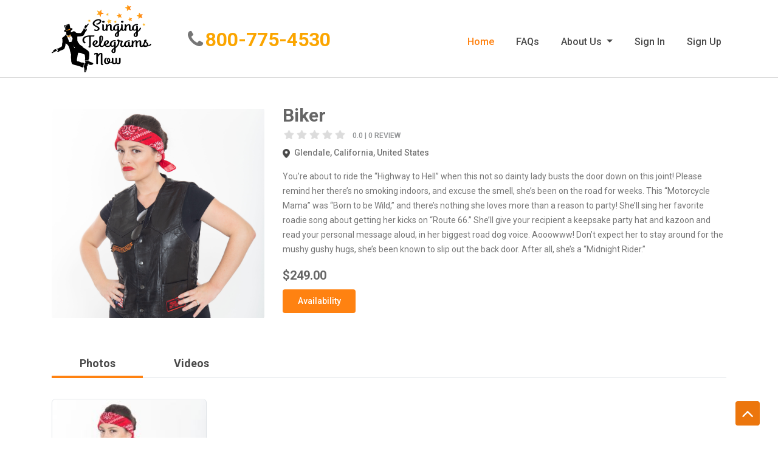

--- FILE ---
content_type: text/html; charset=UTF-8
request_url: https://singingtelegramsnow.com/character-details/kathleen-biker
body_size: 12355
content:

<!DOCTYPE html>
<html lang="en">
    <head>
        <meta charset="UTF-8">
        <meta http-equiv="X-UA-Compatible" content="IE=edge">
        <meta name="viewport" content="width=device-width, initial-scale=1">
        <link rel="apple-touch-icon" sizes="57x57" href="https://singingtelegramsnow.com//images/favicon/apple-icon-57x57.png">
        <link rel="apple-touch-icon" sizes="60x60" href="https://singingtelegramsnow.com//images/favicon/apple-icon-60x60.png">
        <link rel="apple-touch-icon" sizes="72x72" href="https://singingtelegramsnow.com//images/favicon/apple-icon-72x72.png">
        <link rel="apple-touch-icon" sizes="76x76" href="https://singingtelegramsnow.com//images/favicon/apple-icon-76x76.png">
        <link rel="apple-touch-icon" sizes="114x114" href="https://singingtelegramsnow.com//images/favicon/apple-icon-114x114.png">
        <link rel="apple-touch-icon" sizes="120x120" href="https://singingtelegramsnow.com//images/favicon/apple-icon-120x120.png">
        <link rel="apple-touch-icon" sizes="144x144" href="https://singingtelegramsnow.com//images/favicon/apple-icon-144x144.png">
        <link rel="apple-touch-icon" sizes="152x152" href="https://singingtelegramsnow.com//images/favicon/apple-icon-152x152.png">
        <link rel="apple-touch-icon" sizes="180x180" href="https://singingtelegramsnow.com//images/favicon/apple-icon-180x180.png">
        <link rel="icon" type="image/png" sizes="192x192"  href="https://singingtelegramsnow.com//images/favicon/android-icon-192x192.png">
        <link rel="icon" type="image/png" sizes="32x32" href="https://singingtelegramsnow.com//images/favicon/favicon-32x32.png">
        <link rel="icon" type="image/png" sizes="96x96" href="https://singingtelegramsnow.com//images/favicon/favicon-96x96.png">
        <link rel="icon" type="image/png" sizes="16x16" href="https://singingtelegramsnow.com//images/favicon/favicon-16x16.png">

                        <title>Biker Singing Gram | Singing Telegram Entertainment</title>
        <meta name="description" content="Ready to rumble? This biker babe will leave you in stitches, hopefully from laughing. Celebrate the special day with a comedy act and song everyone will remember."/>

        <!--facebook sharing meta tag-->
        <meta name="_csrf" content="1k6E9zCzCnt6o2BIl-KIHkqK_QfMT-84BQexRDfRIpuaD960cfZlTw3MOAfPsc5bB8SLf6EVmW8wbutwWuFw2g=="/>        
        <meta content="noodp" name="robots" />        
        <meta content="https://singingtelegramsnow.com/images/logo@2x.png" itemprop="image" />

        <!--facebook sharing meta tag-->
        <meta property="og:title" content="Biker Singing Gram | Singing Telegram Entertainment" /> 
        <meta property="og:description" content="Ready to rumble? This biker babe will leave you in stitches, hopefully from laughing. Celebrate the special day with a comedy act and song everyone will remember." />
        <meta property="og:type" content="website"/>
        <meta property="og:image" content="https://singingtelegramsnow.com/images/logo@2x.png"> 
        <meta property="og:url" content="https://singingtelegramsnow.com/"/>
        <meta property="og:site_name" content="Singing Telegrams Now"/>        
        <meta property="fb:app_id" content="1074032552773260"/>

        <!--twitter sharing meta tag-->
        <meta name="twitter:card" content="summary_large_image">
        <meta name="twitter:site" content="https://singingtelegramsnow.com/">
        <meta name="twitter:title" content="Biker Singing Gram | Singing Telegram Entertainment">
        <meta name="twitter:description" content="Ready to rumble? This biker babe will leave you in stitches, hopefully from laughing. Celebrate the special day with a comedy act and song everyone will remember.">
        <meta name="twitter:creator" content="@STN"> 

        <!--<link rel="manifest" href="https://singingtelegramsnow.com/images/favicon/manifest.json">-->
        <meta name="msapplication-TileColor" content="#ffffff">
        <meta name="msapplication-TileImage" content="https://singingtelegramsnow.com/images/logo@2x.png"> 
        <meta name="theme-color" content="#ffffff">
        <script type="text/javascript" src="https://singingtelegramsnow.com/js/jquery.min.js" ></script>
        
        <script type="text/javascript">
            var base_url = 'https://singingtelegramsnow.com/';var base_url_booking_extra = 'https://singingtelegramsnow.com/backend/web/uploads/booking_extras/';var base_url_booking_extra_default = 'https://singingtelegramsnow.com/uploads/booking_extras/flower1.png';
        </script>

        <!-- Facebook Pixel Code -->
        <!-- <script type="text/javascript">
            !function (f, b, e, v, n, t, s)
            {
                if (f.fbq)
                    return;
                n = f.fbq = function () {
                    n.callMethod ?
                            n.callMethod.apply(n, arguments) : n.queue.push(arguments)
                };
                if (!f._fbq)
                    f._fbq = n;
                n.push = n;
                n.loaded = !0;
                n.version = '2.0';
                n.queue = [];
                t = b.createElement(e);
                t.async = !0;
                t.src = v;
                s = b.getElementsByTagName(e)[0];
                s.parentNode.insertBefore(t, s)
            }(window, document, 'script',
                    'https://connect.facebook.net/en_US/fbevents.js');
            fbq('init', '1008597096007002');
            fbq('track', 'PageView');
        </script> -->

        <!-- Facebook Pixel Code -->
        <script type="text/javascript">
            !function(f,b,e,v,n,t,s){if(f.fbq)return;n=f.fbq=function(){n.callMethod?n.callMethod.apply(n,arguments):n.queue.push(arguments)};if(!f._fbq)f._fbq=n;n.push=n;n.loaded=!0;n.version="2.0";n.queue=[];t=b.createElement(e);t.async=!0;t.src=v;s=b.getElementsByTagName(e)[0];s.parentNode.insertBefore(t,s)}(window,document,"script","https://connect.facebook.net/en_US/fbevents.js");fbq("init","1008597096007002");fbq("track","PageView");fbq("track","Lead");
        </script>
        <noscript>
    		<img height="1" width="1" style="display:none" src="https://www.facebook.com/tr?id=1008597096007002&ev=PageView&noscript=1" />
    	</noscript>
    <!-- End Facebook Pixel Code -->
            <!-- Pinterest domain_verify code-->
        <meta name="p:domain_verify" content="3cac55b6c5c03b3f3143dd2853cc3899"/>
        <!-- Global site tag (gtag.js) - Google Ads: 876789666 -->
    <script type="text/javascript" async src="https://www.googletagmanager.com/gtag/js?id=AW-876789666"></script>
    <script type="text/javascript">
        window.dataLayer=window.dataLayer||[];function gtag(){dataLayer.push(arguments)}gtag("js",new Date);gtag("config","AW-876789666");
    </script>
    <!-- Global site tag (gtag.js) - Google Analytics -->
    <script type="text/javascript" async src="https://www.googletagmanager.com/gtag/js?id=UA-128063403-1"></script>
    <script type="text/javascript">
        window.dataLayer=window.dataLayer||[];function gtag(){dataLayer.push(arguments)}gtag("js",new Date);gtag("config","UA-128063403-1",{optimize_id:"GTM-NXCNNLD"});
    </script>
    <!-- KI - 27-01-2020 GOOGLE Event Tracking Code Start-->
    <script type="text/javascript">
        var _gaq=_gaq||[];_gaq.push(["_setAccount","UA-128063403-1"]);_gaq.push(["_trackEvent"]);(function(){var ga=document.createElement("script");ga.type="text/javascript";ga.async=true;ga.src=("https:"==document.location.protocol?"https://ssl":"http://www")+".google-analytics.com/ga.js";var s=document.getElementsByTagName("script")[0];s.parentNode.insertBefore(ga,s)})();
    </script>
    <!-- KI - 27-01-2020 GOOGLE Event Tracking Code End -->
    <!-- KI - 06-02-2020 Goolge e-commerce transaction tracking start -->
    <script type="text/javascript">
        window.ga=window.ga||function(){(ga.q=ga.q||[]).push(arguments)};ga.l=+new Date;ga("create","UA-128063403-1","auto");
    </script>
    <script type="text/javascript" async src='https://www.google-analytics.com/analytics.js'></script>
    <!-- KI - 06-02-2020 Goolge e-commerce transaction tracking end -->
    	

    
    <script type="text/javascript">
    (function(w,d,t,r,u){var f,n,i;w[u]=w[u]||[],f=function(){var o={ti:"56002814"};o.q=w[u],w[u]=new UET(o),w[u].push("pageLoad")},n=d.createElement(t),n.src=r,n.async=1,n.onload=n.onreadystatechange=function(){var s=this.readyState;s&&s!=="loaded"&&s!=="complete"||(f(),n.onload=n.onreadystatechange=null)},i=d.getElementsByTagName(t)[0],i.parentNode.insertBefore(n,i)})(window,document,"script","//bat.bing.com/bat.js","uetq");
    </script>
    <link href="/css/bootstrap.min.css" rel="stylesheet">
<link href="/css/bootstrap-grid.min.css" rel="stylesheet">
<link href="/css/bootstrap-reboot.min.css" rel="stylesheet">
<link href="/css/bootstrap-datetimepicker.min.css" rel="stylesheet">
<link href="/css/bootstrap-select.css" rel="stylesheet">
<link href="/css/jquery.mCustomScrollbar.min.css" rel="stylesheet">
<link href="/css/owl.carousel.min.css" rel="stylesheet">
<link href="/css/owl.theme.default.css" rel="stylesheet">
<link href="/css/bootstrap-datepicker.css" rel="stylesheet">
<link href="/css/font-awesome.min.css" rel="stylesheet">
<link href="/css/custom.css" rel="stylesheet">
<link href="/css/style.css" rel="stylesheet"></head>
<body class="site">
    
        <div class="wrapper">
        <header class=>
            <nav class="navbar navbar-expand-md fixed-top">
                <div class="container">
                    <!-- Brand/logo -->
                    <div class="navbar-brand">
                        <a href="https://singingtelegramsnow.com/"> 
                            <img src="https://singingtelegramsnow.com/images/logo@2x.png" alt="logo" class="h_logo img-fluid">
                        </a>
                    </div>
                    <!-- Links -->
                                            <p class="email">
                            <strong>
                                <i class="fa fa-phone" aria-hidden="true"></i>
                                <span>
                                    <a class="lbl_contact" href="tel:800-775-4530" onclick="_gaq.push(['_trackEvent', 'PhoneNumber', 'ClicktoCall', 'TopofPage'])">800-775-4530</a>
                                </span>
                            </strong>
                        </p>
                        <button class="navbar-toggler" type="button" data-toggle="collapse" data-target="#collapsibleNavbar">
                            <span class="navbar-toggler-icon"></span>
                        </button>
                        <div class="collapse navbar-collapse" id="collapsibleNavbar">
                            <ul class="navbar-nav ml-auto">    
                                <li class="nav-item active">
                                    <a class="nav-link" href="https://singingtelegramsnow.com/">Home</a>
                                </li>
                                <li class="nav-item ">
                                    <a class="nav-link" href="https://singingtelegramsnow.com/faqs">FAQs</a>
                                </li>
                                
                                <li class="nav-item dropdown ">
                                <a class="nav-link dropdown-toggle" href="https://singingtelegramsnow.com/aboutus" id="navbarDropdownMenuLink" data-toggle="dropdown" aria-haspopup="true" aria-expanded="false"> About Us </a>
                                <ul class="dropdown-menu" aria-labelledby="navbarDropdownMenuLink">
                                    <li>
                                        <a class="dropdown-item" href="https://singingtelegramsnow.com/aboutus">Our Story</a>
                                    </li>
                                    <li>
                                        <a class="dropdown-item" href="#Localizations">Locations </a>
                                    </li>
                                </ul>
                            </li>
                                <li class="nav-item ">
                                    <a class="nav-link" href="https://singingtelegramsnow.com/user/login">Sign In</a>
                                </li>
                                <li class="nav-item ">
                                    <a class="nav-link" href="https://singingtelegramsnow.com/user/signup">Sign Up</a>
                                </li>
                            </ul>
                        </div>  
                </div>
            </nav>
        </header>
        <div class="page_content">
            <div class="alert alert-success" id="alertSuccess" role="alert" style="display:none">
                <button type="button" class="close" data-dismiss="alert" aria-label="Close"><span class="alertclose"> &times;</span></button>
                <span class="alertmessage"> </span>
            </div>
            <div class="alert alert-danger" id="alertDanger" role="alert" style="display:none">
                <button type="button" class="close" data-dismiss="alert" aria-label="Close"><span class="alertclose"> &times;</span></button>
                <span class="alertmessage"> </span>
            </div>
            <style type="text/css">
    .modal .carousel-control-next,.modal .carousel-control-prev {height: 30px; top: 45%;  width: 30px;}
    .modal .carousel-control-prev {left: 15px;}
    /* KI - add btn css start */
    .bottom_next_btn{
        display: none;
        margin-top: 15px;
        text-align: center;
    }
    @media(max-width:575px){
        .bottom_next_btn{
            display: block;
        } 
        .top_next_btn{
            display: none;
        }   
    }
    /* KI - add btn css start */
</style>


<div class="category_detail_page pt-5 pb-5">
    <div class="container">
                <div class="category_detail">
            <div class="detail_box"> 
                <div class="row">
                    <div class="col-md-4 col-12">
                        <div class="overflow_hidden category_img">
                            <!--<div style="background-repeat: no-repeat;background-size: contain;" class="loadingimage">-->
                            <div class="bg_img" style="background-image: url(https://s3.us-east-1.amazonaws.com/stn-deployments-mobilehub-1291405271/character_images/20190220121815.jpeg);"></div>
                            <!--</div>-->
                        </div> 
                    </div>
                    <div class="col-md-8 col-12">
                        <div class="ch_desc">
                            <p class="title">Biker</p>
                            <p class="title"></p>
                            <div class="avg-rating d-inline-block">
                                <div class="ratings_average d-inline-block"> 
                                    <div class="star-ratings-sprite"><span style="width:0%" class="star-ratings-sprite-rating"></span> </div>
                                </div>
                                <div class="review font12 d-inline-block">0.0  | 0 REVIEW</div>
                            </div>
                            <div class="location font12">
                                <img src="https://singingtelegramsnow.com/images/location@2x.png" alt="" class="img-fluid mr-1" width="12px"> 
                                Glendale, California, United States <!--New York, USA 10005-->
                            </div>
                            <p class="font14 mt-3 mb-3"> You’re about to ride the “Highway to Hell” when this not so dainty lady busts the door down on this joint! Please remind her there’s no smoking indoors, and excuse the smell, she’s been on the road for weeks. This  “Motorcycle Mama” was “Born to be Wild,” and there’s nothing she loves more than a reason to party! She’ll sing her favorite roadie song about getting her kicks on “Route 66.” She’ll give your recipient a keepsake party hat and kazoon and read your personal message aloud, in her biggest road dog voice. Aooowww! Don’t expect her to stay around for the mushy gushy hugs, she’s been known to slip out the back door. After all, she’s a “Midnight Rider.” </p>
                            <div class="mt-auto align-self-end ch_footer">
                                <div class=" price font18">$249.00                                      
                                </div> 
                                <div class="book_btn text-right mt-2"><button bookedslots="" authKey="false" search_date="" search_location="" lat="" lng="" travelfee="0" search_endtime="" iUserId="51" onclick="_gaq.push(['_trackEvent', 'Funnel', 'Click', 'CharacterAvailability'])" class="btn btn-orange btn_book_now custom-btn" type="button">Availability</button></div>
                            </div>
                        </div> 
                    </div>
                    <div id="result"></div>


                    <div class="col-12">
                        <div class="tabs">
                            <ul class="nav nav-tabs">
                                <li class="nav-item">
                                    <a class="nav-link active" data-toggle="tab" href="#photos">Photos</a>
                                </li>
                                <li class="nav-item">
                                    <a class="nav-link" data-toggle="tab" href="#videos">Videos</a>
                                </li>
                            </ul>
                            <!-- Tab panes -->
                            <div class="tab-content">
                                <div id="photos" class="tab-pane active"><br>
                                    <div class="photo_video_slider owl-carousel owl-theme">
                                        <div class="row">                                                 
                                                    <div class="col-md-3 col-6">
                                                        <a class="bg_img photo_modal_file_" data-toggle="modal" data-target="#photo_modal_file" id="character_images_146" data-id="https://s3.us-east-1.amazonaws.com/stn-deployments-mobilehub-1291405271/character_images/20190220120610.jpeg" style="background-image: url(https://s3.us-east-1.amazonaws.com/stn-deployments-mobilehub-1291405271/character_thumb_images/20190220120656thumb.jpeg);">
                                                            <div class="overlay"></div>
                                                        </a> 
                                                    </div>
                                                                                                     
                                                    <div class="col-md-3 col-6">
                                                        <a class="bg_img photo_modal_file_" data-toggle="modal" data-target="#photo_modal_file" id="character_images_147" data-id="https://s3.us-east-1.amazonaws.com/stn-deployments-mobilehub-1291405271/character_images/20190220120624.jpeg" style="background-image: url(https://s3.us-east-1.amazonaws.com/stn-deployments-mobilehub-1291405271/character_thumb_images/20190220120659thumb.jpeg);">
                                                            <div class="overlay"></div>
                                                        </a> 
                                                    </div>
                                                                                                     
                                                    <div class="col-md-3 col-6">
                                                        <a class="bg_img photo_modal_file_" data-toggle="modal" data-target="#photo_modal_file" id="character_images_148" data-id="https://s3.us-east-1.amazonaws.com/stn-deployments-mobilehub-1291405271/character_images/20190220120633.jpeg" style="background-image: url(https://s3.us-east-1.amazonaws.com/stn-deployments-mobilehub-1291405271/character_thumb_images/20190220120701thumb.jpeg);">
                                                            <div class="overlay"></div>
                                                        </a> 
                                                    </div>
                                                                                                     
                                                    <div class="col-md-3 col-6">
                                                        <a class="bg_img photo_modal_file_" data-toggle="modal" data-target="#photo_modal_file" id="character_images_149" data-id="https://s3.us-east-1.amazonaws.com/stn-deployments-mobilehub-1291405271/character_images/20190220120641.jpeg" style="background-image: url(https://s3.us-east-1.amazonaws.com/stn-deployments-mobilehub-1291405271/character_thumb_images/20190220120702thumb.jpeg);">
                                                            <div class="overlay"></div>
                                                        </a> 
                                                    </div>
                                                    </div><div class="row">                                                 
                                                    <div class="col-md-3 col-6">
                                                        <a class="bg_img photo_modal_file_" data-toggle="modal" data-target="#photo_modal_file" id="character_images_150" data-id="https://s3.us-east-1.amazonaws.com/stn-deployments-mobilehub-1291405271/character_images/20190220121815.jpeg" style="background-image: url(https://s3.us-east-1.amazonaws.com/stn-deployments-mobilehub-1291405271/character_thumb_images/20190220121815thumb.jpeg);">
                                                            <div class="overlay"></div>
                                                        </a> 
                                                    </div>
                                                    </div>                                    </div>
                                </div>
                                <div id="videos" class="tab-pane fade"><br>
                                    <div class="photo_video_slider owl-carousel owl-theme">
                                                                            </div>
                                </div>
                            </div>
                        </div>
                    </div>
                </div>
            </div>



             
    </div>
</div>

 

    <section class="popular_characters pb-5">
        <div class="container">
            <h2>More characters by this performer<span></span></h2>
            <div class="character_sec">
                <div class="card-deck row">
                    
                                                <div class="col-sm-6 col-12 col-lg-4 col-xl-3 autoheight">
                            <a class="character_box card" href="https://singingtelegramsnow.com/character-details/kathleen-marilyn">
                                <div class="overflow_hidden">
                                    <div class="ch_img" style="background-image: url(https://s3.us-east-1.amazonaws.com/stn-deployments-mobilehub-1291405271/character_thumb_images/20190220122300thumb.jpeg);">
                                    </div>
                                                                    </div>
                                <div class="ch_desc card-body d-flex flex-column">
                                    <p class="font18">Marilyn</p>
                                    <div class="avg-rating d-inline-block">
                                        <div class="ratings_average d-inline-block"> 
                                            <div class="star-ratings-sprite"><span style="width:0%" class="star-ratings-sprite-rating"></span> </div>
                                        </div>
                                        <div class="review font12 d-inline-block">0.0  | 0 REVIEW</div>
                                    </div>
                                    <p class="font14 mt-3 mb-3">
                                        The iconic blonde bombshell glides into the room wearing one of of Marilyn’s signature looks, perhaps that iconic white dress, and finds her prey. She flirts,... <span class="orange-text pull-right">More</span>                                    </p>
                                    <div class="mt-auto align-self-end ch_footer">
                                        <div class=" price align-self-center font18">$249.00</div>
                                        <div class="book_btn text-right"><button onclick="_gaq.push(['_trackEvent', 'Funnel', 'Click', 'CharacterAvailability'])"  class="btn btn-orange  custom-btn" type="button">Availability</button></div>
                                    </div>
                                </div>
                            </a>
                        </div>
                    
                                                <div class="col-sm-6 col-12 col-lg-4 col-xl-3 autoheight">
                            <a class="character_box card" href="https://singingtelegramsnow.com/character-details/kathleen-goddess">
                                <div class="overflow_hidden">
                                    <div class="ch_img" style="background-image: url(https://s3.us-east-1.amazonaws.com/stn-deployments-mobilehub-1291405271/character_thumb_images/20190220122607thumb.jpeg);">
                                    </div>
                                                                    </div>
                                <div class="ch_desc card-body d-flex flex-column">
                                    <p class="font18">Goddess</p>
                                    <div class="avg-rating d-inline-block">
                                        <div class="ratings_average d-inline-block"> 
                                            <div class="star-ratings-sprite"><span style="width:0%" class="star-ratings-sprite-rating"></span> </div>
                                        </div>
                                        <div class="review font12 d-inline-block">0.0  | 0 REVIEW</div>
                                    </div>
                                    <p class="font14 mt-3 mb-3">
                                        The face that launched a thousand  ships whisps into your party, seemingly out of thin air--that’s just what goddesses do. She may sing her magic wishing song... <span class="orange-text pull-right">More</span>                                    </p>
                                    <div class="mt-auto align-self-end ch_footer">
                                        <div class=" price align-self-center font18">$249.00</div>
                                        <div class="book_btn text-right"><button onclick="_gaq.push(['_trackEvent', 'Funnel', 'Click', 'CharacterAvailability'])"  class="btn btn-orange  custom-btn" type="button">Availability</button></div>
                                    </div>
                                </div>
                            </a>
                        </div>
                    
                                                <div class="col-sm-6 col-12 col-lg-4 col-xl-3 autoheight">
                            <a class="character_box card" href="https://singingtelegramsnow.com/character-details/kathleen-starlet">
                                <div class="overflow_hidden">
                                    <div class="ch_img" style="background-image: url(https://s3.us-east-1.amazonaws.com/stn-deployments-mobilehub-1291405271/character_thumb_images/20190220122328thumb.jpeg);">
                                    </div>
                                                                    </div>
                                <div class="ch_desc card-body d-flex flex-column">
                                    <p class="font18">Starlet</p>
                                    <div class="avg-rating d-inline-block">
                                        <div class="ratings_average d-inline-block"> 
                                            <div class="star-ratings-sprite"><span style="width:0%" class="star-ratings-sprite-rating"></span> </div>
                                        </div>
                                        <div class="review font12 d-inline-block">0.0  | 0 REVIEW</div>
                                    </div>
                                    <p class="font14 mt-3 mb-3">
                                        “Hooray for Hollywood!” You and your guests will find yourselves in the golden age of tinsel town once the Starlet arrives! She’s ready for her close up,... <span class="orange-text pull-right">More</span>                                    </p>
                                    <div class="mt-auto align-self-end ch_footer">
                                        <div class=" price align-self-center font18">$249.00</div>
                                        <div class="book_btn text-right"><button onclick="_gaq.push(['_trackEvent', 'Funnel', 'Click', 'CharacterAvailability'])"  class="btn btn-orange  custom-btn" type="button">Availability</button></div>
                                    </div>
                                </div>
                            </a>
                        </div>
                                   
                </div>
            </div>
        </div>
    </section>


<div class="modal fade" id="photo_modal_file">
    <div class="modal-dialog modal-dialog-centered photo_video_modal">
        <div class="modal-content">

            <div class="modal-header">
                <button type="button" class="close" data-dismiss="modal"><img src="https://singingtelegramsnow.com/uploads/images/close_w@2x.png" alt="" class="img-fluid"></button> 
            </div>
            <!-- Modal body -->
            <div class="modal-body photo_box">
                <div id="demo" class="carousel slide" data-ride="carousel">
                    <!-- The slideshow -->
                    <div class="carousel-inner">
                        <div id="show_photo_modal"></div>
                    </div> 
                    <!-- Left and right controls -->
                    <a class="carousel-control-prev" href="#demo" data-slide="prev">
                        <img src="https://singingtelegramsnow.com/frontend/web/images/back.png" alt="" class="img-fluid">
                    </a>
                    <a class="carousel-control-next" href="#demo" data-slide="next">
                        <img src="https://singingtelegramsnow.com/frontend/web/images/next.png" alt="" class="img-fluid">
                    </a>
                </div>         
            </div>
        </div>
    </div>
</div>

<div class="modal fade" id="video_modal_file">
    <div class="modal-dialog modal-dialog-centered photo_video_modal">

        <div class="modal-content">
            <div class="modal-header">
                <button type="button" class="close" data-dismiss="modal"><img src="https://singingtelegramsnow.com/uploads/images/close_w@2x.png" alt="" class="img-fluid"></button> <button type="button" class="close" data-dismiss="modal"><img src="https://singingtelegramsnow.com/uploads/images/close_w@2x.png" alt="" class="img-fluid"></button>
            </div>
            <!-- Modal body -->
            <div class="modal-body video_box">
                <div class="embed-responsive embed-responsive-16by9">
                    <video  id="character_frame_videos" class="embed-responsive-item" controls autoplay="">
                        <source src="" type="video/mp4">
                    </video>             
                </div>
            </div>

        </div>
    </div>
</div>


<!-- The Modal -->
<div class="modal fade" id="book_now">
    <div class="modal-dialog modal-dialog-centered">
        <div class="modal-content">

            <!-- Modal Header -->
            <div class="modal-header">
                <h4 class="modal-title">Book Now</h4>
                 <!-- KI button for desktop view  start -->
                <div class="right_header top_next_btn">
                    <a class="btn btn-default custom-btn" data-dismiss="modal">Cancel</a>
                    <a onclick="_gaq.push(['_trackEvent', 'Funnel', 'Click', 'DateTimeEntered'])" class="btn btn-orange custom-btn btn_book_now_next" iartistcharacterid="49" href="#">Next</a>
                </div>      
                <!-- KI button for desktop view  end -->      
            </div>
            <div style="padding: 5px 30px;">
                <div class="help-block-custom center"></div> 
                <div class="help-block-custom-success center"></div> </div>
            <!-- Modal body -->
            <div  style="" class="modal-body">
                <div class="user_block">
                    <div class="user_img"><img src="https://s3.us-east-1.amazonaws.com/stn-deployments-mobilehub-1291405271/character_images/20190220121815.jpeg" alt="" class="img-fluid rounded-circle"></div>
                    <div class="user_detail"><p class="gray-text"><strong>Biker</strong></p><p class="font12">Glendale, California, United States</p></div>
                </div>
                <hr>
                <div class="cal_detail">
                    <div class="row">
                        <div class="col-md-6 col-12">
                            <div class="inline_datepicker">
                                <!--<div id="range-start"></div>-->
                                <div id="container">
                                    <div class="date-range">
                                        <div id="#range-start"></div>
                                        <div class="datetimepicker12"></div>
                                    </div>
                                </div>
                            </div>
                        </div>
                        <div class="col-md-6 col-12">
                            <p class="font14 gray-text mt_sm_15"><strong>Choose available time slot</strong></p>
                            <div class="time_slot">
                                                                    <div class="col-4 time"><a class="btn btn-default timeslot iAvailabilityTimeId1" iavailabilityfromtime="09:00:00" iavailabilitytimeid="1">9 AM - 10 AM</a></div>
                                                                    <div class="col-4 time"><a class="btn btn-default timeslot iAvailabilityTimeId2" iavailabilityfromtime="10:00:00" iavailabilitytimeid="2">10 AM - 11 AM</a></div>
                                                                    <div class="col-4 time"><a class="btn btn-default timeslot iAvailabilityTimeId3" iavailabilityfromtime="11:00:00" iavailabilitytimeid="3">11 AM - 12 PM</a></div>
                                                                    <div class="col-4 time"><a class="btn btn-default timeslot iAvailabilityTimeId4" iavailabilityfromtime="12:00:00" iavailabilitytimeid="4">12 PM - 1 PM</a></div>
                                                                    <div class="col-4 time"><a class="btn btn-default timeslot iAvailabilityTimeId5" iavailabilityfromtime="13:00:00" iavailabilitytimeid="5">1 PM - 2 PM</a></div>
                                                                    <div class="col-4 time"><a class="btn btn-default timeslot iAvailabilityTimeId6" iavailabilityfromtime="14:00:00" iavailabilitytimeid="6">2 PM - 3 PM</a></div>
                                                                    <div class="col-4 time"><a class="btn btn-default timeslot iAvailabilityTimeId7" iavailabilityfromtime="15:00:00" iavailabilitytimeid="7">3 PM - 4 PM</a></div>
                                                                    <div class="col-4 time"><a class="btn btn-default timeslot iAvailabilityTimeId8" iavailabilityfromtime="16:00:00" iavailabilitytimeid="8">4 PM - 5 PM</a></div>
                                                                    <div class="col-4 time"><a class="btn btn-default timeslot iAvailabilityTimeId9" iavailabilityfromtime="17:00:00" iavailabilitytimeid="9">5 PM - 6 PM</a></div>
                                                                    <div class="col-4 time"><a class="btn btn-default timeslot iAvailabilityTimeId10" iavailabilityfromtime="18:00:00" iavailabilitytimeid="10">6 PM - 7 PM</a></div>
                                                                    <div class="col-4 time"><a class="btn btn-default timeslot iAvailabilityTimeId11" iavailabilityfromtime="19:00:00" iavailabilitytimeid="11">7 PM - 8 PM</a></div>
                                                                    <div class="col-4 time"><a class="btn btn-default timeslot iAvailabilityTimeId12" iavailabilityfromtime="20:00:00" iavailabilitytimeid="12">8 PM - 9 PM</a></div>
                                                                    <div class="col-4 time"><a class="btn btn-default timeslot iAvailabilityTimeId13" iavailabilityfromtime="21:00:00" iavailabilitytimeid="13">9 PM - 10 PM</a></div>
                                                                    <div class="col-4 time"><a class="btn btn-default timeslot iAvailabilityTimeId14" iavailabilityfromtime="22:00:00" iavailabilitytimeid="14">10 PM - 11 PM</a></div>
                                                            </div>
                        </div>
                    </div>
                    <!-- KI add btn for only mobile view start -->
                    <div class="bottom_next_btn">
                        <a class="btn btn-default custom-btn" data-dismiss="modal">Cancel</a>
                        <a onclick="_gaq.push(['_trackEvent', 'Funnel', 'Click', 'DateTimeEntered'])" class="btn btn-orange custom-btn btn_book_now_next" iartistcharacterid="49" href="#">Next</a>
                    </div>
                    <!-- KI add btn for only mobile view end -->
                    <div class="cal_note">
                        <p class="gray-text"><strong>Note: </strong>
                        <!-- KI - 13-02-2020 make Note text dynamic start -->
                        "Please choose 1-hour arrival window. The performer will arrive some time within that hour."                        <!-- KI - 13-02-2020 make Note text dynamic end --> 
                        <!-- "Please choose the earliest and latest time that the entertainer can arrive. Entertainers need at least a 1-hour arrival window."  --> 
                    </div>
                </div>
                <br>
            </div>
        </div>
    </div>
</div>


<!-- The Modal -->
<div class="modal fade" id="book_now_location">
    <div class="modal-dialog modal-dialog-centered">
        <div class="modal-content">

            <!-- Modal Header -->
            <div class="modal-header">
                <h4 class="modal-title">Enter Location</h4>
            </div>
            <div  style="" class="modal-body">
                <div class="map_canvas" style="position: relative; overflow: hidden;"></div> 
                <input type="text" autocomplete="off" id="search_location_new" name="search_location" class="form-control search" placeholder="City, State or Zip">
                <div class="help-block-custom center"></div> 
                <map_data>
                    <input name="lat" id="lat_booking" type="hidden" value="">
                    <input name="lng" id="lng_booking" type="hidden" value="">
                </map_data> 
            </div>

            <!-- Modal footer -->
            <div class="modal-footer">
                <a class="btn btn-default custom-btn" data-dismiss="modal">Cancel</a>
                <a class="btn btn-orange custom-btn btn_book_now_next_booking" iartistcharacterid="49"  href="#">Next</a>
            </div>
        </div>
    </div>
</div>
<script type="text/javascript">
        $(document).ready(function () {            
            $('#photo_modal_file').on('hidden.bs.modal', function () {
              $(".modal-backdrop").removeClass('show');
              $(".modal-backdrop").addClass('hide');
              $(".modal-backdrop").remove();              
            });
        });    
</script>

<script src="https://maps.googleapis.com/maps/api/js?key=AIzaSyCKFdEFid9idzbXd5lVW_mMzG4yJEADyOw&libraries=places&amp;sensor=false" position   ="3"></script>

        </div>
    </div>
</div>

<div class="loader_wrapper container-fluid" style="display:none;">
    <div class="justify-content-center align-items-center h-100 row">
        <div class="col-12 loader_div">
            <div class="loader"></div>
        </div>
    </div>
</div>

<div id="loading" class="modal text-center"  style='display: none; padding-right: 14px;' data-backdrop="static">
    <img src="https://singingtelegramsnow.com//images/default.gif" /> 
</div>
<div id="loading1" class="modal text-center"  style='display: none; padding-right: 14px;' data-backdrop="static">
    <img src="https://singingtelegramsnow.com//images/default.gif" /> 
</div> 

<footer>
    <div class="footer_top">
        <div class="container">
            <div class="row">
                <div class="col-md-3 col-sm-6 col-12 align-self-center">
                    <div class="logo">
                        <a href="https://singingtelegramsnow.com/">
                            <img src="https://singingtelegramsnow.com/images/logo@2x.png" alt="" class="img-fluid f_logo">
                        </a>
                    </div>
                </div>
                <div class="col-md-3 col-sm-6 col-12">
                    <div class="c_info">
                        <p>Instantly book the highest quality entertainers for your special occasions.</p>
                        <hr>
                                                <p class="email"><strong><i class="fa fa-at" aria-hidden="true"></i> <span><a href="mailto:info@singingtelegramsnow.com" onclick="_gaq.push(['_trackEvent', 'Contact', 'ClicktoEmail', 'Footer'])">info@singingtelegramsnow.com</a></span></strong></p>
                                                <!--<p class="email"><strong><i class="fa fa-at" aria-hidden="true"></i> <span><a href="mailto:info@singingtelegramsnow.com">info@singingtelegramsnow.com</a></span></strong></p>-->
                                                                        <p class="email"><strong><i class="fa fa-phone" aria-hidden="true"></i> <span><a href="tel:800-775-4530" onclick="_gaq.push(['_trackEvent', 'PhoneNumber', 'ClicktoCall', 'Footer'])">800-775-4530</a></span></strong></p>     
                                                <!--<p class="number"><strong><i class="fa fa-phone" aria-hidden="true"></i> <span><a href="tel:+1 632 3245 489">+1 632 3245 489</a></span></strong></p>-->
                    </div>
                </div>
                <div class="col-md-3 col-sm-6 col-12">
                    <div class="links">
                        <div class="title gray-text mb-3"><strong>Singing Telegrams Now</strong></div>
                        <ul>
                            <li><a href="https://singingtelegramsnow.com/aboutus">About Us</a></li>
                            <li><a href="https://singingtelegramsnow.com/faqs">FAQs</a></li>
                                                        <li><a href="" data-toggle="modal" data-target="#contact_us">Contact Us</a></li>
                            <li><a href="https://singingtelegramsnow.com/casting">Casting</a></li>
                            <li><a href="https://singingtelegramsnow.com/termsandcondition">Terms & Conditions</a></li>
                            <li><a href="https://singingtelegramsnow.com/privacypolicy">Privacy Policy</a></li>
                            <li><a href="https://singingtelegramsnow.com/cancellationpolicy">Cancellation Policy</a></li>
                        </ul>
                    </div>
                </div>
                <div class="col-md-3 col-sm-6 col-12">
                    <div class="links social">
                        <div class="title gray-text mb-3"><strong>Follow Us</strong></div>
                        <div class="social_icons">
                            <a href="https://www.facebook.com/SingingTelegramsNow" class="fb" target="_blank"><i class="fa fa-facebook" aria-hidden="true"></i></a>
                            <a href="https://twitter.com/singing_gram" class="twitter"target="_blank"><i class="fa fa-twitter" aria-hidden="true"></i></a>
                            <a href="https://www.instagram.com/singingtelegramsnow" class="insta" target="_blank"><i class="fa fa-instagram" aria-hidden="true"></i></a>
                            <a href="https://www.yelp.com/biz/singing-telegrams-now-los-angeles" class="yelp" target="_blank"><i class="fa fa-yelp" aria-hidden="true"></i></a> 
                        </div>
                    </div>
                </div>
            </div>
        </div>
    </div>
    <div class="footer_bottom">
        <div class="container">
            <p class="text-center">Copyright © 2026 Singingtelegramsnow.com | All rights reserved</p>
        </div>
    </div>
</footer> 
<button id="scrollTop" class="scrollTop" title="Go to top" style="display: block;"><i class="fa fa-angle-up" aria-hidden="true"></i></button>
<!-----contact us modal----->
<div class="modal fade" id="contact_us">
    <div class="modal-dialog modal-dialog-centered contact_us">
        <div class="modal-content">

            <!-- Modal Header -->
            <div class="modal-header">
                <h4 class="modal-title">Contact Us</h4>
                <button type="button" class="close" data-dismiss="modal">
                    <img src="https://singingtelegramsnow.com/images/close@2x.png" alt="" class="img-fluid">
                </button>  
            </div>
            <form id="contactusform">
                <!-- Modal body -->
                <div class="modal-body">

                        <div class="form-group">
                            <label class="custom-label medium">Email Address</label>
                            <input type="text" id="contact_email"  name="contact_email" class="form-control" lable="Email Address" placeholder="Email Address" required>
                            <div class="help-block"></div>
                        </div>
                        <div class="form-group">
                            <label class="custom-label medium"> Contact Number / Phone Number</label>
                            <input type="number" name="contact_number" id="contact_number" class="form-control" lable="Contact Number" placeholder="Contact Number / Phone Number" required>
                            <div class="help-block"></div>
                        </div>


                    <div class="form-group">
                        <label class="custom-label medium">Subject</label>
                        <input type="text" name="contact_subject" id="contact_subject" class="form-control" lable="Subject" placeholder="Subject" required>
                        <div class="help-block"></div>
                    </div>
                    <div class="form-group">
                        <label class="custom-label medium">Your Query</label>
                        <textarea name="contact_message" id="contact_message" lable="Message" placeholder="Write Your Query..." rows="4" cols="8" class="form-control" required></textarea>       
                        <div class="help-block"></div>
                    </div>
                </div>
                <!-- Modal footer -->
                <div class="modal-footer">
                    <div class="col-md-6">
                        <p style="float: left;font-weight: bold;font-size: 19px;">Or call 800-775-4530</p>
                    </div>
                    <div class="col-md-6">
                        <button type="button" class="btn btn-default custom-btn" data-dismiss="modal">Cancel</button>
                        <button type="button" id="contact_us_submit" class="btn btn-orange custom-btn" >Send</button>
                    </div>                        
                </div>
            </form>
        </div>
    </div>
</div>

<style type="text/css">
    .loadingimage{background-image:url("https://singingtelegramsnow.com//uploads/images/placeholdercharacter.png")}.loaderror{background-image:url("https://singingtelegramsnow.com//uploads/images/placeholdercharacter.png")}input[type=number]::-webkit-inner-spin-button,input[type=number]::-webkit-outer-spin-button{-webkit-appearance:none;margin:0}input[type=number]{-moz-appearance:textfield}input[type=number]:focus,input[type=number]:hover{-moz-appearance:number-input}
</style>
<script src="https://singingtelegramsnow.com/js/jquery.min.js"></script>
<script type="text/javascript" defer>
    $(document).ready(function () {
        var contactusview = '';
        if (contactusview == "yes") {
            $('#contact_us').modal('show');
        }

        if (window.location.href.indexOf("?contact_us") > -1) {
            setTimeout(function () {
                window.history.pushState("", "", window.location.href.split("?")[0]);
            }, 300);
        }

        $('input[name^="no"]').keyup(function (e) {
            const key = e.key; // const {key} = event; ES6+
            if (key != "Enter") {
                $("#verification_modal").find(".help-block").text("");
            }
            if (key != "Backspace" && key != "ArrowLeft" && key != "ArrowRight" && key != "Delete" && $(this).val() != "") {
                $(this).next().focus();
            }
        });

        $(document).on('click', '#changemobilenumber', function (event) {
            $("#mobilenumber").val("");
            $('.modal').modal('hide');
            $('#change_mobilenumber_modal').modal('show');
        });

        $("#contactusform input[type='text'],#contactusform  textarea,#contactusform  input[type='password']").bind("keyup change", function (e) {
            $(this).next(".help-block").text("");
        });

        $('#contact_us_submit').click(function () {
            var crfToken = $('#crfToken').val();

            var form = document.getElementById('contactusform');
            for (var i = 0; i < form.elements.length; i++) {
                if (form.elements[i].value === '' && form.elements[i].hasAttribute('required')) {
                    $("#" + form.elements[i].id + "").next().text(form.elements[i].getAttribute("lable") + " Must not be blank");
                    return false;
                }
            }

            var reg = /^([A-Za-z0-9_\-\.])+\@([A-Za-z0-9_\-\.])+\.([A-Za-z]{2,4})$/;
            if ($("#contact_email").length > 0 && reg.test($("#contact_email").val()) == false)
            {
                $("#contact_email").next().text("Invalid Email Address");
                return false;
            }

            $('#loading').css('display', 'block');

            $.ajax({
                // url: url,    
                url: base_url + 'user/contactus',
                type: 'post',
                data: {_csrf: crfToken, vEmailId: $('#contact_email').val(), vPhoneNumber: $('#contact_number').val(), vSubject: $('#contact_subject').val(), txMessage: $('#contact_message').val()},
                headers: {'Content-Type': 'application/x-www-form-urlencoded'},
                dataType: 'JSON',
                success: function (data) {
                    if (data.responseCode == 200) {
                        $('#loading').css('display', 'none');
                        bootbox.alert({
                            message: data.responseMessage,
                            timeOut: 20000,
                            callback: function () {
                                if (data.responseData.tiIsActive == "1") {
                                    window.location.href = base_url;
                                } else {
                                    window.location.href = base_url;
                                }
                            }
                        });
                    } else {
                        $("#verification_modal").find(".help-block").text(data.responseMessage);
                    }
                },
                error: function (xhr, ajaxOptions, thrownError) {
                    if (xhr.status == 0 && thrownError == '') {
                        thrownError = 'No Internet Connection!';
                        bootbox.alert(thrownError, function () {
                        });
                    }
                    $('#loading').css('display', 'none');
                }
            });

        });

        $('#verify_mobile_number').click(function () {
            $("#verification_modal").find(".help-block-custom-success").text("");
            $("#verification_modal").find(".help-block").text("");
            $('#loading').css('display', 'block');
            var crfToken = $('#crfToken').val();
            if ($('input[name^="no"]').val() == "" || $('input[name^="no1"]').val() == "" || $('input[name^="no2"]').val() == "" || $('input[name^="no3"]').val() == "") {
                $("#verification_modal").find(".help-block").text("Otp must not be blank");
                $('#loading').css('display', 'none');
                return false;
            } else {
                $.ajax({
                    // url: url,
                    url: base_url + 'user/verifyotp',
                    type: 'post',
                    data: {_csrf: crfToken, vAuthKey: $(this).attr('vauthkey'), vOtpCode: $('input[name^="no"]').val() + $('input[name^="no1"]').val() + $('input[name^="no2"]').val() + $('input[name^="no3"]').val()},
                    headers: {'Content-Type': 'application/x-www-form-urlencoded'},
                    dataType: 'JSON',
                    success: function (data) {
                        if (data.responseCode == 200) {
                            $('#loading').css('display', 'none');
                        } else {
                            $("#verification_modal").find(".help-block").text(data.responseMessage);
                            $('#loading').css('display', 'none');
                            // setInterval($('.help-block').empty(), 3000)
                        }
                        $('#mnumber1').val('');
                        $('#mnumber2').val('');
                        $('#mnumber3').val('');
                        $('#mnumber4').val('');
                    },
                    error: function (xhr, ajaxOptions, thrownError) {
                        if (xhr.status == 0 && thrownError == '') {
                            thrownError = 'No Internet Connection!';
                            bootbox.alert(thrownError, function () {
                            });
                        }
                        $('#loading').css('display', 'none');
                    }
                });
            }
        });

        /* KI - new otp varify code for booking signup page start */
        $('#verify_mobile_number_booking').click(function () {
            $("#verification_modal").find(".help-block-custom-success").text("");
            $("#verification_modal").find(".help-block").text("");
            $('#loading').css('display', 'block');
            var crfToken = $('#crfToken').val();
            if ($('input[name^="no"]').val() == "" || $('input[name^="no1"]').val() == "" || $('input[name^="no2"]').val() == "" || $('input[name^="no3"]').val() == "") {
                $("#verification_modal").find(".help-block").text("Otp must not be blank");
                $('#loading').css('display', 'none');
                return false;
            } else {
                $.ajax({
                    // url: url,
                    url: base_url + 'user/verifyotp',
                    type: 'post',
                    data: {_csrf: crfToken, vAuthKey: $(this).attr('vauthkey'), vOtpCode: $('input[name^="no"]').val() + $('input[name^="no1"]').val() + $('input[name^="no2"]').val() + $('input[name^="no3"]').val()},
                    headers: {'Content-Type': 'application/x-www-form-urlencoded'},
                    dataType: 'JSON',
                    success: function (data) {
                        if (data.responseCode == 200) {
                            $('#loading').css('display', 'none');
                        } else {
                            $("#verification_modal").find(".help-block").text(data.responseMessage);
                            $('#loading').css('display', 'none');
                            // setInterval($('.help-block').empty(), 3000)
                        }
                        $('#mnumber1').val('');
                        $('#mnumber2').val('');
                        $('#mnumber3').val('');
                        $('#mnumber4').val('');
                    },
                    error: function (xhr, ajaxOptions, thrownError) {
                        if (xhr.status == 0 && thrownError == '') {
                            thrownError = 'No Internet Connection!';
                            bootbox.alert(thrownError, function () {
                            });
                        }
                        $('#loading').css('display', 'none');
                    }
                });
            }
        });
        /* KI - new otp varify code for booking signup page end */

        $('#resend_otp').click(function () {
            $("#verification_modal").find(".help-block-custom-success").text("");
            $("#verification_modal").find(".help-block").text("");
            $('#loading').css('display', 'block');
            $('#mnumber1').val('');
            $('#mnumber2').val('');
            $('#mnumber3').val('');
            $('#mnumber4').val('');
            var crfToken = $('#crfToken').val();
            $.ajax({
                // url: url,
                url: base_url + 'user/resendotp',
                type: 'post',
                data: {_csrf: crfToken, vAuthKey: $(this).attr('vauthkey')},
                headers: {'Content-Type': 'application/x-www-form-urlencoded'},
                dataType: 'JSON',
                success: function (data) {
                    if (data.responseCode == 200) {
                        $("#verification_modal").find(".help-block-custom-success").text(data.responseMessage);
                        //                        bootbox.alert(data.responseMessage, function () {
                        //                        });
                        $('#loading').css('display', 'none');
                        //   setInterval($('.help-block-custom-success').empty(), 3000)
                    } else {
                        $("#verification_modal").find(".help-block").text(data.responseMessage);
                        //                        bootbox.alert(data.responseMessage, function () {
                        //                        });
                        $('#loading').css('display', 'none');
                        //    setInterval($('.help-block').empty(), 3000)
                    }
                },
                error: function (xhr, ajaxOptions, thrownError) {
                    if (xhr.status == 0 && thrownError == '') {
                        thrownError = 'No Internet Connection!';
                        bootbox.alert(thrownError, function () {
                        });
                    }
                    $('#loading').css('display', 'none');
                }
            });
        });

        $('#change_mobile_number').click(function () {
            $('#loading').css('display', 'block');
            var crfToken = $('#crfToken').val();

            $("#change_mobilenumber_modal").find(".help-block-custom").text("");

            if ($("#mobilenumber").val() == "") {
                $("#change_mobilenumber_modal").find(".help-block-custom").text("Mobile number must not be blank");
                $('#loading').css('display', 'none');
            } else if ($("#visdcode").val() == "") {
                bootbox.alert("ISD code must not be blank", function () {
                });
                $('#loading').css('display', 'none');
            } else {
                $("#change_mobilenumber_modal").find(".help-block-custom").text("");
                setTimeout($('.help-block-custom').empty(), 1000);
                $('#mnumber1').val('');
                $('#mnumber2').val('');
                $('#mnumber3').val('');
                $('#mnumber4').val('');
                $.ajax({
                    // url: url,
                    url: base_url + 'user/changemobilenumber',
                    type: 'post',
                    data: {_csrf: crfToken, vAuthKey: $(this).attr('vauthkey'), vISDCode: $("#visdcode").val(), vMobileNumber: $("#mobilenumber").val()},
                    headers: {'Content-Type': 'application/x-www-form-urlencoded'},
                    dataType: 'JSON',
                    success: function (data) {
                        if (data.responseCode == 200) {
                            //                            bootbox.alert(data.responseMessage, function () {
                            //                            });
                            $("#verification_modal").find(".help-block-custom-success").text(data.responseMessage);
                            $('#loading').css('display', 'none');

                            var mobile_number = $('#mobilenumber').val();
                            var lastThree = mobile_number.substr(mobile_number.length - 3); // => "Tabs1"
                            $('.mobile_number').html("xxx-xxx-x" + lastThree);
                            $('#change_mobilenumber_modal').modal('hide');

                            if ($('#verification_modal').hasClass('in') === false) {
                                $('#edit_info').modal('hide');
                                $('#verification_modal').modal('show');

                            }
                        } else {
                            $("#change_mobilenumber_modal").find(".help-block-custom").text(data.responseMessage);
                            $('#loading').css('display', 'none');
                        }
                    },
                    error: function (xhr, ajaxOptions, thrownError) {
                        if (xhr.status == 0 && thrownError == '') {
                            thrownError = 'No Internet Connection!';
                            bootbox.alert(thrownError, function () {
                            });
                        }
                        $('#loading').css('display', 'none');
                    }
                });
            }
        });
    });
</script>
<style type="text/css">
    .notification-round{width:10px;height:10px;background-color:#ff8211!important;border-radius:30px;position:absolute;right:8px;top:5px;background-color:#ff8211;border-radius:50%;-webkit-animation:blinkRed .6s infinite;-moz-animation:blinkRed .6s infinite;-ms-animation:blinkRed .6s infinite;-o-animation:blinkRed .6s infinite;animation:blinkRed .6s infinite}@-webkit-keyframes blinkRed{from{background-color:#ff8211}50%{background-color:#ca884d}to{background-color:#ff8211}}@-moz-keyframes blinkRed{from{background-color:#ff8211}50%{background-color:#ca884d}to{background-color:#ff8211}}@-ms-keyframes blinkRed{from{background-color:#ff8211}50%{background-color:#ca884d}to{background-color:#ff8211}}@-o-keyframes blinkRed{from{background-color:#ff8211}50%{background-color:#ca884d}to{background-color:#ff8211}}@keyframes blinkRed{from{background-color:#ff8211}50%{background-color:#ca884d;box-shadow:rgba(0,0,0,.2) 0 -1px 7px 1px,inset #441313 0 -1px 9px,rgba(255,0,0,.5) 0 2px 0}to{background-color:#ff8211}}.notification_relative{position:relative}
</style>
<script defer src="https://cdnjs.cloudflare.com/ajax/libs/moment.js/2.24.0/moment-with-locales.min.js"></script>
<script type="text/javascript" defer>
    var now=(new Date).toString();var timeZone=now.replace(/.*[(](.*)[)].*/,"$1");var timezoneDiff=(new Date).getTimezoneOffset();if(typeof jstz!="undefined"){var tz=jstz.determine();var timeZone=tz.name();document.cookie="timeZone="+timeZone+""}$(document).ready(function(){if(moment().format("Z").charAt(0)=="+"){var timeZoneOffset=moment().format("Z");timeZoneOffset=timeZoneOffset.replace("+","plus")}else if(moment().format("Z").charAt(0)=="-"){var timeZoneOffset=moment().format("Z");timeZoneOffset=timeZoneOffset.replace("-","minus")}else{var timeZoneOffset=moment().format("Z")}timeZoneString=Intl.DateTimeFormat().resolvedOptions().timeZone;var delete_cookie=function(name){document.cookie=name+"=;expires=Thu, 01 Jan 1970 00:00:01 GMT;"};delete_cookie("timeZoneOffset");document.cookie="timeZoneOffset="+timeZoneOffset+"";delete_cookie("timeZoneDiff");document.cookie="timeZoneDiff="+timezoneDiff+"";delete_cookie("timeZoneString");document.cookie="timeZoneString="+timeZoneString+"";var dt=new Date;delete_cookie("currentHour");document.cookie="currentHour="+dt.getHours();var day=dt.getDate();delete_cookie("currentDate");document.cookie="currentDate="+day;console.log("currentDate="+day,"currentHour="+dt.getHours(),"timeZoneString="+timeZoneString,"timeZoneOffset="+timeZoneOffset,"timeZoneDiff="+timezoneDiff)});
</script>
        <!-- <script defer src="https://singingtelegramsnow.com/frontend/web/xmpp_chat_js/converse.js"></script>
    <script type="text/javascript" defer>
        $(document).ready(function () {
            converse.initialize({
                auto_away: 300,
                i18n: 'en',
                archived_messages_page_size: '500',
                allow_public_bookmarks: true,
                bosh_service_url: 'https://www.singingtelegramsnow.com/ejabberd/http-bind/',
                jid: 'admin@localhost',
                password: 'ur48x',
                message_archiving: 'always',
                debug: true,
                auto_login: true,
                auto_reconnect: true,
                auto_subscribe: true,
                view_mode: 'fullscreen',
                whitelisted_plugins: ['myplugin'],
                notify_all_room_messages: true,
                show_desktop_notifications: true
            });

            var xmppidartist = '';
            converse.plugins.add('myplugin', {
                initialize: function () {
                    var _converse = this._converse;
                    Promise.all([
                        _converse.api.waitUntil('connected'),
                    ]).then(function () {
                        // Note, test@conversejs.org must be in your contacts roster!
                        if (xmppidartist != '') {
                            _converse.api.chats.open(xmppidartist);
                        }
                    });
                }
            });
        });
    </script>
     -->
    <!--Start of Tawk.to Script-->
    <script type="text/javascript" defer>
        var Tawk_API=Tawk_API||{}, Tawk_LoadStart=new Date();
        (function(){
        var s1=document.createElement("script"),s0=document.getElementsByTagName("script")[0];
        s1.async=true;
        s1.src='https://embed.tawk.to/5d4953afe5ae967ef80eae1e/default';
        s1.charset='UTF-8';
        s1.setAttribute('crossorigin','*');
        s0.parentNode.insertBefore(s1,s0);
        })();
        // var Tawk_API=Tawk_API||{},Tawk_LoadStart=new Date;(function(){var s1=document.createElement("script"),s0=document.getElementsByTagName("script")[0];s1.async=true;s1.src="https://embed.tawk.to/5d4953afe5ae967ef80eae1e/default";s1.charset="UTF-8";s1.setAttribute("crossorigin","*");s0.parentNode.insertBefore(s1,s0)})();
    </script>
    <!--End of Tawk.to Script-->
    <style type="text/css">
        #conversejs{display: none;}
    </style>
    <script src="/js/popper.min.js"></script>
<script src="/js/bootstrap.min.js"></script>
<script src="/js/bootstrap-select.min.js"></script>
<script src="/js/jquery.mCustomScrollbar.min.js"></script>
<script src="/js/owl.carousel.min.js"></script>
<script src="/js/jquery.touch-swipe.min.js"></script>
<script src="/js/moment-with-locales.js"></script>
<script src="/js/bootstrap-datetimepicker.min.js"></script>
<script src="/js/bootstrap-datepicker.min.js"></script>
<script src="/js/bootbox.js"></script>
<script src="/js/custom.js"></script>
<script src="/js/site.js"></script>
<script src="/js/pages/jquery.geocomplete.js"></script>
<script src="/js/jquery.payform.min.js"></script>
<script src="/js/jstz.min.js"></script>
<script src="/js/pages/character-details.js" position ="3"></script>
<script src="/js/pages/search-location.js" position   ="3"></script><script type="text/javascript" src="https://cdnjs.cloudflare.com/ajax/libs/jquery-cookie/1.4.1/jquery.cookie.min.js"></script>
</body>
</html>


--- FILE ---
content_type: text/css
request_url: https://singingtelegramsnow.com/css/style.css
body_size: 12898
content:
@charset "utf-8";
/* CSS Document */
@import url('https://fonts.googleapis.com/css?family=Roboto:300,300i,400,500,700,900');
@font-face {
    font-family: 'FontAwesome';
    src: url('../fonts/fontawesome-webfont.eot?v=4.6.3');
    src: url('../fonts/fontawesome-webfont.eot?#iefix&v=4.6.3') format('embedded-opentype'), url('../fonts/fontawesome-webfont.woff2?v=4.6.3') format('woff2'), url('../fonts/fontawesome-webfont.woff?v=4.6.3') format('woff'), url('../fonts/fontawesome-webfont.ttf?v=4.6.3') format('truetype'), url('../fonts/fontawesome-webfont.svg?v=4.6.3#fontawesomeregular') format('svg');
    font-weight: normal;
    font-style: normal
}
.dropdown-menu.show {
    display: block;
    height: auto; 

}
/* reset css */
html, body, div, span, applet, object, iframe, h1, h2, h3, h4, h5, h6, p, blockquote, pre, a, abbr, acronym, address, big, cite, code, del, dfn, em, img, ins, kbd, q, s, samp, small, strike, strong, sub, sup, tt, var, b, u, i, center, dl, dt, dd, ol, ul, li, fieldset, form, label, legend, table, caption, tbody, tfoot, thead, tr, th, td, article, aside, canvas, details, embed, figure, figcaption, footer, header, hgroup, menu, nav, output, ruby, section, summary, time, mark, audio, video {margin: 0;padding: 0;border: 0;font-size: 100%;font: inherit;vertical-align: baseline;}
article,aside,details,figcaption,figure,footer,header,hgroup,menu,nav,section { display:block;}
* {padding: 0;margin: 0;}
ol, ul {list-style: none;}
blockquote, q {quotes: none;}
blockquote:before, blockquote:after, q:before, q:after {content: '';content: none;}
table {border-collapse: collapse;border-spacing: 0;}
.btn {outline: none !important;transition-duration: 0.5s;-webkit-transition-duration: 0.5s;-o-transition-duration: 0.5s;}
a, label {-webkit-user-select: none; /* Chrome/Safari */-moz-user-select: none; /* Firefox */-ms-user-select: none; /* IE10+ */ /* Rules below not implemented in browsers yet */-o-user-select: none;user-select: none;}
a:hover {cursor: pointer;text-decoration: none;color: #ff8211;}
body{font-family: 'Roboto', sans-serif;}
strong{font-weight: 700;}
.gray-text{color: #484848;}
.font18{font-size: 18px;line-height: 30px;}
.font12{font-size: 12px;line-height: 20px;}
.font14{font-size: 14px;line-height: 24px;}
.font16{font-size: 16px !important;}
.font20{font-size: 20px;line-height: 30px;}
p{color: #767676;line-height: 28px;font-size: 16px;}
.medium{font-weight: 500 !important;}
textarea{resize: none;}
.form-control[readonly]{background-color: transparent;color: #484848;opacity: 0.5;}
.form-control[readonly]:focus{opacity:0.5;    border: 1px solid #c3bebe;}
/*sticky footer*/
.site { display: flex;min-height: 100vh;flex-direction: column;}
.wrapper {flex: 1 0 auto;}

/**/

.scrollTop:hover {
    background-color: #ec760d;
}
.scrollTop i {
    font-size: 32px;
}
.scrollTop {
    display: none;
    position: fixed;
    bottom: 20px;
    right: 30px;
    z-index: 99;
    font-size: 18px;
    border: none;
    outline: none;
    background-color: #ec760d;
    color: white;
    cursor: pointer;
    padding: 3px;
    width: 40px;
    border-radius: 4px;
    height: 40px;
}

/**/

.h_logo{width: 164px;height: auto;-webkit-transition: width 0.8s;-moz-transition: width 0.8s;transition: width 0.8s;float: left}
header nav{background-color: #fff; transition: 0.8s;border-bottom: 1px solid #ddd;}
header nav ul li a{color: #484848;font-weight: 500;}
header nav ul li a:hover,header nav ul li.active a{color: #ff8211}
header nav ul li{margin: 0 10px;align-self: center}
header nav ul li:last-child{margin-right: 0;}
header .navbar-brand{padding: 0;}
header nav .navbar-collapse ul{margin-top: 10px;}
header nav .navbar-collapse ul li{text-align: left;align-self: center;}
.shrink .h_logo{width: 124px;}
header .navbar .navbar-brand logo{width: 165px;}
header .h_search {display: inline-block;top: 35px;; position: absolute;margin-left:20px;transition: top 0.8s;}
header .h_search .search{height: 50px;width: 350px;  box-shadow: 0px 2px 7px 0px rgba(0, 0, 0, 0.17);transition: top 0.8s;}
header.shrink .h_search{top: 25px;}
header .user_block .user_img img{width: 36px;height: 36px;}
header .user_dropdown .dropdown-toggle::after{display: none}
header .notification .notification_icon{background-size: 19px;width: 19px; height: 19px; background-position: -1px 1px; }
header .notification.active .notification_icon ,header .notification .notification_icon:hover{background-size: 19px;width: 19px; height: 19px; background-position: -1px -17px;}
header .dropdown-item{color: #666;font-weight: 500;font-size: 14px;padding: 10px 15px}
header .dropdown-item.active,header .dropdown-item:active{background-color: #ff8211;outline: none}
header .dropdown-menu{padding: 0;}
header .dropdown-menu:before {content: "";border-bottom: 10px solid #fff;border-right: 10px solid transparent; border-left: 10px solid transparent;position: absolute; top: -10px; right: 16px; z-index: 10;}
header .dropdown-menu:after {content: ""; border-bottom: 12px solid #ddd; border-right: 12px solid transparent; border-left: 12px solid transparent; position: absolute; top: -12px;right: 14px; z-index: 9;}
header .dropdown-item.logout {background: #f2f2f2; text-align: center; color: #ff8211;}
header .m_search input{box-shadow: 0px 2px 7px 0px rgba(0, 0, 0, 0.17);}    
header .m_search input:focus{border: none;box-shadow: 0px 2px 7px 0px rgba(0, 0, 0, 0.17);}
header.after-login .navbar-nav .user_block .user_detail p{color: #484848;}
.landing_slider{width: 100%;margin: 0 auto;}
.landing_slider .bg_img{background-size: cover;background-position:top;height: 100vh;background-repeat: no-repeat;width: 100%;position: relative;}
.landing_slider .overlay{position: absolute;top: 0;right: 0;left: 0;bottom: 0;}
.landing_slider .container{position: absolute;top: 0;left: 0; right: 0;margin: auto; z-index: 1; pointer-events: none; height: 100%;}
.landing_slider .slider_content{display:table;vertical-align: middle;margin: 0 auto;height: 100vh;padding-top: 140px;width: 80%;pointer-events: auto}
.landing_slider .slider_content .d-table-cell{vertical-align: middle;}
h1{font-size: 54px;line-height: normal;font-weight: 700;margin-bottom: 20px;}
.landing_slider .search, header .search{height: 62px;border-radius: 6px;background: #fff;border: medium none;background-image: url(../images/search@2x.png);background-repeat: no-repeat;background-size: 23px;background-position: 15px center;padding-left: 50px;outline: none;box-shadow: none;}
.landing_slider .search:focus{outline: none;box-shadow: none;}
header .search:focus{outline: none;border: 1px solid #ddd;}
.landing_slider .search + .search_box{display: none;}
.landing_slider .search.active + .search_box{display: block;}
.landing_slider .search.active{border-bottom-left-radius: 0;border-bottom-right-radius: 0;}
.search_box{padding: 20px;background: #fff;border-top: 1px solid #ddd;border-bottom-left-radius: 6px;border-bottom-right-radius: 6px;box-shadow: 0 4px 8px 0 rgba(0, 0, 0, 0.1), 0 6px 20px 0 rgba(0, 0, 0, 0.1);}
.search_box .form-control{font-size: 14px;box-shadow: none;outline: none;}
.input-group.icon .date{background-size: 22px;background-image: url(../images/cal@2x.png);background-repeat: no-repeat;background-position: 10px center;padding-left: 40px;border-radius: .25rem;}
.input-group.icon .time{background-size: 22px;background-image: url(../images/time@2x.png);background-repeat: no-repeat;background-position: 10px center;padding-left: 40px;border-radius: .25rem;}
.search_box .form-control:focus{border: 1px solid #444;border-radius: .25rem;}


.btn.custom-btn {font-weight: 500; padding:8px 20px !important;font-size: 14px;border-radius: 4px;min-width: 120px;    -webkit-appearance: none;appearance: none;}
.btn.btn-orange{ color:rgba(255,255,255,1) !important;background-color: #ff8211;}
.btn.btn-orange:hover{background-color: #ec760d;box-shadow: 1.5px 2.598px 12px 0px rgba(255, 130, 17, 0.4);}

.btn.btn-light{background-color: #f4f6f8;border: 1px solid #f4f6f8 }
.btn.btn-default{background-color: #fff;border: 1px solid #666666;}
.btn.btn-default:hover{background-color: #666666;color: #fff!important ;}

.search_box .btn{width: 100%;}
.popover-body .close_btn{position: absolute;top: 0;right: 5px;color: #aaa;}   
.popover-body .close_btn:hover{border: none;}
.bootstrap-datetimepicker-widget table td.active, .bootstrap-datetimepicker-widget table td.active:hover{color: #ff8211}
.bootstrap-datetimepicker-widget table td i{color: #444;}
.timepicker .btn-primary{background-color: #ff8211;border: 1px solid #ff8211}
hr{margin: 20px 0;}
.search_box .location i{vertical-align: middle;margin-right: 5px;}
.popover{border: 1px solid #ffecd2; box-shadow: 0.5px 0.866px 6px 0px rgba(0, 0, 0, 0.15);/*max-width: 400px;*/}
.popover-body{background: #ffecd2; /*width: 400px;*/}
.bs-popover-auto[x-placement^=top] .arrow::after, .bs-popover-top .arrow::after,.bs-popover-auto[x-placement^=bottom] .arrow::after, .bs-popover-bottom .arrow::after,.bs-popover-auto[x-placement^=bottom] .arrow::before, .bs-popover-bottom .arrow::before,.bs-popover-auto[x-placement^=top] .arrow::before, .bs-popover-top .arrow::before{border-top-color: #ffecd2; border-bottom-color: #ffecd2;}
.bs-popover-auto[x-placement^=right] .arrow::before, .bs-popover-right .arrow::before,.bs-popover-auto[x-placement^=right] .arrow::after, .bs-popover-right .arrow::after{border-right-color:#ffecd2; }
.popover-body a{color: #ff8211;}
.popover-body a:hover{border-bottom: 1px solid #ff8211}

.bootstrap-datetimepicker-widget table td,.bootstrap-datetimepicker-widget table td span, .bootstrap-datetimepicker-widget table td i{width: 40px;height: 40px;line-height: 40px}
.time_picker .bootstrap-datetimepicker-widget.dropdown-menu{width: 240px;}

h2{font-size: 34px;color: #484848;font-weight: 700;text-align: center;line-height: normal;margin-bottom: 30px;}
h2 span{font-size: 16px;display: block;font-weight: normal;line-height: 28px;margin-top: 5px;}
.quotes-slider .quote_info{text-align: center;}
.quotes-slider .quote_info .quote{font-size: 32px;font-weight: 300;font-style: italic;line-height: 40px;position: relative;padding:30px 50px;}
.quotes_sec h2{margin-bottom: 0;margin-top: 15px;}
.quotes-slider .quote_info .quote:after{content: "";position: absolute;background-image: url(../images/quote.png);background-repeat: no-repeat;background-size: 37px;background-position: left top;top: 0;left: 0;width: 40px;height: 30px;}
.quotes-slider .quote_info .quote:before{content: "";position: absolute;background-image: url(../images/quote.png);background-repeat: no-repeat;background-size: 37px;background-position: left top;bottom: 0;right: 0;width: 40px;height: 30px;transform: rotate(180deg);}

.user_block .quote_writer{color: #666;font-weight: 700;margin-bottom: 15px;}
.user_block .quote_writer span{font-size: 14px;font-weight: normal;display: block;text-transform: uppercase}
.owl-theme .owl-dots .owl-dot span{background: #ffcf8b;}
.owl-theme .owl-dots .owl-dot.active span, .owl-theme .owl-dots .owl-dot:hover span{background: #ffa018;width: 13px;height: 13px; box-shadow: 1px 1.732px 6px 0px rgba(0, 0, 0, 0.15);}
.owl-carousel .owl-dot{width: 20px;vertical-align: middle;}
.owl-carousel .owl-dot:focus{outline: none;}

.ratings .stars .fa{color: #dcdcdc;font-size: 18px;}
.ratings .stars .checked{color: #ffbe26;}
.character_sec .autoheight, .cust_box .autoheight{margin: 15px 0;}
.character_box.card, .cust_box.card{width: 100%;float: left;overflow: hidden;height: 100%;margin: 0;}
.character_box {border: 1px solid #ebebeb;background-color: #fff;border-radius: 6px;}
.character_box .ch_img{background-size: contain;padding-top: 75%;background-repeat: no-repeat;background-position: center;border-top-left-radius: 6px;border-top-right-radius: 6px;overflow: hidden;transition: 1s ease-in-out;transform: scale(1);}
.character_box .ch_desc{padding: 15px;}
.character_box .font18{font-weight: 700;color: #666;}
.character_box .stars, .character_box .review,.detail_box .review,.detail_box .stars{display: inline-block;vertical-align: middle;}
.character_box .review, .detail_box .review{margin-left: 5px;font-weight: 500;opacity: 0.5;}
.character_box:hover .ch_img{transform: scale(1.1);}
.overflow_hidden{overflow: hidden;}
.character_box .ch_footer {width: 100%;display: flex}
.character_box .ch_footer .price ,.ch_footer .book_btn {float: left}
.character_box .ch_footer .price{width: 40%;}
.character_box .ch_footer .book_btn{width:60%;}
.character_box:hover{box-shadow: 0.5px 0.866px 60px 0px rgba(0, 0, 0, 0.15);}

.multi_characters .btn.btn-light{min-width: 170px;}
.multi_characters .btn.btn-light:hover{background-color: #ec760d;border: 1px solid #ec760d;box-shadow: 1.5px 2.598px 12px 0px rgba(255, 130, 17, 0.4);color: #fff;}
.multi_characters .btns{text-align: center;}
.multi_characters .btns .btn{margin: 10px;text-align: center;}

footer{background: #fff;}
footer .footer_top{padding: 50px 0;border-top: 1px solid #ddd;}
footer .footer_top .f_logo{width: 200px;}
footer p{font-size: 14px;line-height: 24px;}
footer .c_info i{font-weight: 700;margin-right: 5px;display: inline-block;vertical-align: middle}
footer .c_info hr{width: 50px;clear: both}
footer .c_info p span{width: calc(100% - 30px);display: inline-block;line-height: normal;vertical-align: middle;word-wrap: break-word;}
footer .links a{color: #767676;font-size: 14px;line-height: 25px;padding: 5px 0;}
footer .links li{margin:5px 0;}
footer .links li.active a, footer .links li a:hover{color: #ff8211;}
footer .social_icons a{font-size: 22px;margin-right: 15px;line-height: normal}
footer .social_icons .fb:hover{color: #3b5998;}
footer .social_icons .twitter:hover{color: #1da1f2;}
footer .social_icons .insta:hover{color: #f77737;}
footer .social_icons .yelp:hover{color: #af0606;}
footer .footer_bottom{padding: 20px 0;border-top: 1px solid #ddd;}

.page_content {padding-top: 128px;}
.form-control:focus{box-shadow: none;outline: none;border: 1px solid #484848;}
.inner_header .form-control{font-size: 14px}
.inner_header {padding: 20px 0;box-shadow: 0px 0px 15px 0px rgba(0, 0, 0, 0.1); margin-bottom: 20px;position: fixed;width: 100%;background: #fff;z-index: 10;top: 128px;transition: 0.8s}
.inner_header.shrink{top: 100px;}
.h_padding{padding-top: 80px}
.inner_header .input-group{position: relative;}
.inner_header .input-group .time_label{position: absolute;left: 10px;;top: 11px;font-size: 14px;z-index: 10}
.inner_header .input-group  .time{padding-left: 70px;text-align: right;border-radius: .25rem;padding-right: 5px;}
.inner_header .input-group.icon .date:focus{border-radius: .25rem;}
.inner_header .btn{width: 100%;}

.heart_icon:after{position: absolute;content: "\f08a";top: 5px;right: 5px;font-family: FontAwesome;color: #ffbe26;font-size: 25px;}
.heart_icon.active:after,.heart_icon:hover:after{position: absolute;content: "\f004";top:5px;right:5px;font-family: FontAwesome;color: #ffbe26;font-size: 25px;}

.bootstrap-select .btn {background: #fff;border: 1px solid #ced4da;}
.bootstrap-select .dropdown-menu li a:focus,.bootstrap-select .dropdown-toggle:focus{outline: none !important;box-shadow: none !important;}
.bootstrap-select .dropdown-item.active, .bootstrap-select .dropdown-item:active{background-color: #ff8211;}
.bootstrap-select .dropdown-toggle .filter-option{padding: 8px 12px;font-size: 14px;}
.category_detail .bg_img{background-size: contain;padding-top: 100%;background-repeat: no-repeat;background-position: center;border-radius: 6px; overflow: hidden;transition: 1s ease-in-out;transform: scale(1);}

.category_detail .title{font-weight: 700;color: #666;font-size: 30px;margin-bottom: 10px;}
.category_detail .location{font-weight:500;color: #767676; margin-top:5px;vertical-align: middle;}
.category_detail .location img{vertical-align: middle;}
.category_detail .price{font-weight: 700;color: #666;font-size: 20px;}
.category_detail .cust_box .date{font-size: 12px;color: #888;margin-bottom: 0;font-weight: 500;}
.photo_video_slider .bg_img{width: 100%;float: left;background-position: center;border-radius: 6px;padding-top: 100%;background-repeat: no-repeat;margin: 15px 0;position: relative;}
.photo_video_slider .bg_img .overlay{border: 1px solid #dee2e6;position: absolute;right: 0;left: 0;top: 0;bottom: 0;border-radius: 6px;}
.category_detail .tabs{padding: 50px 0;}
.tabs .nav-tabs .nav-link{border-bottom: 4px solid transparent;border-radius: 0;    border-left: none;    border-right: none;color: #484848;font-weight: 700;padding: 10px 35px;font-size: 18px;min-width: 150px;text-align: center;}
.tabs.nav-tabs .nav-item.show .nav-link, .nav-tabs .nav-link.active, .nav-tabs .nav-link:focus, .nav-tabs .nav-link:hover{ border-color: transparent transparent #ff8211;}
.tabs .nav-item{margin-right: 5px;}

.cust_box .user_img img{width:104px;height: 104px;}
.cust_box {border: 1px solid #ddd;padding: 30px;border-radius: 6px;width: 100%;float: left;}
.cust_box:hover  {box-shadow: 0.5px 0.866px 60px 0px rgba(0, 0, 0, 0.15);}
.customer_review .link{color: #666;border-bottom: 1px solid #666;margin: 15px 0; float: right;font-size: 18px;font-weight: 500;}

.reg_pages .white_box{width: 555px;margin: 50px auto;  box-shadow: 0px 2px 7px 0px rgba(0, 0, 0, 0.17);border: 1px solid #e7e9ea;border-radius: 6px;padding: 50px;}
.title_24{font-weight: 700;color: #666;font-size: 24px;text-align: center;margin-bottom: 30px;}
.reg_pages .form-control{height: 54px;border: 1px solid #e7e9ea;font-size: 14px;}
.reg_pages .form-group{margin-bottom: 20px;}
.reg_pages .bootstrap-select .dropdown-toggle .filter-option {padding: 18px 12px;}
.form-control::placeholder{color: #b8b8b8;}
.form-control:-ms-input-placeholder { color: #b8b8b8;}
.form-control:-webkit-input-placeholder { color: #b8b8b8;}
.form-control:focus{border: 1px solid #666;}
.forgot_pwd{color: #484848;text-align: right;float: right;margin-bottom: 30px;}
.btn-lg.btn{padding: 15px 25px !important;}
.orange-text{color: #ff8211;}
.btn.btn-google{background: #db402c;color: #fff;}
.btn.btn-google i, .btn.btn-fb i{text-align: left;font-size: 24px;float: left;vertical-align: middle;}
.btn.btn-google span, .btn.btn-fb span{text-align: center;vertical-align: middle;}
.btn.btn-fb{background: #3b5998;color: #fff;}
.or_text:after {position: absolute;right: 0;content: "";background: #ddd;width: 47%;height: 1px;top: 50%;}
.or_text {margin-bottom: 20px;margin-top: 20px;text-align: center;font-style: italic;position: relative;}
.or_text:before {position: absolute;left: 0;content: "";background: #ddd;width: 47%;height: 1px;top: 50%;}
.pwd{position: relative;}
.eye_icon:after{position: absolute;content: "\f06e";font-family: FontAwesome;right: 15px;color: #ddd;font-size: 24px;top: 15px;cursor: pointer;}

.mobile_no{width: 100%;display: inline-block;}
.mobile_no .code,.mobile_no .bootstrap-select{width: 80px !important;float: left;}
.mobile_no .no_input input{width: calc(100% - 80px);float: left;border-top-left-radius: 0;border-bottom-left-radius: 0;}
.mobile_no .code .btn{height: 54px;padding: 15px 10px!important; line-height: normal;width: 80px;border-top-right-radius: 0;border-bottom-right-radius: 0;border: 1px solid #e7e9ea;}
.reg_pages .mobile_no .code .form-control{height: auto;}
.reg_pages .upload_profile img{width: 90px;height: 90px;border-radius: 100%;border: 3px solid #fff;  box-shadow: 0px 0px 7px 0px rgba(0, 0, 0, 0.16);margin: 0 auto;display: table;}

.reg_pages #link {
    box-shadow: unset;
    background: unset;
    display: table;
    margin: 15px auto;
    border-bottom: 1px solid #ff8211;
    border: none;
    border-bottom: 1px solid #ff8211;
}  

.modal-dialog{min-width: 620px;}
.modal-title{font-size: 20px;font-weight: 700;color: #484848;}
.modal-header{border-bottom: medium none;}
.modal .links a {display: block;margin: 15px 0;color: #ff8211 !important;}
.modal .close img{width: 15px;}
.close:focus{outline: none;}
.user_block .user_img img{width:50px;height: 50px;}
.user_block .user_img{float: left;margin-right: 10px;}
.inline_datepicker {padding: 10px; border: 1px solid #b2b2b2;border-radius: 6px;}
.inline_datepicker .bootstrap-datetimepicker-widget table td.day, .inline_datepicker .bootstrap-datetimepicker-widget table th.dow, .inline_datepicker .bootstrap-datetimepicker-widget table td span{font-size: 14px;}
.inline_datepicker .bootstrap-datetimepicker-widget table thead tr:first-child th{font-size: 14px;font-weight: 700;}
.inline_datepicker .bootstrap-datetimepicker-widget table td.active, .bootstrap-datetimepicker-widget table td.active:hover{border-radius: 50%;background: #ff8211;color: #fff;}
.inline_datepicker .bootstrap-datetimepicker-widget table td span.active, .bootstrap-datetimepicker-widget table td i.active{color: #ff8211;text-shadow: none;}
.inline_datepicker .bootstrap-datetimepicker-widget table td.day{width: 35px;height: 35px;padding: 8px;border-radius: 50%;}
.time_slot .btn{font-size: 11.5px;border: 1px solid #666;padding: 5px 2px;width: 90%;margin: 5px 0;font-weight: 500;color: #666 !important;}
.time_slot .time{padding: 0;float: left;}
.time_slot .btn.disable{ opacity: 0.5;cursor:not-allowed;}
.time_slot .btn.booked, .time_slot .btn:hover{background-color: #ff8211;border: 1px solid #ff8211;color: #fff !important;}
.time_slot .btn.book{background-color: #ff8211;border: 1px solid #ff8211;color: #fff !important;}
.cal_note p{line-height: 24px;font-size: 14px;background-color: #ffecd2;border-radius: 6px;margin-top: 20px;padding: 10px;font-weight: normal}
.cal_note a{border-bottom: 1px solid #ff8211;}
.user_detail {float: left;}
.user_block{width: 100%;display: inline-block}
.booking_block .user_block .user_img img{width: 85px;height:85px;margin-right: 10px;}
.booking_block .ratings .stars, .booking_block .ratings .review{display: inline-block;vertical-align: middle;}
.booking_block .ratings .review{margin-left: 5px;font-weight: 500;}

.booking_block{background-color: #ececec;border-radius: 6px;padding: 15px 20px;margin-bottom: 8px;}
.btn.btn-sm{padding: 3px 15px !important;min-width: auto;font-size: 12px;}
.wizard .step_count,.wizard .nav-tabs .nav-link{border: none;margin: 0 auto 30px;text-align: center;background: transparent;}
.wizard .nav-tabs .nav-link:hover,.wizard .nav-tabs .nav-link.active{border: none;}
.wizard ul.step_count li{width: 33.33%;float: left;position: relative}
.wizard ul.step_count li a{padding: 0;display: table;width: auto;}
.wizard ul.step_count li a .round-tab{width: 30px;height: 30px;border: 2px solid #9d9d9d;display:block;border-radius: 100%;padding: 5px;position: relative;background: #fff;z-index: 1;margin: 0 auto;}
.wizard ul.step_count li a:after{content: "";position: absolute;height: 2px;width: 100%;left:50%;top: 15px;background: #9d9d9d;}
.wizard ul.step_count li:last-child a:after{content: none;}
.wizard .nav-tabs li.active .nav-link .round-tab{border: 2px solid #ff8211;}
.wizard .nav-tabs li.done .nav-link .round-tab{border: 2px solid #ff8211;background: #ff8211}
.wizard .nav-tabs li.done .nav-link:after{background: #ff8211;}
.wizard .nav-tabs li.done .nav-link .round-tab:after {content:"\f00c";font-family: FontAwesome;color: #fff;}
.wizard .nav-tabs li .nav-link .name{color: #484848;margin-top: 5px;font-size: 14px;font-weight: 700;display: block}
.booking_form{margin: 50px 0;}
.white_box_shadow { background: #fff;  box-shadow: 0px 0px 10px 0px rgba(72, 72, 72, 0.5);  border-radius: 4px;}
.booking_form .white_box_shadow {padding: 50px}
.custom-label{font-weight: 700;margin-bottom: 5px;color: #484848}
.form-control{font-size: 14px;}
.fa-question-circle{position: absolute;top: 10px;right: 10px;color: #a3a3a3;cursor: pointer;}
.location_icon{position: absolute;top: 10px;right: 10px;color: #a3a3a3;cursor: pointer;width: 15px;}
.booking_form .custom-control-label{font-size: 14px;cursor: pointer}
.custom-control-label::before,.custom-control-label::after{top: 1px;}
.custom-checkbox .custom-control-input:checked~.custom-control-label::before,.custom-radio .custom-control-input:checked~.custom-control-label::before{ background-color: #ff8211;border: 1px solid #ff8211;}
.custom-control-input:active~.custom-control-label::before{background-color: #ffcfa4}
.custom-control-label::before{background-color: #fff;border: 1px solid #666;}
.custom-control-input:focus~.custom-control-label::before {box-shadow:0 0 0 1px #fff, 0 0 0 0.2rem rgba(255,130,17,.25)}
.atm_card {position: absolute;width: 21px;top: 10px;right: 10px;}
.bootstrap-datetimepicker-widget table td span.active{color: #ff8211}
.stripe-btn {background-color: #676fe7; border: 1px solid #676fe7; padding: 3px 20px;color: #fff; font-size: 12px; font-weight: 700; min-width: 100px;border-radius: 4px;text-align: center}
.select_source .bg_img{background-size: cover;padding-top: 100%;background-position: center;background-repeat: no-repeat;width: 100%;border-radius: 4px;border: 1px solid #ccc;}

.source_list {margin: 30px 0 0}
.hr_scroll{width: 100%; overflow-x: auto; display: -webkit-flex; display: flex; -webkit-flex-direction: row; flex-direction: row;  }
.hr_scroll .mCSB_container{display: -webkit-flex; display: flex;}
.hr_scroll .item{-webkit-flex-shrink: 0; flex-shrink: 0;}
.vr_scroll{width: 100%; overflow-x: auto; display: -webkit-flex; display: flex; -webkit-flex-direction: row; flex-direction: row;  }
.vr_scroll .mCSB_container{display: -webkit-flex; display: flex;}

.source_list .item{width: 100px;padding-top:100px;background-size: cover;margin: 0 10px;border: 1px solid #ccc;border-radius: 4px;background-repeat: no-repeat;background-position: center;cursor: pointer}
.source_list .item.active{border: 1px solid #ff8211}

.inner_header.h_links ul li{display: inline-block;margin: 0 15px;}
.inner_header.h_links ul li a{color: #666;text-transform: uppercase;padding: 20px 15px;font-weight: 500;font-size: 14px;float: left}
.inner_header.h_links ul li.active a{color: #ff8211;}
.inner_header.h_links {padding: 0;}
.panding{color: red}
.completed{color: #54a81b;}
.ratings .review{display: inline-block;vertical-align: middle;opacity: 0.5;font-weight: 500;color:#767676;}
.box_shadow{  box-shadow: 0px 1px 3px 0px rgba(0, 0, 0, 0.17);  border-radius: 4px;}
.booking_row{border-bottom: 1px solid #dee2e6;padding: 15px;}
.booking_row:last-child{border: none;}
.box_shadow.nav-tabs{  box-shadow: 0px 1px 3px 0px rgba(0, 0, 0, 0.17);border:none;  border-radius: 4px;}
.tab_page.tabs .nav-tabs .nav-link{padding: 20px 35px;}
.my_booking .btn-bottom .first_btn .info_btn{width: calc(100% - 50px);margin-right: 5px;}
/*.my_booking .btn_bottom .first_btn .btn{width: auto;min-width: auto;display: inline-block;vertical-align: top}*/
.btn.custom-btn.flag{vertical-align: middle;padding:5px !important;min-width: 40px;}
.btn.custom-btn.flag img{vertical-align: middle;}
.my_booking .btn{padding: 5px 15px !important;    min-width: auto;}
.info_modal .row_head{border-radius: 4px;background-color: #ffe6cf;}
.info_modal .row_head p{font-weight: 700;padding: 10px 15px;color: #484848;line-height: normal}
.info_modal .detail_row{margin: 10px 0;}
.modal-body, .modal-header{padding:15px 30px;}

.desc p{margin-bottom: 15px;}
.cancel_policy p{font-size: 14px;}
.review_modal .ratings{margin-top: 10px;margin-bottom: 10px}
.review_modal .ratings .stars .fa{font-size: 26px;cursor: poicursonter}
.review_modal .ratings .stars .fa:hover{color: #ffbe26}
.h_padding_top{padding-top: 100px;}
.my_profile  .account_info, .saved_cards{border-bottom: 1px solid #dadada;}
.my_profile .heading{width: 100%;display: inline-block;margin-bottom: 15px;}
.my_profile .infomation .label{width: 200px;display: inline-block;color: #484848;font-weight: 500;margin: 2px 0;}
.my_profile .infomation .value{font-weight: 500;vertical-align: middle}
.my_profile .p-15{padding: 15px;}
.personal_info .user_block .user_img img{width: 70px;height: 70px;display: block;margin: 0 auto 10px;}
.personal_info .user_block .user_img {width: 100px;}
.personal_info .profile_link, .faq_link a{font-size: 12px;border-bottom: 1px solid #ff8211;font-weight: 500;}
.verified {background: #54a81b;color: #fff;border-radius: 15px; padding: 4px 8px;font-size: 12px; font-weight: 500;}

.payment_method .radio_btn{width: 100%;display:inline-block}
.saved_cards .radio_btn label{color: #767676;}
.saved_cards .radio_btn label i{color: #484848;margin: 0 12px;}
.notification_sec .notification_time{color: #484848;opacity: 0.5;text-align: right;font-weight: 500;font-size: 12px;}
.notification_row{padding: 15px;border-bottom: 1px solid #dadada;}
.notification_row:last-child{border-bottom: none;}

.static_banner .img{background-size: cover;background-position: center;position: relative;background-repeat: no-repeat;}
.static_banner .img .overlay{background-color: rgba(0,0,0,0.5);position: absolute;right: 0;left: 0;top: 0;bottom: 0;}
.static_banner h2{position: relative;padding: 100px 0;}
.static_page p{margin-bottom: 15px;color: #888;font-size: 14px;font-weight: 500;}

.faq_sec .faq li { padding: 20px; }
.faq_sec .faq li.q {font-weight: 500; border-top: 1px #dadada solid;cursor: pointer;}
.faq_sec .faq li.a {display: none;color:#888;font-size: 14px;font-weight: 500;line-height: 25px;padding: 0 20px 20px;}
.faq_sec .rotate {-moz-transform: rotate(180deg);-webkit-transform: rotate(180deg);transform: rotate(180deg);}
.faq_sec .q img{float: right;width:13px;    margin: 10px 0;}
.faq_sec .faq{border-bottom: 1px solid #dadada;}
.faq_sec .search{width: 350px;position: relative;margin-bottom: 30px;}
.faq_sec .search .search_icon{background-image:url(../images/search@2x.png);background-position:12px center;background-size: 15px;background-repeat: no-repeat;padding-left: 40px;font-weight: 500;}
.faq_page .faq_link{margin: 20px 0;text-align: center;color: #484848;font-weight: 500;font-size: 16px;}
.modal .contact_us .bootstrap-select:not([class*="col-"]):not([class*="form-control"]):not(.input-group-btn){width: 100%;}
.new_msg span{width: 30px;height: 30px;color: #fff;border-radius: 100%;text-align: center;display: inline-block;vertical-align: middle;background-color: #ff1818;margin-right: 8px;font-weight: 500;padding: 5px 0;}
.new_msg{font-weight: 500;color: #484848;padding: 15px;}
.message_box  .vr_scroll ul ,.message_box .mCustomScrollBox {width: 100%;}
#frame .content .contact-profile .back_btn{width: 20px;height: 34px;margin-top: 13px;cursor: pointer;display: none;box-shadow: none;}
#frame #sidepanel #contacts ul li.contact .wrap .meta.n_msg .preview{color: #ff8211;opacity: 1;}
.photo_video_slider .play_btn {position: absolute; top: 0; right: 0; left: 0; bottom: 0; height: 100%;}
.photo_video_slider .bg_img .play_btn img{width: 48px;margin: 0 auto;}


/***********26-11-2018**************/
.modal .carousel-control-next,.modal .carousel-control-prev {height: 30px; top: 45%;  width: 30px;}
.modal .carousel-control-prev {left: 15px;} 
.modal-backdrop.show {opacity: .8;}
/*
.photo_video_modal .modal-content{width: 100%;}
.photo_video_modal .modal-body .carousel-inner{width: 800px;margin: 0 auto;}
.photo_video_modal .modal-header .close{top:40px;right:20px;cursor: pointer;}
*/


.photo_video_modal .photo_box .bg_img{background-size: contain;background-position: center;padding-top: 75%;background-repeat: no-repeat;}
.photo_video_modal .modal-body, .photo_video_modal .modal-header{padding: 0;}
.photo_video_modal .modal-content{background: transparent;border: none;box-shadow: none;width: 800px;margin: 0 auto}
.photo_video_modal {width: 100%;min-width: 100%;margin: 0 auto}
.photo_video_modal .modal-header .close{position: absolute;   cursor: pointer;right:-50px;top: 0px;opacity: 1;}

header .overlay {
    height: 100%;
    width: 100%;
    display: none;
    position: fixed;
    z-index: 1;
    top: 0;
    left: 0;
    background-color: #fff;
}
header .overlay-content {
    position: relative;
    top: 58px;
    width:95%;
    text-align: center;
    margin-top: 30px;
    margin: auto;
}
header .overlay .closebtn {
    position: absolute;
    top: 20px;
    right: 25px;
    cursor: pointer;
    width: 20px;
}
.entercode input[type="text"] {
    text-align: center;
    border: none;
    border-bottom: 1px solid gray;
    width: 9%;
    margin: 20px;
}
.entercode input[type="text"]:focus {
    outline: none;
}
.booking_form .step3 .card_radio, .booking_form .step3 .card_radio .radio_btn {
    width: 100%;
    display:inline-block;
}
.booking_form .step3 .card_radio{margin: 15px 0;}

.changeno{    display: inline-block;
              width: 100%;}
.changeno input{width:calc(100% - 115px);margin-right:15px;float:left;}
.changeno .btn{min-width: 100px;float:left}


.search_box .btn-margin {margin-top: 23px;}
.readmore_link {font-size: 14px;color: #ff8211;margin-left: 5px;}
.bootstrap-select .dropdown-menu li.disabled {display: none;}
.tip_desc {margin-bottom: 11px;font-size: 12px;}
.notification_sec .readmore_link {font-size: 16px;}
.position_div {display: none;position: absolute;top: 30px;right: 3px;color: #212529;text-align: center;border-radius:0.3rem;padding: 5px;background-color: #ffecd2;font-size: 12px;line-height: normal;}
.heart_icon:hover .position_div{display: block}

.back_link{margin-bottom: 20px;}  
.back_link a{color: #aaa;font-size: 14px;}
.back_link a:hover{color: #ff8211;}
.back_link i{font-size: 16px;margin-right: 5px;}
.alert{
    position: fixed;
    z-index: 1050;
    top: 128px;
    margin: 0 auto;
    width: 555px;
    left: 0;
    right: 0;
}
.search_result h2 {  font-size: 22px;}
.search_result h2  span{font-size: 18px;font-weight: normal;display: inline-block}
td.disabled-date {
    position: relative;
}

td.disabled-date:before {
    position: absolute;
    content: '';
    width: 1px;
    height: 21px;
    background-color: #666;
    transform: rotate(46deg);
    left: 16px;
    top: 5px;
}
table.table-condensed td.day {
    line-height: normal;
    width: 30px;
    height: 30px;}


.pagination li.prev.disabled span , .pagination li a , li.next.disabled span{
    padding: 5px 15px;
    border: solid 1px #eee;
    max-width: 660px;
    margin: auto;

    position: relative;
    float: left;
    line-height: 1.42857143;
    color: #767676;
    text-decoration: none;
    background-color: #fff;
    border: 1px solid #ddd;
}
.pagination li.active a {
    border-color: #ff8211;
    color: white;
    background-color: #ff8211;
}
.pagination li.prev a , li.prev.disabled span{
    border-top-left-radius: 4px;
    border-bottom-left-radius: 4px;
}
.pagination li.next a , li.next.disabled span{
    border-top-right-radius: 4px;
    border-bottom-right-radius: 4px;
}
.pagination_div {
    padding: 20px 15px;
    /* text-align: right; */
    width: 100%;
    display: inline-block;
}
.pagination {
    float: right;

}
.bootstrap-datetimepicker-widget table td.today:before {
    border: none !important;}

.popup_scroll .desc {
    height: 440px ;
    overflow-y: scroll ;}


a.cust_box.card .rate {
    vertical-align: middle;
}
.booking_details  {
    height: 578px;
    overflow-y: auto;
}
/*#conversejs.converse-fullscreen .chatbox .box-flyout {
	height: 400px !important;    min-height: auto;}
#conversejs .converse-chatboxes {
    z-index: 0;
	position: absolute !important;}
#conversejs {
   
	position: relative !important;}
#conversejs.converse-fullscreen .flyout {
   
    bottom: unset !important;
}
#conversejs .converse-chatboxes {
     z-index: 0; 
    position: fixed;
    bottom: 0 !important;
   
    top: 0 !important;
   
}*/
#conversejs.converse-fullscreen .chatbox .box-flyout{width:100% !important;}
.flyout.box-flyout.right-chat-box {margin-left: 300px !important;}
#conversejs.converse-fullscreen .chatbox .chat-content {padding: 0 10px;}
#conversejs.converse-fullscreen .chatbox .chat-body {height: calc(100% - var(--fullpage-chat-head-height));background-color: white !important;}
#conversejs.converse-fullscreen .converse-chatboxes, #conversejs.converse-mobile .converse-chatboxes {width: 100% !important;}
#conversejs{max-width: 100% !important; }
#conversejs.converse-fullscreen .chatbox .box-flyout {width: calc(100% - 100px) !important;}
#conversejs.converse-fullscreen .chat-head {height: auto !important;}
#conversejs .chat-head.chat-head-chatbox {background-color: white !important;color:black !important}
#conversejs.converse-fullscreen .chatbox .box-flyout {background-color: white !important;}
#conversejs .chatbox .chat-title {color: black !important;}
#conversejs.converse-fullscreen .chat-head {line-height: 60px !important;background: #fff !important;border-bottom: 1px solid #dadada !important;}
#conversejs .chat-head .avatar {margin-right: 0.5em !important;width: 38px !important;border-radius: 50% !important;float: left !important;height: 38px !important;box-shadow: 0.5px 0.866px 6px 0px rgba(102, 102, 102, 0.15) !important;}
#conversejs.converse-fullscreen .chat-head .chatbox-title {float: left !important;color: #484848 !important;font-weight: 500 !important;line-height: 28px !important;font-size: 16px !important;padding: 13px 26px !important;}
#conversejs.converse-fullscreen .flyout {border-top: none !important;border: none !important;border-radius: 4px !important;}
#conversejs.converse-fullscreen #controlbox .box-flyout, #conversejs.converse-mobile #controlbox .box-flyout {position: absolute;width: 100% !important;height: 70vh !important;background: #f9f9f9 !important;color: #484848;top: 0;}
#conversejs .message.chat-msg .chat-msg__content {flex-direction: column;display: inline-block !important;margin: 5px 5px 5px 5px;width: calc(100% - 25px) !important;font-size: 0.9em;}
.chat-msg__body.chat-msg__author.chat-msg__me {background: #e8e8e8;float: right;border-bottom-right-radius: 0 !important;color: #484848;display: inline-block;padding: 10px 15px !important;border-radius: 25px;font-size: 13px;font-weight: 500;line-height: 160%;max-width: 250px;word-wrap: break-word;}
.chat-msg__body.chat-msg__author.chat-msg__them {white-space: pre-wrap;background: #ff8211;float: left;border-bottom-left-radius: 0 !important;color: white !important;display: inline-block;padding: 10px 15px !important;border-radius: 25px;font-size: 13px;font-weight: 500;line-height: 160%;max-width: 250px;word-wrap: break-word;}
#conversejs #controlbox .controlbox-panes , #conversejs #controlbox .controlbox-pane{background: #f9f9f9 !important;}
#conversejs .message.date-separator .separator {border-bottom: 1px solid #ff8211 !important;}
#conversejs .chatbox .sendXMPPMessage .chat-textarea {padding: 10px 20px !important;bottom: 0;width: 100% !important;z-index: 1;border-top: 1px solid #dadada !important;}
#conversejs.converse-fullscreen .chatbox .box-flyout {position: absolute;top: 0;height: 70vh !important;}
#conversejs .message.chat-msg .chat-msg__heading  ,#conversejs .chatbox .sendXMPPMessage .chat-toolbar  {}
#conversejs .message.chat-msg .chat-msg__avatar{display: none;}
#conversejs {top: 120px !important;}
.col.chat-title {float: left;color: #484848;font-weight: 500;align-self: center;line-height: 28px !important;font-size: 16px !important;}
.new_msg h2 {font-weight: 500;color: #484848;padding: 15px;font-size: 16px !important;text-align: left;}
#conversejs .chatbox .sendXMPPMessage .chat-toolbar {display: none !important;}
#conversejs .message.chat-msg .chat-msg__heading .chat-msg__author{display: none !important;}
:focus {
    outline: -webkit-focus-ring-color auto 0px;
}

time.chat-msg__time {
    TEXT-ALIGN: RIGHT;
    font-size: 11px !important;
    color: gray;
	DISPLAY: BLOCK;
    float: right !important;
}
span.contact-last-message {
    width: 95%;
    overflow: hidden;
}
img.contact-image {
    width: 55px;
    height: 55px;
	float: left;
}
.user_chat_detail {
    display: inline-block;
    padding: 0px 10px !important;
    width: 70%;
  
    text-align: left;
    vertical-align: middle !important;
    margin: 20px 0;
}
.chat-msg__body.chat-msg__author.chat-msg__them .chat-msg__text {
    color: white !important;
}
li.list-item.d-flex.controlbox-padded.offline.current-xmpp-contact.both {

    padding: 12px 17px !important;
}
span.fa.fa-times-circle , span.fa.fa-circle.chat-status.chat-status--away {
    position: absolute;
    left: 10px;
}
.modal-header .close {
  
    margin: 0rem -1rem -1rem auto !important;
}
.modal {
    overflow: auto !important;
}
/*
.simplebar, [data-simplebar-direction] {
    position: relative !important;
    overflow: hidden !important;
    -webkit-overflow-scrolling: touch !important;
}

.simplebar .simplebar-scroll-content,
[data-simplebar-direction] .simplebar-scroll-content {
    overflow-y: scroll !important;
    overflow-x: auto !important;
    position: absolute !important;
    left: 0 !important;
    right: 0 !important;
    top: 0 !important;
    bottom: 0 !important;
    -ms-overflow-style: none !important; 
}

.simplebar-scroll-content::-webkit-scrollbar {
    display: none !important;
}

[data-simplebar-direction="horizontal"] .simplebar-scroll-content,
.simplebar.horizontal .simplebar-scroll-content {
    overflow-x: scroll !important;
    overflow-y: auto !important;
}

.simplebar-track {
    z-index: 99 !important;
    position: absolute !important;
    top: 0 !important;
    right: 0 !important;
    bottom: 0 !important;
    width: 11px !important;
}

.simplebar-track .simplebar-scrollbar {
    position: absolute !important;
    right: 2px !important;
    -webkit-border-radius: 7px !important;
    -moz-border-radius: 7px !important;
    border-radius: 7px !important;
    min-height: 10px !important;
    width: 7px !important;
    -ms-filter: "progid:DXImageTransform.Microsoft.Alpha(Opacity=0)";
    opacity: 0 !important;
    -webkit-transition: opacity 0.2s linear !important;
    -moz-transition: opacity 0.2s linear !important;
    -o-transition: opacity 0.2s linear !important;
    -ms-transition: opacity 0.2s linear !important;
    transition: opacity 0.2s linear !important;
    background: #6c6e71 !important;
    -webkit-background-clip: padding-box !important;
    -moz-background-clip: padding !important;
}

.simplebar-track:hover .simplebar-scrollbar {
  
    -ms-filter: "progid:DXImageTransform.Microsoft.Alpha(Opacity=70)" !important;
    opacity: 0.7 !important;
    -webkit-transition: opacity 0 linear !important;
    -moz-transition: opacity 0 linear !important;
    -o-transition: opacity 0 linear !important;
    -ms-transition: opacity 0 linear !important;
    transition: opacity 0 linear !important;
}

.simplebar-track .simplebar-scrollbar.visible {
    -ms-filter: "progid:DXImageTransform.Microsoft.Alpha(Opacity=70)" !important;
    opacity: 0.7 !important;
}

[data-simplebar-direction="horizontal"] .simplebar-track,
.simplebar.horizontal .simplebar-track {
    top: auto !important;
    left: 0 !important;
    width: auto !important;
    height: 11px !important;
}

[data-simplebar-direction="horizontal"] .simplebar-track .simplebar-scrollbar,
.simplebar.horizontal .simplebar-track .simplebar-scrollbar {
    right: auto !important;
    top: 2px !important;
    height: 7px !important;
    min-height: 0 !important;
    min-width: 10px !important;
    width: auto !important;
}*/
.datepicker-inline {
    width: 100%;
}
.search_box .time_picker .bootstrap-datetimepicker-widget.dropdown-menu ,.timepicker_width .bootstrap-datetimepicker-widget.dropdown-menu{
    width: 100%;
}
#book_now .modal-dialog {
    max-width: 700px;
}
.landing_slider h1 {
    font-size: 64px;
    text-shadow: 0px 0px 15px rgba(0, 0, 0, 1.0);
    color: #fba500 !important;
}
#book_now .modal-content{font-weight: normal}
.landing_slider .slider_content .small_sub_head {
    font-size: 34px;
    margin-bottom: 23px;
    line-height: 40px;
    width: 100%;
    text-shadow: 0px 0px 15px rgba(0, 0, 0, 0.8);
    display: inline-block;
    font-weight: 600;
    color: #fba500 !important;
}
.landing_slider{margin-bottom: 50px;}
.landing_slider .search:focus{border: medium none !important}

@media(max-width:1199px){
    .inner_header .form-control {margin-bottom: 15px;}
    .inner_header .h_ipad .form-control {margin-bottom: 0;}
    .h_padding {padding-top: 120px;}
    .btn.custom-btn.flag{    min-width: 30px;}
    .my_booking .btn-bottom .first_btn .info_btn{margin-right: 4px;width: calc(100% - 40px);}
    .my_booking .btn {padding: 5px 12px !important;min-width: auto;}
    .category_detail .cust_box{padding: 15px;}
    header .h_search .search{width: 260px;}
    .landing_slider h1 {font-size: 54px;}

}

@media(max-width:991px){
    .quotes-slider .quote_info .quote{padding: 15px 50px;font-size: 25px;line-height: 35px;}
    .landing_slider .slider_content{width: 100%;padding-top: 50px;}
     .landing_slider .slider_content .d-table-cell{vertical-align: top;padding-top: 0 !important;}
      .landing_slider h1 {text-shadow:unset;}
    .search_box .btn{padding: 8px 5px !important;}
    .navbar-toggler-icon{
        background-image: url("data:image/svg+xml;charset=utf8,%3Csvg viewBox='0 0 32 32' xmlns='http://www.w3.org/2000/svg'%3E%3Cpath stroke='rgba(0,0,0, 1)' stroke-width='2' stroke-linecap='round' stroke-miterlimit='10' d='M4 8h24M4 16h24M4 24h24'/%3E%3C/svg%3E");}
    .navbar-toggler:focus{outline: none;}
    .my_booking .btn-bottom{min-width: auto}
    .btn.custom-btn.flag {min-width: 100%;}
    .my_booking .btn-bottom .first_btn .info_btn{width: 100%;}
    .photo_video_modal .modal-content{width: 90%;}
    .photo_video_modal .modal-header .close{top: 0px;right: -20px}
    header .h_search .search{width: 40px;  height: 40px;  background-position: center;    border-radius: 100%;padding: 0;font-size: 0;background-size: 18px;}
    header.after-login .navbar-nav{ -ms-flex-direction: row;flex-direction: row;}
    header .h_search{top:44px;}
    header .shrink .h_search {top: 28px;}
    header.after-login  .navbar-nav .dropdown-menu{position: absolute;right: 0;left: auto}
    header nav ul li {margin: 0 8px;}
     input#search_location_new {
     border: 1px solid #ddd !important;
    }
    .landing_slider{    padding-bottom: 40px !important;}
    .landing_slider {
    margin-bottom: 30px;
    }
    .landing_slider h1, .landing_slider .slider_content .small_sub_head{text-shadow:unset;}
    .landing_slider .slider_content{height:auto !important;}
    .landing_slider .slider_content .small_sub_head {
    font-size: 24px;
    line-height: normal;
   }
}
@media(max-width:767px){
    .landing_slider h1{margin-bottom: 10px;}
	#conversejs.converse-fullscreen .chatbox .box-flyout {
    width: 100% !important;
    }
	.flyout.box-flyout.right-chat-box {margin-left: 0px !important;}
    h1, .landing_slider h1{font-size: 34px;margin-top: 10px;}
    .search_box .input-group{margin-bottom: 15px;}
    .quotes-slider{z-index: 0;}
    footer .links{margin-top: 30px;}    
    .quotes-slider .quote_info .quote {padding: 15px 10px;}
    .quotes-slider .quote_info .quote:before{ background-size: 25px;width: 25px;}
    .quotes-slider .quote_info .quote:after{background-size: 25px;width: 25px;}
    h2 {font-size: 28px;margin-bottom: 20px;}
    .pb-5{padding-bottom: 2rem!important;}
    .pt-5{padding-top: 2rem!important;}
    footer .footer_top{padding: 30px 0;}
    header .h_search{margin-left: 14px}
    .h_logo {width: 100px;}
    .shrink .h_logo {width: 100px;}
    .landing_slider .slider_content{padding-top: 10px;}
    .inner_header ,.inner_header.shrink{top:0;position: relative;margin-bottom: 0;}
    .page_content{padding-top: 85px;}
    .inner_header .form-control{margin-bottom: 15px;}
    .inner_header .btn{width: 100%;}
    .h_padding{padding-top: 0}
    .popover{max-width: 90%;}
    .popover-body{background: #ffecd2; width: 100%;}
    .inner_header .h_ipad .form-control {margin-bottom: 15px;}
    .reg_pages .white_box {width: 100%;padding: 30px;margin: 30px auto;}
    .btn.btn-google i, .btn.btn-fb i{font-size: 20px;}
    .btn.btn-google,.btn.btn-fb{padding: 8px 15px !important;}
    .modal-dialog { min-width: auto;}
    .mt_sm_15{margin-top: 15px;}
    .booking_block .info{padding-left: 105px;}
    .booking_form .white_box_shadow {padding: 20px;}
    .wizard .step_count{margin: 0 auto 0;}
    .booking_form{margin: 35px 0;}
    .modal-body, .modal-header{padding:15px;}
    .inner_header.h_links ul li{margin: 0;}
    .inner_header.h_links {position: fixed;top: 85px;}
    header .h_search ,header.shrink .h_search{top: 20px;}
    .my_booking  .btn-bottom .btn {width: auto; display: inline-block; vertical-align: top;margin: 10px 5px 0 0;min-width: auto}
    .margin_bottom_5{margin-bottom: 5px;}
    .my_booking .btn-bottom .first_btn .info_btn{width: auto;}
    .my_booking .btn-bottom .first_btn .btn.custom-btn.flag{width: 40px;}
    .my_booking .btn-bottom .first_btn, .my_booking .btn-bottom .sec_btn{display: inline-block;}
    .tab_page.tabs .nav-tabs .nav-link { padding: 20px 20px;min-width: auto;}
    .static_banner h2{padding: 50px 0;}
    #frame #sidepanel{display: none}
    #frame .content{width: 100%;}
    #frame .content .contact-profile .back_btn{display: block;}
    #frame .content .messages { max-height: calc(100% - 140px);}
    #frame.active .content{display: none;}
    #frame.active #sidepanel{display: block;width: 100%;max-width: 100%;}
    #frame #sidepanel #contacts ul li.contact .wrap img{width: 40px;height: 40px;}
    .mCSB_inside>.mCSB_container{margin-right: 10px;}
    #frame .content .message-input .wrap input {padding: 10px 5px 4px 8px;}
    .h_padding_top {padding-top: 85px;}
    .photo_video_modal .modal-header .close{top: -40px;right: 0}
    .category_detail .title{margin-top: 10px;}
    .category_detail .cust_box{margin-bottom: 20px}
    .category_detail .customer_review .autoheight{margin-bottom: 20px;}
    .category_detail .category_img .bg_img{width:300px;padding-top:56%;margin-bottom: 10px;}
   
    header .m_search.active{display: block}
    header.after-login.shrink .h_search, header.after-login .h_search{top: 24px}
    .search_box .btn-margin {margin-top: 0px;}
    .alert{width: 100%;}
    header nav ul li {
    margin: 0 12px;
}
}

.desc.cancelbooking {
    height: calc(100vh - 261px);
    overflow-y: auto;
}


@media(max-width:575px){
    h1, .landing_slider h1 {font-size: 25px;}
    footer .footer_top .f_logo{margin-bottom: 10px;}
    .search_box .gray-text{font-size: 14px;}
    .input-group.icon .time,.input-group.icon .date{background-position: 5px center;padding-left:30px;background-size: 20px;}
    .landing_slider .search {height: 50px;}
    .reg_pages .white_box{padding: 30px 20px;}
    .booking_block .user_block .user_img img { width: 50px;height: 50px;    margin-top: 5px;}
    .booking_block .user_detail{width: calc(100% - 70px);margin-right: 0;}
    .booking_block{padding: 15px 12px;}
    .booking_block .info{padding-left: 0;}
    .select_source .detail{margin-top: 10px;}
    .faq_sec .search{width: 100%;}
    .faq_sec .faq li{padding: 15px 5px;}
    .category_detail .customer_review .autoheight{margin-bottom: 0;}
    .faq_sec .faq li.a{padding: 0 5px 15px;}
    .inner_header.h_links ul li a{padding: 15px 15px 8px;}
    .category_detail .category_img .bg_img{width:100%;padding-top:76%;margin-bottom: 10px;}
}

@media(max-width:375px){
    .time_slot .btn{font-size: 10.5px;}
    .inline_datepicker{padding: 5px;}
    #book_now .modal-title{width: 100%}
    #book_now .modal-header{display: inline-block;}
     #book_now .right_header{width: 100%;float: right;text-align: right;}
}
.field-usermaster-vmobilenumber {
    margin-bottom: 0px !important;
}

.loader_wrapper {
    background-color: rgba(0,0,0,0.5);
    height: 100vh
}
.loader {
    line-height: 100px;
    margin: 0 auto;
    display: block;
    padding: 1px;
    text-align: center;
    border: 16px solid #f3f3f3;
    border-radius: 50% !important;
    border-top: 16px solid #ff8211;
    width: 100px;
    height: 100px;
    -webkit-animation: spin 2s linear infinite !important; /* Safari */
    animation: spin 2s linear infinite !important;
}
.loader_div {
    position: fixed;
    overflow: hidden
}


.help-block {
    color: #FF0000 !important;
}


.help-block-custom {
    color: #FF0000 !important;
}

.help-block-custom-deletecard {
    color: #FF0000 !important;
}

#loading {
    background: rgba(255, 255, 255, 0.5) none repeat scroll 0 0;
    bottom: 0;
    left: 0;
    padding-top: 34vh;
    position: fixed;
    right: 0;
    top: 0;
    z-index:99999;
    display:none;
}

.position_div {display: none;position: absolute;top: 30px;right: 3px;color: #212529;text-align: center;border-radius:0.3rem;padding: 5px;background-color: #ffecd2;font-size: 12px;line-height: normal;}
.heart_icon:hover .position_div{display: block}
#change_mobilenumber_modal { z-index: 11111; }

table.table-condensed td.day {
    line-height: normal;
    font-size: 14px;
    width: 30px;
    height: 30px;
    padding: 11px 8px;
    border-radius: 50%;
}

.inline_datepicker table.table-condensed td.day {
    line-height: normal;
    font-size: 14px;
    width: 30px;
    height: 30px;
    padding: 8px;
    font-weight: normal;
    border-radius: 50%;
}
table.table-condensed td.day {
    line-height: normal;
    font-size: 14px;
    width: 30px;
    height: 30px;
    padding: 11px 8px;
    border-radius: 50%;
}
table.table-condensed th.datepicker-switch {
    text-align: center;
    border-radius: .25rem;
    padding: .5em;
    height: 20px;
    line-height: 20px;
    width: 20px;
    font-size: 14px;
    font-weight: 700;
}

table.table-condensed th.dow {
    text-align: center;
    border-radius: .25rem;
    padding: .5em;
    height: 20px;
    line-height: 20px;
    width: 20px;
    font-size: 14px;
}

.datepicker table {
    border-collapse: collapse;
    border-spacing: 0;
    width: 100%;
}


.datepicker table tr td.active.active, .datepicker table tr td.active.disabled.active, .datepicker table tr td.active.disabled:active, .datepicker table tr td.active.disabled:hover.active, .datepicker table tr td.active.disabled:hover:active, .datepicker table tr td.active:active, .datepicker table tr td.active:hover.active, .datepicker table tr td.active:hover:active {
    background: #ff8211 !important;
}

/*.landing_slider .slider_content .d-table-cell {
    padding-top: 80px;
}*/
input#editprofilepiclink {
    background-color: unset;
    border: none;
}
.location {
    line-height: 22px;
    font-size: 14px;
}
.agree_policy{padding: 2rem 1rem;}

.rate {
    display: inline-block;
    margin: 0;
    padding: 0;
    border: none;
}
.rate input {
    display: none;
}
.rate label {
    float: right;
    font-size: 0;
    color: #d9d9d9;
}
.rate label:before {
    content: "\f005";
    font-family: FontAwesome;
    font-size: 18px;
    padding: 0 3px;
}
.rate label:hover, .rate label:hover ~ label {
    color: #ccac00;
    transition: 0.2s;
}
.rate input:checked ~ label {
    color: #ffbe26;
}
.rate input:checked ~ label:hover, .rate input:checked ~ label:hover ~ label {
    color: #ccac00;
    transition: 0.2s;
}
/* Half-star*/

.rate .star-half {
    position: relative;
}
.rate .star-half:before {
    position: absolute;
    content: "\f089";
    padding-right: 0;
}




.star-ratings-sprite-rating {
    background: url(../images/star_calc.png) repeat-x;
    background-position: 0 100%;
    float: left;
    background-size: 21px;
    height: 18px;
    display: block;
}

.star-ratings-sprite {
    background: url(../images/star_calc.png) repeat-x;
    font-size: 0;
    background-size: 21px;
    height: 17px;
    line-height: 0;
    overflow: hidden;
    text-indent: -999em;
    width: 106px;
    margin: 0 auto;
}

.review.font12.d-inline-block{
    margin-top: -8px ;
}

.modal-position{overflow: hidden;}

.modal {
    overflow: auto !important;
}

.pac-container {
    z-index: 1100 !important;
}



/*CSS Fixes by Rushabh Madhu */

.navbar .email{
    margin-left:4%;margin-top: 6px;
}

.lbl_contact{    
    font-size:32px; color:#fba500;
}

.navbar .email .fa-phone{
    font-size:2em;
}

@media (max-width:   1024px)
{
    .lbl_contact{    font-size:25px; }
.navbar .email .fa-phone{    font-size:1.5em;}
}

@media (max-width:   991px)
{
.lbl_contact{    font-size:20px; }
.navbar .email .fa-phone{    font-size:1em;}
.h_logo { width: 116px;}
.shrink .h_logo{width: 100px;}
.navbar .email{  margin-left:1%;}
}

@media (max-width:   320px)
{
    .lbl_contact{    font-size:14px; }
}


/*CSS for localization pages*/

.notification_relative{position:relative;}
.country_sec .country_box .img_block {overflow: hidden;border-radius: 4px;width: 100%;display: inline-block;position: relative;    margin-bottom: 20px;}
.country_sec .country_box .bg_img{background-size: cover;background-position: center;padding-top: 75%;background-repeat: no-repeat;    position: relative;border-radius: 4px;overflow: hidden;transition: 0.3s;transform: scale(1);width: 100%;float: left}
.country_sec .country_box .bg_img:hover{transform: scale(1.1);transition: 0.3s}
.country_sec .country_box .bg_img .overlay{position: absolute;top: 0;left: 0;width: 100%;background-color: rgba(0,0,0,0.4);height: 100%}
.country_sec .country_box .img_block h5 { align-self: center; vertical-align: middle; position: absolute; left: 0;right: 0; top: 47%; margin: 0 auto;text-align: center; font-size: 22px; color: #fff;font-weight: 700}
.country_box p { font-size: 14px;line-height: 20px;margin: 10px 0 15px;font-weight: 500;color: #212529}
.country_box p span {font-size: 12px;line-height: 16px;font-weight: normal;margin-top: 5px}

header .nav-item .dropdown-menu:before { content: "";border-bottom: 10px solid #fff;border-right: 10px solid transparent; border-left: 10px solid transparent;  position: absolute;top: -10px;right: auto;z-index: 10;left: 7px;}
header .nav-item .dropdown-menu:after {  content: "";  border-bottom: 12px solid #ddd;  border-right: 12px solid transparent; border-left: 12px solid transparent; position: absolute; top: -12px; left: 5px; z-index: 9;right: auto;}
header nav ul li .dropdown-menu li a{padding: 8px 15px;color: #666}
header nav ul li .dropdown-menu li { margin: 0; }
.video_overlay { position: absolute; top: 0;bottom: 0; height: 100%; background-color: rgba(0,0,0,0.3);width: 100%;}
.landing_slider{height: 85vh;overflow: hidden;}
 
input#search_location_new {border: 1px solid #ddd;}

@media(max-width:1366px){
    .landing_slider {
        /*height: auto;*/
        overflow: hidden;
        padding-bottom: 0 !important;
    }
    .landing_slider .slider_content{height: 90vh}
}
@media(max-width:991px){
    /*.landing_slider .slider_content {height: 520px; }*/
    h1 {font-size: 35px;}
    header .nav-item .dropdown-menu:before{display: none}
    header .nav-item .dropdown-menu:after{display: none}
    header .nav-item .dropdown-menu{ background: #f2f2f2;  width: 100%;  margin-top: 0;border: none}
    header nav .navbar-collapse ul li{width: 100%;margin: 0}
      .landing_slider {height:auto;padding-bottom: 40px !important}
    .landing_slider .bg_img{height:50vh; }
      .landing_slider .container{position:relative;}

}
@media(max-width:767px){
    /*.landing_slider .slider_content {height: 320px;}*/
     h1 { font-size: 25px;}
  .landing_slider{margin-bottom:0;}
    
}
@media(max-width:575px){
 .landing_slider h1 {
    font-size: 25px;
    
  }
  .landing_slider .slider_content .small_sub_head {
    font-size: 18px;
  }    
}

@media(max-width:375px){
    /*.landing_slider .slider_content { height: 260px;}*/
}

/* Dixit CSS*/
.landing_slider .small_sub_head {
text-shadow: 0px 0px 4px rgba(0, 0, 0, 1.0);
}
button#submitsearchcharacters {
    position: absolute;
    top: 12px;
    right: 10px;
}
.search_active {
    display: none;
}

form#formsearchcharacters {
position: relative;
}

input#search_location_new {
    padding-right: 27%;
}

@media screen and (max-width:767px){
    input#search_location_new {padding-right: 5%;border: 1px solid #ddd;}
    button#submitsearchcharacters{position: relative;    display: block;margin: 0 auto;}
    .landing_slider h1, .landing_slider .slider_content .small_sub_head {
        text-align: center;
    }
}

--- FILE ---
content_type: application/javascript
request_url: https://singingtelegramsnow.com/js/site.js
body_size: 6394
content:
var objdates;window.onload=function(){$('#loading').css('display','none');};$(document).ready(function(){var dt=new Date();$(".modal").on("shown.bs.modal",function(){if($(".modal-backdrop").length>1){$(".modal-backdrop").not(':first').remove();}})
$('input').on('keypress',function(e){if(e.which==13){var elem=this.closest("#change_mobilenumber_modal");$(this).blur();if($(elem).length>0){$(elem).find(".custom-btn").trigger("click");}
if($(elem).length==0){var elem=this.closest("#verification_modal");if($(elem).length>0){$(elem).find("#verify_mobile_number").trigger("click");}}
if($(elem).length==0){var elem=this.closest("#change_pwd");if($(elem).length>0){$(elem).find("#changepassword").trigger("click");}}
if($(elem).length==0){var elem=this.closest("#formsearchcharacters");if($(elem).length>0){$(elem).find("#submitsearchcharacters").trigger("click");}}
if($(elem).length==0){var elem=$(".btn_book_now_next_booking");if($(elem).length>0){$(".btn_book_now_next_booking").trigger("click");}}}});$('#search_location_new').on('keypress',function(e){if(e.which!=13){$("#book_now_location").find(".help-block-custom").text("");}});$('.btn_book_now_next_booking').click(function(){if($("#search_location_new").val()==""){$("#book_now_location").find(".help-block-custom").text("Please enter location");}else{$("#book_now_location").find(".help-block-custom").text("");}
$(".btn_book_now").attr("search_location",$("#search_location_new").val());$(".btn_book_now").attr("lat",$("#lat_booking").val());$(".btn_book_now").attr("lng",$("#lng_booking").val());$(".btn_book_now").trigger("click");});var date=new Date();var today=new Date(date.getFullYear(),date.getMonth(),date.getDate());var lastDay=new Date(date.getFullYear(),date.getMonth()+4,0);$('.date-range').datepicker({inputs:$('.range-start, .datetimepicker12'),format:'dd/mm/yyyy',startDate:today,endDate:lastDay,datesDisabled:[]});$('.date-range').on('changeDate',function(e){var d=new Date(e.date);setavailability((d.getMonth()+1)+"/"+d.getDate()+"/"+d.getFullYear(),false);});$('.date-range').on('changeMonth',function(e){$(".timeslot").removeClass("available");$(".timeslot").removeClass("booked");$(".timeslot").removeClass("book");$(".timeslot").addClass("disable");var d1=new Date(e.date);var d2=new Date($('.datetimepicker12').datepicker("getDate"));if(d1.getMonth()==d2.getMonth()&&d2.getFullYear()!=1970){$('.datetimepicker12').datepicker("setDate",d2);}});$('.btn_book_now').click(function(){if($(this).attr("search_date")!=""){var date=new Date($(this).attr("search_date"));setavailabilitydates(date.getFullYear(),parseInt(date.getMonth())+1,new Date(date),$(this).attr("iuserid"));if($(this).attr("search_location")==""){$('#book_now_location').modal('show');return false;}
$('#book_now_location').modal('hide');$('.datetimepicker12').datepicker("setDate",new Date(date));}else{var date=new Date();setavailabilitydates(date.getFullYear(),parseInt(date.getMonth())+1,new Date(date),$(this).attr("iuserid"));}});$('.btn_book_now_edit').click(function(){if($("#bookingmaster-dbookingdate").val()!=""){var date=new Date($("#bookingmaster-dbookingdate").val());setavailabilitydates(date.getFullYear(),parseInt(date.getMonth())+1,new Date(date),$(this).attr("iuserid"));$('.datetimepicker12').datepicker("setDate",new Date(date));}else{var date=new Date();setavailabilitydates(date.getFullYear(),parseInt(date.getMonth())+1,new Date(date),$(this).attr("iuserid"));}});$('.btn_book_now_next_update').click(function(){var bookedslots="";for(i=0;i<=$(".time_slot").find(".timeslot").length;i++){if($('.iAvailabilityTimeId'+i).hasClass("book")){bookedslots=bookedslots+i+",";}}
bookedslots=bookedslots.substring(0,bookedslots.length-1);var bookingdate=new Date($('.datetimepicker12').datepicker("getDate"));bookingdate=(bookingdate.getMonth()+1)+"/"+bookingdate.getDate()+"/"+bookingdate.getFullYear();if(bookedslots==""){$("#book_now").find(".help-block-custom").text("Please select atleast one slot");}else{var crfToken=$('#crfToken').val();$.ajax({url:base_url+'booking/getbookingdateandtime',type:'post',data:{bookedslots:bookedslots,bookingdate:bookingdate},headers:{'Content-Type':'application/x-www-form-urlencoded'},dataType:'JSON',success:function(data){if(data.responseCode==403){window.location.href=base_url+"user/login";}else if(data.responseCode==200){$('#travellatlong').attr('travel_latitude',$(".traveltime").attr("dlatitude"));$('#travellatlong').attr('travel_longitude',$(".traveltime").attr("dlongitude"));if($('#travellatlong').attr('searchlatitude')!=""&&$('#travellatlong').attr('searchlongitude')!=""){$.ajax({url:base_url+'booking/gettraveldistance',type:'post',data:{latlng:$(".traveltime").attr("dlatitude")+","+$(".traveltime").attr("dlongitude"),searchLatLng:$('#travellatlong').attr('searchlatitude')+","+$('#travellatlong').attr('searchlongitude')},headers:{'Content-Type':'application/x-www-form-urlencoded'},dataType:'JSON',success:function(data){if(data.responseCode==200){var obj=data.responseData;var distance=obj.distance;var travelfeepermile=obj.travelfeepermile;var travelfeeuptomile=obj.travelfeeuptomile;$('.booking_total_amount').html(parseFloat(parseFloat($('.booking_total_amount').html())-parseFloat(parseFloat($('.booking_travelfee').text()).toFixed(2))).toFixed(2));if(distance>travelfeeuptomile){if(((distance-travelfeeuptomile)*travelfeepermile)<=10){var travelfee=10;}else{var travelfee=(distance-travelfeeuptomile)*travelfeepermile;}}else{var travelfee=0;}
if(travelfee>0){$('.booking_travelfee').text(parseFloat(travelfee).toFixed(2));$('.booking_travelfee_block').css("display","block");$('.booking_total_amount').html(parseFloat(parseFloat($('.booking_total_amount').html())+parseFloat(parseFloat(travelfee).toFixed(2))).toFixed(2));}else{$('.booking_travelfee').text(parseFloat(0).toFixed(2));$('.booking_travelfee_block').css("display","none");}
$('#loading').css('display','none');}}});}else{$('.booking_total_amount').html(parseFloat(parseFloat($('.booking_total_amount').html())-parseFloat(parseFloat($('.booking_travelfee').text()).toFixed(2))).toFixed(2));var travelfee=$(".traveltime").attr("travelfee");$('.booking_travelfee').text(parseFloat(travelfee).toFixed(2));$('.booking_travelfee_block').css("display","block");$('.booking_total_amount').html(parseFloat(parseFloat($('.booking_total_amount').html())+parseFloat(parseFloat(travelfee).toFixed(2))).toFixed(2));}
var obj=data.responseData;$("#bookingdatetime").html(obj.bookingDateTime);$('#loading').css('display','none');}else{$("#book_now").find(".help-block-custom").text(data.responseMessage);$('#loading').css('display','none');}},error:function(xhr,ajaxOptions,thrownError){if(xhr.status==0&&thrownError==''){thrownError='No Internet Connection!';}
$('#loading').css('display','none');}});$("#bookingmaster-dbookingdate").val(bookingdate);$("#bookingmaster-bookedslots").val(bookedslots);$('#book_now').modal('hide');}});$('.btn_book_now_next').click(function(){var bookedslots="";for(i=0;i<=$(".time_slot").find(".timeslot").length;i++){if($('.iAvailabilityTimeId'+i).hasClass("book")){bookedslots=bookedslots+i+",";}}
var travelfee=$(".traveltime  ").attr("travelfee");var travel_latitude=$(".traveltime  ").attr("dlatitude");var travel_longitude=$(".traveltime  ").attr("dlongitude");var search_location=$(".btn_book_now").attr("search_location");var latitude=$(".btn_book_now").attr("lat");var longitude=$(".btn_book_now").attr("lng");bookedslots=bookedslots.substring(0,bookedslots.length-1);var bookingdate=new Date($('.datetimepicker12').datepicker("getDate"));bookingdate=(bookingdate.getMonth()+1)+"/"+bookingdate.getDate()+"/"+bookingdate.getFullYear();if(bookedslots==""){$("#book_now").find(".help-block-custom").text("Please select atleast one slot");}else{window.location.href=base_url+"character-details/bookingprocess/"+$('.btn_book_now_next').attr("iartistcharacterid")+"?bookedslots="+bookedslots+"&bookingdate="+bookingdate+"&search_location="+search_location+"&latitude="+latitude+"&longitude="+longitude+"&travelfee="+travelfee+"&travel_latitude="+travel_latitude+"&travel_longitude="+travel_longitude;}});$('#reportbooking').click(function(){$("#report").find(".help-block-custom").text("");$('#loading').css('display','block');var crfToken=$('#crfToken').val();var _url=base_url+'booking/mybookings?currenttab=completed';$.ajax({url:base_url+'booking/reportbooking',type:'post',data:$("#reportbookingfrm").serialize()+"&iBookingId="+$(this).attr('ibookingid'),headers:{'Content-Type':'application/x-www-form-urlencoded'},dataType:'JSON',success:function(data){$("#reportbookingfrm").find(".help-block").remove();if(data.responseCode==200){$('#loading').css('display','none');$("#report").find(".help-block-custom-success").text(data.responseMessage);setTimeout(function(){window.location.href=_url;},2000);}else{$.each(data.responseData,function(key,val){if(key.toLowerCase()!='ireasonid'){$("#reportmaster-"+key.toLowerCase()).after("<div class=\"help-block\">"+val+"</div>");$("#reportmaster-"+key.toLowerCase()).closest(".form-group").addClass("has-error");$("#reportmaster-"+key.toLowerCase()).attr("aria-invalid",true);}else{$("#reportmaster-"+key.toLowerCase()).next().after("<div class=\"help-block\">"+val+"</div>");$("#reportmaster-"+key.toLowerCase()).next().closest(".form-group").addClass("has-error");$("#reportmaster-"+key.toLowerCase()).next().attr("aria-invalid",true);}});$("#report").find(".help-block-custom").text(data.responseMessage);$('#loading').css('display','none');}},error:function(xhr,ajaxOptions,thrownError){if(xhr.status==0&&thrownError==''){thrownError='No Internet Connection!';}
bootbox.alert(thrownError,function(){});$('#loading').css('display','none');}});});$('#reviewbooking').click(function(){$("#review").find(".help-block-custom").text("");$('#loading').css('display','block');var crfToken=$('#crfToken').val();var _url=base_url+'booking/mybookings?currenttab=completed';$.ajax({url:base_url+'booking/reviewbooking',type:'post',data:$(".reportbookingfrm").serialize()+"&iBookingId="+$(this).attr('ibookingid'),headers:{'Content-Type':'application/x-www-form-urlencoded'},dataType:'JSON',success:function(data){$("#w3").find(".help-block").remove();if(data.responseCode==200){$('#loading').css('display','none');$("#review").find(".help-block-custom-success").text(data.responseMessage);setTimeout(function(){window.location.href=_url;},2000);}else{$.each(data.responseData,function(key,val){$("#ratingmaster-"+key.toLowerCase()).next().after("<div class=\"help-block\">"+val+"</div>");$("#ratingmaster-"+key.toLowerCase()).next().closest(".form-group").addClass("has-error");$("#ratingmaster-"+key.toLowerCase()).next().attr("aria-invalid",true);});$("#review").find(".help-block-custom").text(data.responseMessage);$('#loading').css('display','none');}},error:function(xhr,ajaxOptions,thrownError){if(xhr.status==0&&thrownError==''){thrownError='No Internet Connection!';}
bootbox.alert(thrownError,function(){});$('#loading').css('display','none');}});});function setavailabilitydates(year,month,seldate="",iuserid=0){var crfToken=$('#crfToken').val();$.ajax({url:base_url+'character-details/getartistavailabilitydates',type:'post',data:{iUserId:iuserid,month:month,year:year},headers:{'Content-Type':'application/x-www-form-urlencoded'},dataType:'JSON',success:function(data){if(data.responseCode==403){}else if(data.responseCode=="200"){var obj=data.responseData;var disableDates="['";$.each(obj,function(key,value){if(value.tiIsAvailabile&&seldate==""){seldate=new Date(value.dAvailabilityDate);}
if(!value.tiIsAvailabile){var date=value.dAvailabilityDateDisable;disableDates=disableDates+date+"','";$('.iAvailabilityTimeId'+value.iAvailabilityTimeId).removeClass("disable");}});if(seldate==""){seldate=data.responseData[0].dAvailabilityDate;}
disableDates=disableDates.substring(0,disableDates.length-2);disableDates=disableDates+"]";$('.datetimepicker12').datepicker('setDatesDisabled',disableDates);$('.datetimepicker12').datepicker("setDate",new Date(seldate));if($(".btn_book_now").attr("search_location")==""){$('#loading').css('display','none');$('#book_now_location').modal('show');return false;}
$('#book_now_location').modal('hide');$('#book_now').modal('show');}else{if($(".btn_book_now").attr("search_location")==""){$('#loading').css('display','none');$('#book_now_location').modal('show');return false;}
$('#book_now_location').modal('hide');$('#book_now').modal('show');$("#book_now").find(".help-block-custom").text(data.responseMessage);$('#loading').css('display','none');}},error:function(xhr,ajaxOptions,thrownError){if(xhr.status==0&&thrownError==''){thrownError='No Internet Connection!';}
if($(".btn_book_now").attr("search_location")==""){$('#loading').css('display','none');$('#book_now_location').modal('show');return false;}
$('#book_now_location').modal('hide');$('#book_now').modal('show');$("#book_now").find(".help-block-custom").text(thrownError);$('#loading').css('display','none');}});}
function setavailability(date,searchateflag){$("#book_now").find(".help-block-custom").text("");$('#loading').css('display','block');var crfToken=$('#crfToken').val();var latlng='';var lat='';var lng='';if(typeof $('.btn_book_now').attr('lat')!=="undefined"){lat=$('.btn_book_now').attr('lat');}
if(typeof $('.btn_book_now').attr('lat')!=="undefined"){lat=$('.btn_book_now').attr('lat');}
if(lat.length>0&&lng.length>0){latlng=$('.btn_book_now').attr('lat')+","+$('.btn_book_now').attr('lng');}
if($('.btn_book_now').length>0){var iuserid=$('.btn_book_now').attr("iuserid");var search_location=$('.btn_book_now').attr("search_location");}else{var iuserid=$('.btn_book_now_edit').attr("iuserid");var search_location=$('.btn_book_now_edit').attr("search_location");}
latlng=latlng.trim();$.ajax({url:base_url+'character-details/getartistavailability',type:'post',data:{iUserId:iuserid,availabilitydate:date,search_location:search_location},data:{iUserId:iuserid,availabilitydate:date,search_location:search_location,latlng:latlng},headers:{'Content-Type':'application/x-www-form-urlencoded'},dataType:'JSON',success:function(data){if(data.responseCode==403){}else if(data.responseCode=="200"){if($(".btn_book_now").attr("search_location")==""){$('#loading').css('display','none');$('#book_now_location').modal('show');return false;}
$('#book_now_location').modal('hide');var obj=data.responseData.availability;$(".timeslot").removeClass("book");$(".timeslot").removeClass("available");var availableSlotsList=[];var k=0;var element=0;$.each(obj,function(key,value){k++;element=value.iAvailabilityTimeId;if(data.responseData.difference>0){element=element+parseInt(Math.abs(data.responseData.difference));}else if(data.responseData.difference<0){element=element-parseInt(Math.abs(data.responseData.difference));}
$('.iAvailabilityTimeId'+element).attr("distance",value.distance);$('.iAvailabilityTimeId'+element).attr("dlatitude",value.dLatitude);$('.iAvailabilityTimeId'+element).attr("dlongitude",value.dLongitude);$('.iAvailabilityTimeId'+element).attr("travelfee",value.travelfee);$('.iAvailabilityTimeId'+element).removeClass("booked");$('.iAvailabilityTimeId'+element).removeClass("disable");if(value.tiIsavailable){$('.iAvailabilityTimeId'+element).removeClass("disable");$('.iAvailabilityTimeId'+element).addClass("available");}else{$('.iAvailabilityTimeId'+element).addClass("disable");}});var objbookings=data.responseData.bookings;$.each(obj,function(key,value){$.each(objbookings,function(keybookings,valuebookings){element=value.iAvailabilityTimeId;if(data.responseData.difference>0){element=element+parseInt(Math.abs(data.responseData.difference));}else if(data.responseData.difference<0){element=element-parseInt(Math.abs(data.responseData.difference));}
if(($('.iAvailabilityTimeId'+element).attr('iavailabilityfromtime'))>=valuebookings.tFromTime&&$('.iAvailabilityTimeId'+element).attr('iavailabilityfromtime')<=valuebookings.tFromTime){$('.iAvailabilityTimeId'+element).addClass("disable");$('.iAvailabilityTimeId'+element).addClass("booked");$('.iAvailabilityTimeId'+element).removeClass("available");}});});var bookedslots="";if($("#bookingmaster-bookedslots").val()!=""&&date==$("#bookingmaster-dbookingdate").val()){bookedslots=$("#bookingmaster-bookedslots").val();$.each(obj,function(key,value){element=value.iAvailabilityTimeId;if(data.responseData.difference>0){element=element+parseInt(Math.abs(data.responseData.difference));}else if(data.responseData.difference<0){element=element-parseInt(Math.abs(data.responseData.difference));}
var split_bookedslots=bookedslots.split(",");if(split_bookedslots.indexOf(element.toString())!==-1){$('.iAvailabilityTimeId'+element).removeClass("booked");$('.iAvailabilityTimeId'+element).removeClass("disable");$('.iAvailabilityTimeId'+element).addClass("available");$('.iAvailabilityTimeId'+element).addClass("book");$('.timeslot').removeClass("traveltime");$('.iAvailabilityTimeId'+element).addClass("traveltime");}else{if(value.tiIsavailable){$('.iAvailabilityTimeId'+element).addClass("available");}else{$('.iAvailabilityTimeId'+element).addClass("disable");}}});for(i=1;i<=$(".time_slot").find(".timeslot").length;i++){if($('.iAvailabilityTimeId'+i).hasClass("book")){var j;var issequence=1;for(j=i;j>0;j--){if($('.iAvailabilityTimeId'+j).hasClass("disable")){issequence=0;}
if(!issequence){$('.iAvailabilityTimeId'+j).addClass("disable");}}
issequence=1;for(j=i;j<=$(".time_slot").find(".timeslot").length;j++){if($('.iAvailabilityTimeId'+j).hasClass("disable")){issequence=0;}
if(!issequence){$('.iAvailabilityTimeId'+j).addClass("disable");}}
break;}}}
if(data.responseData.difference>0){for(i=1;i<=parseInt(Math.abs(data.responseData.difference));i++){$('.iAvailabilityTimeId'+i).addClass("disable");}}else if(data.responseData.difference<0){for(i=0;i<=parseInt(Math.abs(data.responseData.difference));i++){$('.iAvailabilityTimeId'+k).addClass("disable");k--;}}
$('#book_now').modal('show');$('#loading').css('display','none');}else{if($(".btn_book_now").attr("search_location")==""){$('#loading').css('display','none');$('#book_now_location').modal('show');return false;}
$('#book_now_location').modal('hide');$("#btn_book_now").find(".help-block-custom").text(data.responseMessage);$('#loading').css('display','none');}},error:function(xhr,ajaxOptions,thrownError){if($(".btn_book_now").attr("search_location")==""){$('#loading').css('display','none');$('#book_now_location').modal('show');return false;}
$('#book_now_location').modal('hide');if(xhr.status==0&&thrownError==''){thrownError='No Internet Connection!';}
$('#book_now').modal('show');$("#book_now").find(".help-block-custom").text(thrownError);$('#loading').css('display','none');}});}
$(".timeslot").on('click',function(){$("#book_now").find(".help-block-custom").text("");if($(this).hasClass("book")){if((!$(this).parent().prev().find(".timeslot").hasClass("book")||!$(this).parent().next().find(".timeslot").hasClass("book"))){$(this).removeClass("book");var bookflag=0;for(i=0;i<$(".time_slot").find(".timeslot").length;i++){if($('.iAvailabilityTimeId'+i).hasClass("book")&&!bookflag){bookflag=1;}}
if(!bookflag){$('.available').removeClass("disable");}}}else if(!$(this).hasClass("disable")){var i;var availableflag=0;for(i=$(this).attr("iavailabilitytimeid");i<=$(".time_slot").find(".timeslot").length;i++){if(availableflag){$('.iAvailabilityTimeId'+i).addClass("disable");}else if(!$('.iAvailabilityTimeId'+i).hasClass("available")&&!availableflag){availableflag=1;}}
for(i=parseInt($(this).attr("iavailabilitytimeid"))+1;i<=$(".time_slot").find(".timeslot").length;i++){if($('.iAvailabilityTimeId'+i).hasClass("book")){var j;for(j=parseInt($(this).attr("iavailabilitytimeid"))+1;j<i;j++){$('.iAvailabilityTimeId'+j).addClass("book");}
break;}}
for(i=$(this).attr("iavailabilitytimeid")-1;i>0;i--){if($('.iAvailabilityTimeId'+i).hasClass("book")){var j;for(j=$(this).attr("iavailabilitytimeid")-1;j>i;j--){$('.iAvailabilityTimeId'+j).addClass("book");}
break;}}
availableflag=0;for(i=$(this).attr("iavailabilitytimeid");i>0;i--){if(availableflag){$('.iAvailabilityTimeId'+i).addClass("disable");}else if(!$('.iAvailabilityTimeId'+i).hasClass("available")&&!availableflag){availableflag=1;}}
$('.timeslot').removeClass("traveltime");$(this).removeClass("disable");$(this).addClass("book");$(this).addClass("traveltime");}});$(document).on('click','.completed_booking_info_popup_report',function(event){$('#loading').css('display','block');$('#report').modal('show');$('#reportbooking').attr('ibookingid',$(this).attr('ibookingid'));$('#loading').css('display','none');});$(document).on('click','.completed_booking_info_popup_review',function(event){var thisobj=$(this);$('#loading').css('display','block');$('#review').modal('show');var ibookingid=thisobj.attr('ibookingid');var ArtistCharacterName=$('#artistcharactername_'+ibookingid).html();$.ajax({url:base_url+'booking/getratingdetails',type:'post',data:{iBookingId:thisobj.attr('ibookingid')},headers:{'Content-Type':'application/x-www-form-urlencoded'},dataType:'JSON',success:function(data){$('#character_name').html(ArtistCharacterName);$('#reviewbooking').attr('ibookingid',thisobj.attr('ibookingid'));if(data.responseCode==403){window.location.href=base_url+"user/login";}else if(data.responseCode==200){if(data.responseData.txDescription==""){data.responseData.txDescription="No review";}
$('#ratingmaster-txdescription').val(data.responseData.txDescription);$('#ratingmaster-txdescription').attr("disabled",true);$('#reviewbooking').css("display","none");$('#ratingmaster-frating').val(data.responseData.fRating);$('#character_name').html(data.responseData.iBooking.iArtistCharacter.iCharacter.vCharacterName);$('input:radio[class=RatingMasterfRating]').attr("disabled",true);$('input:radio[class=RatingMasterfRating]').filter('[value="'+data.responseData.fRating+'"]').prop('checked',true);$('#loading').css('display','none');}else{$('#character_name').html(data.responseData.iArtistCharacter.iCharacter.vCharacterName);$('#ratingmaster-txdescription').val("");$('#ratingmaster-txdescription').attr("disabled",false);$('input:radio[class=RatingMasterfRating]').prop('checked',false);$('input:radio[class=RatingMasterfRating]').attr("disabled",false);$('#reviewbooking').css("display","");$('#loading').css('display','none');}},error:function(xhr,ajaxOptions,thrownError){if(xhr.status==0&&thrownError==''){thrownError='No Internet Connection!';}
bootbox.alert(thrownError,function(){});$('#loading').css('display','none');}});});$(document).on('click','.completed_booking_info_popup',function(event){$('.booking_details_popup_reviewcountplural').css("display","none");var thisobj=$(this);$('#loading').css('display','block');var crfToken=$('#crfToken').val();$.ajax({url:base_url+'booking/getbookingdetails',type:'post',data:{iBookingId:thisobj.attr('ibookingid')},headers:{'Content-Type':'application/x-www-form-urlencoded'},dataType:'JSON',success:function(data){if(data.responseCode==403){window.location.href=base_url+"user/login";}else if(data.responseCode==200){var hasPromo=0,hasAddOn=0,hasRefund=0,hasTravel=0;var _url=base_url+'character-details/'+data.responseData.iArtistCharacterId;$('.social-sharing').attr("data-url",_url);$('.social-sharing').attr("data-title",data.responseData.vUserName);$('.social-sharing').attr("data-description",data.responseData.txDescription);$('.booking_details_popup_characterimage').attr("src",data.responseData.vImage);$('.booking_details_popup_user_name').html(data.responseData.vCharacterName);$('.booking_details_popup_occasions').html(data.responseData.vOccasion);$('.booking_details_popup_recipient_name').html(data.responseData.vRcepientName);$('.booking_details_popup_recipient_number').html(data.responseData.vRcepientPhoneNumber);$('.booking_details_popup_location_name').html(data.responseData.vLocationName);$('.booking_details_popup_location_address').html(data.responseData.vLocationAddress);$('.booking_details_popup_person_name').html(data.responseData.vContactPersonDeliveryLocation);$('.booking_details_popup_outside_contact_number').html(data.responseData.vPhoneNumberDeliveryLocation);$('.booking_details_popup_instruction').html(data.responseData.vSpecialInstructions);$('.booking_details_popup_personnel_information').html(data.responseData.vRecipientPersonalInfo);$('.booking_details_popup_dummy_card').html(data.responseData.vCardMessage);$(".booking_details_popup_dummy_card_from").html(data.responseData.vCardFrom);$('.booking_details_popup_customer_name').html(data.responseData.vUserName);$('.booking_details_popup_name').html(data.responseData.vUserName);$('.booking_details_popup_email').html(data.responseData.vEmailId);$('.booking_details_popup_bookingedit').attr("href",base_url+'booking/editbooking?iBookingId='+data.responseData.iBookingId);$('#cancel_booking').attr("ibookingid",data.responseData.iBookingId);$('.booking_details_popup_phone').html(data.responseData.vMobileNumber);$('.booking_details_popup_rating').html(parseFloat(data.responseData.fAvgRating).toFixed(1));$('.booking_details_popup_rating_star').css("width",(parseFloat(data.responseData.fAvgRating).toFixed(1)*100)/5);if(data.responseData.iReviewCount>1){$('.booking_details_popup_reviewcountplural').css("display","inline-block");}
$('.booking_details_popup_reviewcount').html(data.responseData.iReviewCount);if(data.responseData.vAdditionalNotes.length>0){$('.booking_details_popup_additional_note').html(data.responseData.vAdditionalNotes);}else{$('.booking_details_popup_additional_note').html('Not Added');}
if(typeof data.responseData.bookingPaymentDetails.fAdminCharge!=='undefined'){var fAdminCharge=data.responseData.bookingPaymentDetails.fAdminCharge;}else{var fAdminCharge=0;}
if(typeof data.responseData.bookingPaymentDetails.fAddOnAmount!=='undefined'){var fAddOnAmount=data.responseData.bookingPaymentDetails.fAddOnAmount;}else{var fAddOnAmount=0;}
if(typeof data.responseData.bookingPaymentDetails.fRefundAmount!=='undefined'){var fRefundAmount=data.responseData.bookingPaymentDetails.fRefundAmount;}else{var fRefundAmount=0;}
if(typeof data.responseData.bookingPaymentDetails.fTipAmount!=='undefined'){var fTipAmount=data.responseData.bookingPaymentDetails.fTipAmount;}else{var fTipAmount=0;}
if(typeof data.responseData.bookingPaymentDetails.fTotalAmount!=='undefined'){var fTotalAmount=data.responseData.bookingPaymentDetails.fTotalAmount;}else{var fTotalAmount=0;}
if(data.responseData.bookingPaymentDetails.fRefundAmount>0){hasRefund=1;}
if(data.responseData.bookingPaymentDetails.fTravelFee>0){hasTravel=1;}
if(data.responseData.fOfferPercentage>0){hasPromo=1;}
if(data.responseData.fOfferPercentage>0){fOfferPercentage=parseFloat((parseFloat(data.responseData.fPrice)*data.responseData.fOfferPercentage)/100);}
else{fOfferPercentage=0;}
if(data.responseData.tiStatus=="1"){fAdminCharge=parseFloat(fAdminCharge)+fOfferPercentage;}
$('.booking_details_popup_character_charges').html("$"+parseFloat(data.responseData.fPrice).toFixed(2));$('.booking_details_popup_telegram_charges').html("$"+parseFloat(parseFloat(fAdminCharge).toFixed(2)-parseFloat((parseFloat(data.responseData.fPrice)*data.responseData.fOfferPercentage)/100).toFixed(2)).toFixed(2));$('.booking_details_popup_travel_fee').html("$"+parseFloat(data.responseData.bookingPaymentDetails.fTravelFee).toFixed(2));$('.booking_details_popup_addon_charges').html("$"+parseFloat(fAddOnAmount).toFixed(2));$('.booking_details_popup_tip_charges').html("$"+parseFloat(fTipAmount).toFixed(2));$('.booking_details_popup_payable_amout').html("$"+parseFloat(data.responseData.bookingPaymentDetails.fPayableAmount).toFixed(2));$('.booking_details_popup_refund_amout').html("$-"+parseFloat(data.responseData.bookingPaymentDetails.fRefundAmount).toFixed(2));$('.booking_details_popup_offer_amount').html("$-"+parseFloat((parseFloat(data.responseData.fPrice)*data.responseData.fOfferPercentage)/100).toFixed(2));$('.booking_details_popup_total_charges').html("$"+parseFloat(parseFloat(parseFloat(data.responseData.bookingPaymentDetails.fPayableAmount)+parseFloat(fAdminCharge)).toFixed(2)-parseFloat((parseFloat(data.responseData.fPrice)*data.responseData.fOfferPercentage)/100).toFixed(2)).toFixed(2));$('.booking_details_popup_datetimes').html(data.responseData.bookingDateTime);$('.booking_details_popup_status').html(data.responseData.status);if((data.responseData.bookingPaymentDetails.vStatus=="paid"||data.responseData.bookingPaymentDetails.vStatus=="refunded")&&data.responseData.tiStatus!=4){$('.booking_details_popup_payment_status').html(data.responseData.bookingPaymentDetails.vStatus);$('.booking_details_popup_payment_status').parent().css("display","block");$('.booking_details_popup_total_charges').html("$"+parseFloat(data.responseData.bookingPaymentDetails.fPayableAmount).toFixed(2));}else{$('.booking_details_popup_payment_status').parent().css("display","none");$('.booking_details_popup_total_charges').html("$"+parseFloat(parseFloat(parseFloat(data.responseData.bookingPaymentDetails.fPayableAmount)+parseFloat(fAdminCharge)).toFixed(2)-parseFloat((parseFloat(data.responseData.fPrice)*data.responseData.fOfferPercentage)/100).toFixed(2)).toFixed(2));}
if(data.responseData.tiStatus==2){totalCharge=fTotalAmount;$('.booking_details_popup_total_charges').html("$"+parseFloat(totalCharge).toFixed(2));}else if(data.responseData.tiStatus==3){$('.booking_details_popup_total_charges').html("$0");}else if(data.responseData.tiStatus==5){totalCharge=parseFloat(fTotalAmount)-parseFloat(fRefundAmount);$('.booking_details_popup_total_charges').html("$"+parseFloat(totalCharge).toFixed(2));}
$(".booking_details .detail_row.row_head").show();var obj=data.responseData.bookingAddOns;if(data.responseData.bookingAddOns.length>0){var addons="";hasAddOn=1;}else{var addons="No Add-Ons";}
$.each(obj,function(key,value){if(addons!=""){addons=addons+' + '+value.vBookingExtraName;}else{addons=addons+value.vBookingExtraName;}});if(data.responseData.tiStatus==1){$('.booking_details_popup_status').removeClass("completed");$('.booking_details_popup_status').addClass("panding");$('.booking_details_popup_bookingedit').css("display","inline-block");}else if(data.responseData.tiStatus==4){$('.booking_details_popup_status').removeClass("padding");$('.booking_details_popup_status').addClass("completed");}else{$('.booking_details_popup_status').removeClass("completed");$('.booking_details_popup_status').removeClass("padding");}
if(data.responseData.tiStatus==3){$('.booking_details_popup_footer_declined').css("display","flex");$('.booking_details_popup_footer').css("display","none");$('.booking_details_popup_footer_completed').css("display","none");}else if(data.responseData.tiStatus==1){$('.booking_details_popup_footer').css("display","flex");$('.booking_details_popup_footer_completed').css("display","none");$('.booking_details_popup_canceelletion_policy').css("display","block");$('.booking_details_popup_footer_declined').css("display","none");}else if(data.responseData.tiStatus==2){$('.booking_details_popup_footer_completed').css("display","none");$('.booking_details_popup_footer').css("display","flex");$('.booking_details_popup_canceelletion_policy').css("display","block");$('.booking_details_popup_footer_declined').css("display","none");}else{$('.booking_details_popup_footer_completed').css("display","none");$('.booking_details_popup_footer').css("display","none");$('.booking_details_popup_canceelletion_policy').css("display","none");$('.booking_details_popup_footer_declined').css("display","none");}
$('.booking_details_popup_addons').html(addons);$('#more_info').modal('show');$('#loading').css('display','none');if(hasPromo==0&&hasRefund==0&&hasTravel==0&&hasAddOn==0){$(".booking_details .detail_row.row").hide();$(".booking_details .row_12, .booking_details .row_16, .booking_details .row_20, .booking_details .row_21,  .booking_details .row_24, .booking_details .row_18").show();}else if(hasPromo==1&&hasRefund==1){$(".booking_details .detail_row.row").hide();$(".booking_details .row_12, .booking_details .row_16, .booking_details .row_20, .booking_details .row_21, .booking_details .row_17, .booking_details .row_18, .booking_details .row_23, .booking_details .row_24").show();}else if(hasPromo==1&&hasRefund==0){$(".booking_details .detail_row.row").hide();$(".booking_details .row_12, .booking_details .row_16, .booking_details .row_20, .booking_details .row_21, .booking_details .row_17, .booking_details .row_18, .booking_details .row_24").show();}else if(hasPromo==0&&hasRefund==1){$(".booking_details .detail_row.row").hide();$(".booking_details .row_12, .booking_details .row_16, .booking_details .row_20, .booking_details .row_21, .booking_details .row_23, .booking_details .row_18, .booking_details .row_24").show();}else if(hasPromo==0&&hasRefund==0){$(".booking_details .detail_row.row").hide();$(".booking_details .row_12, .booking_details .row_16, .booking_details .row_20, .booking_details .row_21, .booking_details .row_18, .booking_details .row_24").show();}
var Travel_fees=parseFloat(data.responseData.bookingPaymentDetails.fTravelFee).toFixed(2);if(Travel_fees>=1){$(".booking_details .row_18").show();}else{$(".booking_details .row_18").hide();}
$(".booking_details .row_head").show();$(".booking_details .row_12, .booking_details .row_1, .booking_details .row_2, .booking_details .row_3, .booking_details .row_4, .booking_details .row_5, .booking_details .row_6, .booking_details .row_7, .booking_details .row_8, .booking_details .row_9, .booking_details .row_10, .booking_details .row_11").show();if(data.responseData.tiStatus==3){$('.booking_details_popup_total_charges').html("$0");$('.detail_row.row_23').show();$('.booking_details_popup_refund_amout').html("$-"+parseFloat(data.responseData.bookingPaymentDetails.fTotalAmount).toFixed(2));}
if(data.responseData.tiStatus==3&&data.responseData.status=="Declined"){console.log("true");$('.booking_details_popup_refund_amout').html("$-"+(parseFloat(data.responseData.bookingPaymentDetails.fTotalAmount)-parseFloat(fOfferPercentage)).toFixed(2));}
$(".booking_details").css('height','auto');}else{$('#loading').css('display','none');}},error:function(xhr,ajaxOptions,thrownError){console.log("Error is called");if(xhr.status==0&&thrownError==''){thrownError='No Internet Connection!';bootbox.alert(thrownError,function(){});}
$('#loading').css('display','none');}});});$(document).on('click','.cancel_booking',function(event){var thisobj=$(this);$('#loading').css('display','block');var crfToken=$('#crfToken').val();$('#more_info').modal('hide');$('#cancelation_policy').modal('hide');$.ajax({url:base_url+'booking/checkcancelbooking',type:'post',data:{iBookingId:$('#cancel_booking').attr("ibookingid")},headers:{'Content-Type':'application/x-www-form-urlencoded'},dataType:'JSON',success:function(data){if(data.responseCode==403){window.location.href=base_url+"user/login";}else if(parseInt(data.responseCode)==200){if(data.responseData.tiStatus=="1"){$('#cancel_booking').modal('show');$('.cancel_booking_step').css('display','none');$('.cancel_booking_step1').css('display','block');$('#loading').css('display','none');if(data.difference!=="undefined"){$("#cancel_booking .modal-body").prepend(data.difference);}}else{if(data.difference!=="undefined"){$("#cancel_booking .modal-body").prepend(data.difference);}
$('#cancel_booking').attr("type",data.responseData.type);if(data.responseData.type==1){$('#cancel_booking').modal('show');$('.cancel_booking_step').css('display','none');$('.cancel_booking_step1').css('display','block');$('#loading').css('display','none');}else if(data.responseData.type==2){$('#cancel_booking').modal('show');$('.cancel_booking_step').css('display','none');$('.cancel_booking_step1').css('display','block');$('#loading').css('display','none');}else if(data.responseData.type==3){$('#cancel_booking').modal('show');$('.cancel_booking_step').css('display','none');$('.cancel_booking_step1').css('display','block');$('#loading').css('display','none');}else{$('.cancel_booking_step').css('display','none');$('.cancel_booking_step4').css('display','block');$('#loading').css('display','none');}}}else{$('.cancel_booking_step').css('display','none');$(".cancel_booking_steperror").find(".modal-title").text(data.responseMessage);$('.cancel_booking_steperror').css('display','block');$('#loading').css('display','none');setTimeout(function(){location.reload();},3000);}},error:function(xhr,ajaxOptions,thrownError){if(xhr.status==0&&thrownError==''){thrownError='No Internet Connection!';}
$('#book_now').modal('show');$("#book_now").find(".help-block-custom").text(thrownError);$('#loading').css('display','none');}});});$(document).on('click','.cancelconfirm1',function(event){var thisobj=$(this);$('#loading').css('display','block');var crfToken=$('#crfToken').val();if($('#cancel_booking').attr("type")==1){$('.cancel_booking_step').css('display','none');$('.cancel_booking_step4').css('display','block');}else if($('#cancel_booking').attr("type")==2){$('.cancel_booking_step').css('display','none');$('.cancel_booking_step6').css('display','block');}else if($('#cancel_booking').attr("type")==3){$('.cancel_booking_step').css('display','none');$('.cancel_booking_step9').css('display','block');}else{$('.cancel_booking_step').css('display','none');$('.cancel_booking_step2').css('display','block');}
$('#loading').css('display','none');});$("#contact_us").on('shown.bs.modal',function(event){$('#cancel_booking').modal('hide');$('#more_info').modal('hide');});$(document).on('click','.cancelconfirm2',function(event){var thisobj=$(this);$('#loading').css('display','block');var crfToken=$('#crfToken').val();$.ajax({url:base_url+'booking/cancelbooking',type:'post',data:{iBookingId:$('#cancel_booking').attr("ibookingid"),type:$('#cancel_booking').attr("type")},headers:{'Content-Type':'application/x-www-form-urlencoded'},dataType:'JSON',success:function(data){if(data.responseCode==403){window.location.href=base_url+"user/login";}else if(data.responseCode=="200"){if($('#cancel_booking').attr("type")==1){$('.cancel_booking_step').css('display','none');$('.cancel_booking_step5').css('display','block');}else if($('#cancel_booking').attr("type")==2){$('.cancel_booking_step').css('display','none');$('.cancel_booking_step8').css('display','block');}else if($('#cancel_booking').attr("type")==3){$('.cancel_booking_step').css('display','none');$('.cancel_booking_step7').css('display','block');}else{$('.cancel_booking_step').css('display','none');$('.cancel_booking_step3').css('display','block');}
$('#loading').css('display','none');setTimeout(function(){location.reload();},2000);}else{$('.cancel_booking_step').css('display','none');$(".cancel_booking_steperror").find(".modal-title").text(data.responseMessage);$('.cancel_booking_steperror').css('display','block');$('#loading').css('display','none');}},error:function(xhr,ajaxOptions,thrownError){if(xhr.status==0&&thrownError==''){thrownError='No Internet Connection!';}
$('#loading').css('display','none');}});});$(document).on('click','.go_back1',function(event){var thisobj=$(this);$('#loading').css('display','block');var crfToken=$('#crfToken').val();$('#more_info').modal('show');$('#cancel_booking').modal('hide');$('.cancel_booking_step').css('display','none');$('.cancel_booking_step1').css('display','block');$('#loading').css('display','none');});$('.phone-number-mask').keydown(function(e){var key=e.which||e.charCode||e.keyCode||0;$phone=$(this);if($phone.val().length===1&&(key===8||key===46)){}
if(key!==8&&key!==9){if($phone.val().length===3){$phone.val($phone.val()+'-');}
if($phone.val().length===7){$phone.val($phone.val()+'-');}}
return(key==8||key==9||key==46||(key>=48&&key<=57)||(key>=96&&key<=105));}).bind('focus click',function(){$phone=$(this);var val=$phone.val();$phone.val('').val(val);}).blur(function(){$phone=$(this);if($phone.val()==='('){$phone.val('');}});});$(document).ready(function(){$('.scrollTop').click(function(){$('html').animate({scrollTop:0},'slow');$('body').animate({scrollTop:0},'slow');});window.onscroll=function(){scrollFunction()};function scrollFunction(){if(document.body.scrollTop>20||document.documentElement.scrollTop>20){document.getElementById("scrollTop").style.display="block";}else{document.getElementById("scrollTop").style.display="none";}}
function _scrollTop(){document.body.scrollTop=0;document.documentElement.scrollTop=0;}
if($("[id^='favourite_artist_character_']").length>0){$(document).on("click","[id^='favourite_artist_character_']",function(e){e.preventDefault();$('#loading').css('display','block');var id=$(this).attr('id').split('_')[3];var crfToken=$('#crfToken').val();$.ajax({url:base_url+'user/favourite-artist-character',type:'post',dataType:'JSON',data:{_csrf:crfToken,vAuthKey:$(this).attr('vauthkey'),_artist_character_id:id,},headers:{'Content-Type':'application/x-www-form-urlencoded'},success:function(data){if(data.responseCode==200){$('#favourite_artist_character_'+id).addClass('active');$('#loading').css('display','none');}else if(data.responseCode==401){var url=window.location.href;if(data.responseData.my_favourites_count==0){location.reload();}
var _url=url.split('/');for(var i=0;i<_url.length;i++){if(_url[i]=='my-favorites'){$('.favourite_artist_character_'+id).css('display','none');$('.favourite_artist_character_'+id).empty();}}
$('#favourite_artist_character_'+id).removeClass('active');$('#loading').css('display','none');}else{bootbox.alert('Please Login',function(){});$('#loading').css('display','none');}},});});}});$('.sendmessage').click(function(){$('#loading').css('display','block');var thisclass=$(this);var crfToken=$('#crfToken').val();$.ajax({url:base_url+'user/sendmessage',type:'post',data:{iUserId:thisclass.attr('iartistuserid')},headers:{'Content-Type':'application/x-www-form-urlencoded'},dataType:'JSON',success:function(data){if(data.responseCode==403){window.location.href=base_url+"user/login";}else if(data.responseCode==200){window.location.href=base_url+"user/messages?iartistuserid="+thisclass.attr('iartistuserid');}else{bootbox.alert(data.responseMessage,function(){});$('#loading').css('display','none');}},error:function(xhr,ajaxOptions,thrownError){if(xhr.status==0&&thrownError==''){thrownError='No Internet Connection!';}
bootbox.alert(thrownError,function(){});$('#loading').css('display','none');}});});

--- FILE ---
content_type: application/javascript
request_url: https://singingtelegramsnow.com/js/custom.js
body_size: 5018
content:
function classDivHide(){var element=document.getElementsByClassName("alert")[0];!$.isEmptyObject(element)&&element.className&&$(".alert").hide("fade");}
function reload_page(){location.reload();}
function _required_number(nm1,nm2,nm3,nm4){var nm_1=document.getElementById(nm1).value,nm_2=document.getElementById(nm2).value,nm_3=document.getElementById(nm3).value,nm_4=document.getElementById(nm4).value,iff=nm_1&&nm_2&&nm_3&&nm_4;return iff?"1":"0";}
function readURL(input){if(input.files&&input.files[0]){var reader=new FileReader();reader.onload=function(e){$("#img-src").attr("src",e.target.result);},reader.readAsDataURL(input.files[0]);}}
function newMessage(){return message=$(".message-input input").val(),""==$.trim(message)?!1:($('<li class="sent"><p>'+message+"</p></li>").appendTo($(".messages ul")),$(".message-input input").val(null),$(".contact.active .preview").html("<span>You: </span>"+message),void $(".messages").animate({scrollTop:$(document).height()},"fast"));}
function openSearch(){window.matchMedia("(max-width: 991px)").matches&&(document.getElementById("myOverlay").style.display="block");}
function closeSearch(){window.matchMedia("(max-width: 991px)").matches&&(document.getElementById("myOverlay").style.display="none");}
function isNumber(evt){evt=evt?evt:window.event;var charCode=evt.which?evt.which:evt.keyCode;return charCode>31&&(48>charCode||charCode>57)?!1:!0;}
function TimePickerCtrl($){function setMinDate(){var date2=startTime.data("DateTimePicker").date();return date2=new Date(date2),date2.setHours(date2.getHours()+1),endTime.data("DateTimePicker").minDate(date2).date(date2);}
if($("#datetimepicker3").length){var date=new Date(),today=new Date(date.getFullYear(),date.getMonth(),date.getDate()),startTime=($("#datetimepicker1").datetimepicker({minDate:today,format:"MM/DD/YYYY"}),$("#datetimepicker3").datetimepicker({format:"h A",minDate:moment({h:9}),maxDate:moment({h:22,m:59}),useCurrent:!1})),endTime=$("#datetimepicker2").datetimepicker({format:"h A",minDate:moment({h:10}),maxDate:moment({h:23,m:59}),useCurrent:!1});startTime.on("dp.change",setMinDate),$('[data-toggle="tooltip"]').tooltip();}}
function notifyMe(){"granted"!==Notification.permission&&Notification.requestPermission();}
function showWebsiteCounter(id,value){if("undefined"==typeof $.cookie("keyList")){var keyList=[0,id],valList=[0,value];$.cookie("keyList",keyList.join(","),{expires:10}),$.cookie("valList",valList.join(","),{expires:10});}else{for(keyList=$.cookie("keyList"),valList=$.cookie("valList"),keyList=keyList.split(","),valList=valList.split(","),$.inArray(id,keyList)?valList[keyList.indexOf(id)]=value:(keyList[keyList.length]=id,valList[valList.length]=value),sum=0,i=1;i<valList.length;i++)sum+=parseInt(valList[i]);$.cookie("keyList",keyList.join(","),{expires:10}),$.cookie("valList",valList.join(","),{expires:10}),console.log("Updated Count will be "+sum),$(".LiveMsgCounter").html(sum),$.cookie("chatCounter",sum,{expires:10}),$.ajax({url:"https://singingtelegramsnow.com/update-chat-count",type:"post",data:{id:id,value:sum},headers:{"Content-Type":"application/x-www-form-urlencoded"},success:function(data){console.log(data);}});}}
function get_cookies_array(){var cookies={};if(document.cookie&&""!=document.cookie)for(var split=document.cookie.split(";"),i=0;i<split.length;i++){var name_value=split[i].split("=");name_value[0]=name_value[0].replace(/^ /,""),cookies[decodeURIComponent(name_value[0])]=decodeURIComponent(name_value[1]);}
return cookies;}
setTimeout(classDivHide,5e3),$(document).ready(function(){$(".change_pwddd").length>0&&$(".change_pwddd").on("click",function(){$("#usermaster-voldpassword").val(""),$("#usermaster-vpassword").val(""),$("#usermaster-vconfirmpassword").val("");});}),$(document).ready(function(){"use strict";var $=jQuery;$(".landing_slider .slider_items").owlCarousel({items:1,dots:!1,nav:!1,autoplay:!0,autoplayTimeout:3e3,autoplayHoverPause:!1,loop:!0,animateOut:"fadeOut",touchDrag:!1,mouseDrag:!1}),$(".photo_video_slider").owlCarousel({items:1,dots:!0,nav:!1,autoplay:!0,autoplayTimeout:3e3,autoplayHoverPause:!1,loop:!0,animateOut:"fadeOut"}),$(".search").focus(function(){$(this).addClass("active");}),$('[data-toggle="popover"]').popover({html:!0}),$(document).on("click",".popover .close_btn",function(){$(this).parents(".popover").popover("hide");}),$(".quotes-slider").owlCarousel({items:1,dots:!0,nav:!1,autoplay:!0,autoplayTimeout:6e3,autoplayHoverPause:!1,loop:!0});}),$(function(){function getCurrentScroll(){return window.pageYOffset||document.documentElement.scrollTop;}
var shrinkHeader=100;$(window).scroll(function(){var scroll=getCurrentScroll();scroll>=shrinkHeader?($("header").addClass("shrink"),$(".inner_header").addClass("shrink")):($("header").removeClass("shrink"),$(".inner_header").removeClass("shrink"));});}),$("select").selectpicker(),jQuery(document).ready(function(){$("#link").click(function(){$("#inputfile").click();}),$("#editprofilepiclink").click(function(){$("#inputfileeditprofile").click();}),$("#inputfileeditprofile").change(function(){$("#editprofilepic").submit();}),$(".selectpickertip").change(function(){if($(".booking_total_amount").html(parseFloat(parseFloat($(".booking_total_amount").html())-parseFloat(parseFloat($(".booking_tip").text()).toFixed(2))).toFixed(2)),""!=$(this).val()){if("customOption"==$(this).val())var tip=parseFloat($("input[name=customOptionTip]").val())*parseFloat($(".booking_price").html())/100;else if("cash"==$(this).val())var tip=parseFloat($(".booking_price").html());else var tip=parseFloat($(this).val())*parseFloat($(".booking_price").html())/100;tip>0?("cash"==$(this).val()?($(".booking_tip").text(parseFloat(0).toFixed(2)),tipAmount=0):($(".booking_tip").text(parseFloat(tip).toFixed(2)),tipAmount=parseFloat(parseFloat(tip).toFixed(2))),$(".booking_tip_block").css("display","block"),console.log("tipAmount"+tipAmount),Number.isNaN(tipAmount)&&(tipAmount=0),characterPrice=parseFloat($(".booking_price").html()),console.log("characterPrice"+characterPrice),Number.isNaN(characterPrice)&&(characterPrice=0),addOnPrice=parseFloat($(".booking_total_amount_addon").html()),Number.isNaN(addOnPrice)&&(addOnPrice=0),console.log("addOnPrice"+addOnPrice),booking_travelfee=parseFloat($(".booking_travelfee").html()),Number.isNaN(booking_travelfee)&&(booking_travelfee=0),console.log("booking_travelfee "+booking_travelfee),$(".booking_total_amount").html(parseFloat(characterPrice+tipAmount+addOnPrice+booking_travelfee).toFixed(2))):$(".booking_total_amount").html("0.0");}
"customOption"==$(this).val()?$("#customOptionTip").css("display","block"):$("#customOptionTip").css("display","none");}),$(".selectpickersource").change(function(){"customOption"==$(this).val()?$("#customOptionSource").css("display","block"):$("#customOptionSource").css("display","none");}),$("#inputfile").change(function(){readURL(this);}),$("#alertclose").on("click",function(){$(this).parent().css("display","none");}),$("#submitsearchcharacters").change(function(){$("#formsearchcharacters").submit();}),$(".booking_extra_for_cancel").click(function(){$("#"+$(this).attr("checkboxid")).trigger("click"),$("#booking_extra_form").modal("hide");}),$(".changepasswordfrm input").keyup(function(){$(this).next(".help-block").text(""),$("#change_pwd").find(".help-block-custom").text("");}),$(document).on("click",".booking_extra_image",function(){$(".booking_extra_image").removeClass("active"),$(".booking_extra_firstimage").css("background-image",""+$(this).css("background-image")),$(this).addClass("active");}),$(document).on("click",".removeaddon",function(){$("#"+$(this).attr("checkboxid")).trigger("click");}),$("#changepassword").click(function(){$("#change_pwd").find(".help-block-custom").text(""),$("#loading").css("display","block");$("#crfToken").val();$.ajax({url:base_url+"user/changepassword",type:"post",data:$("#w0").serialize(),headers:{"Content-Type":"application/x-www-form-urlencoded"},dataType:"JSON",success:function(data){$("#w0").find(".help-block").remove(),200==data.responseCode?($("#loading").css("display","none"),$("#change_pwd").find(".help-block-custom-success").text(data.responseMessage),setTimeout(function(){window.location.href=base_url;},2e3)):($.each(data.responseData,function(key,val){$("#usermaster-"+key.toLowerCase()).after('<div class="help-block">'+val+"</div>"),$("#usermaster-"+key.toLowerCase()).closest(".form-group").addClass("has-error");}),$("#change_pwd").find(".help-block-custom").text(data.responseMessage),$("#loading").css("display","none"));},error:function(xhr,ajaxOptions,thrownError){0==xhr.status&&""==thrownError&&(thrownError="No Internet Connection!"),bootbox.alert(thrownError,function(){}),$("#loading").css("display","none");}});}),$(".customCheck").click(function(){var thisobj=$(this);if($(this).is(":checked")){$(".booking_extra_for_cancel").attr("checkboxid",$(this).attr("id")),$("#loading").css("display","block");{$("#crfToken").val();}
$.ajax({url:base_url+"booking/getbookingexteradetails",type:"post",data:{iBookingExtraId:$(this).attr("ibookingextraid")},headers:{"Content-Type":"application/x-www-form-urlencoded"},dataType:"JSON",success:function(data){if(403==data.responseCode)window.location.href=base_url+"user/login";else if(200==data.responseCode){var base_url_booking_extra_img="";if(data.responseData.extraItems.length>0&&data.responseData.extraItems[0].vImage.length>0?(base_url_booking_extra_img=base_url_booking_extra+"/"+data.responseData.extraItems[0].iBookingExtraId+"/"+data.responseData.extraItems[0].vImage,$(".booking_extra_firstimage").css("background-image","url("+base_url_booking_extra+"/"+data.responseData.extraItems[0].iBookingExtraId+"/"+data.responseData.extraItems[0].vImage+")"),$(".booking_extra_images").html('<div class="item active" style="background-image: url('+base_url_booking_extra+"/"+data.responseData.extraItems[0].iBookingExtraId+"/"+data.responseData.extraItems[0].vImage+');"></div>')):(base_url_booking_extra_img=base_url_booking_extra_default,$(".booking_extra_firstimage").css("background-image","url("+base_url_booking_extra_default+")"),$(".booking_extra_images").html('<div class="item active" style="background-image: url('+base_url_booking_extra_default+');"></div>')),$(".booking_extra_description").html(data.responseData.bookingextras.txDescription),$(".booking_extra_title").html(data.responseData.bookingextras.vExtraItemTitle),$(".booking_extra_price").html("<strong>$"+parseFloat(data.responseData.bookingextras.fItemPrice).toFixed(2)+"</strong>"),data.responseData.extraItems.length>0&&data.responseData.extraItems[0].vImage.length>0){$(".booking_extra_images").html("");var objitems=data.responseData.extraItems,i=1;$.each(objitems,function(key,value){$(".booking_extra_images").append(1==i?'<div class="item booking_extra_image active" style="background-image: url('+base_url_booking_extra+"/"+value.iBookingExtraId+"/"+value.vImage+');"></div>':'<div class="item booking_extra_image" style="background-image: url('+base_url_booking_extra+"/"+value.iBookingExtraId+"/"+value.vImage+');"></div>'),i++;});}
$(".booking_box").append('<div class="booking_block booking_block'+thisobj.attr("id")+'"><div class="row"><div class="col-md-6 col-12"><div class="user_block "><div class="user_img"><img class="img-fluid rounded-circle" alt="" src="'+base_url_booking_extra_img+'"></div><div class="user_detail"><p class="font18 gray-text"><strong>'+data.responseData.bookingextras.vExtraItemTitle+'</strong></p><p class="gray-text font20"><strong>$<span class="booking_total_amount_addon">'+parseFloat(data.responseData.bookingextras.fItemPrice).toFixed(2)+'</span></strong></p></div></div></div><div class="col-md-6 col-12"><div class="info float-md-right"><button class="btn btn-orange custom-btn btn-sm removeaddon" checkboxid="'+thisobj.attr("id")+'">Remove</button></div></div></div></div>'),$(".booking_total_amount").html(parseFloat(parseFloat($(".booking_total_amount").html())+data.responseData.bookingextras.fItemPrice).toFixed(2)),$("#booking_extra_form").modal("show"),$("#loading").css("display","none");}else $.each(data.responseData,function(key,val){$("#usermaster-"+key.toLowerCase()).after('<div class="help-block">'+val+"</div>"),$("#usermaster-"+key.toLowerCase()).closest(".form-group").addClass("has-error");}),$("#change_pwd").find(".help-block-custom").text(data.responseMessage),$("#loading").css("display","none");},error:function(xhr,ajaxOptions,thrownError){0==xhr.status&&""==thrownError&&(thrownError="No Internet Connection!"),bootbox.alert(thrownError,function(){}),$("#loading").css("display","none");}});}else $(".booking_total_amount").html(parseFloat(parseFloat($(".booking_total_amount").html())-$(".booking_block"+thisobj.attr("id")).find(".booking_total_amount_addon").html()).toFixed(2)),$(".booking_block"+thisobj.attr("id")).remove();}),$(document).on("keydown","input[name=customOptionTip]",function(e){var key=e.charCode||e.keyCode||0;return 8==key||9==key||13==key||46==key||110==key||190==key||key>=35&&40>=key||key>=48&&57>=key||key>=96&&105>=key;}),$(document).on("keyup","input[name=customOptionTip]",function(){var _this=$(this),min=parseInt(_this.attr("min"))||1,max=parseInt(_this.attr("max"))||100,val=0;if(isNumber(_this.val())||_this.val(""),_this.val()>=1){var val=parseInt(_this.val())||min-1;min>val&&_this.val(min),val>max&&_this.val(max);}
if(isNumber(_this.val())||_this.val(""),""!=$(this).val()){var tip=parseFloat($(this).val())*parseFloat($(".booking_price").html())/100;tip>0?(tipAmount=parseFloat(parseFloat(tip).toFixed(2)),console.log("tipAmount"+tipAmount),Number.isNaN(tipAmount)&&(tipAmount=0),characterPrice=parseFloat($(".booking_price").html()),console.log("characterPrice"+characterPrice),Number.isNaN(characterPrice)&&(characterPrice=0),addOnPrice=parseFloat($(".booking_total_amount_addon").html()),Number.isNaN(addOnPrice)&&(addOnPrice=0),console.log("addOnPrice"+addOnPrice),booking_travelfee=parseFloat($(".booking_travelfee").html()),Number.isNaN(booking_travelfee)&&(booking_travelfee=0),console.log("booking_travelfee "+booking_travelfee),$(".booking_total_amount").html(parseFloat(characterPrice+tipAmount+addOnPrice+booking_travelfee).toFixed(2)),$(".booking_tip").text(parseFloat(tip).toFixed(2)),$(".booking_tip_block").css("display","block")):0==tip&&($(".booking_total_amount").html(parseFloat($(".booking_total_amount_original").html())),$(".booking_tip").text("0.0"));}});}),function($){$(document).ready(function(){$(".hr_scroll").mCustomScrollbar({axis:"x",theme:"dark-3",advanced:{autoExpandHorizontalScroll:!0}}),$(".vr_scroll").mCustomScrollbar({axis:"y",theme:"dark-3",advanced:{autoExpandVerticalScroll:!0}});});}(jQuery),$(function(){$(".booking_form .next_btn").on("click",function(){var thisobj=$(this);$("#loading").css("display","block"),$("#bookingform").find(".help-block").remove();$("#crfToken").val();$.ajax({url:base_url+"booking/booking",type:"post",data:$("#bookingform").serialize()+"&scenario="+$(this).attr("step"),headers:{"Content-Type":"application/x-www-form-urlencoded"},dataType:"JSON",success:function(data){if($("#w0").find(".help-block").remove(),403==data.responseCode)window.location.href=base_url+"user/signup";else if(200==data.responseCode){$("#loading").css("display","none");var id=thisobj.parent().parent().parent().data("id");if(1==is_login&&1==id)var active=id+2;else var active=id+1;var done=id;$(".booking_form .step_count li").removeClass("active"),$(".booking_form .tab-content .tab-pane").removeClass("active"),$(".booking_form .step_count #re"+active).addClass("active"),$(".booking_form .step_count #re"+done).addClass("done"),thisobj.parent().parent().parent().next().addClass("active"),$(window).scrollTop(0);}else $.each(data.responseData,function(key,val){"isourceid"!=key.toLowerCase()?($("#bookingmaster-"+key.toLowerCase()).after('<div class="help-block">'+val+"</div>"),$("#bookingmaster-"+key.toLowerCase()).closest(".form-group").addClass("has-error"),$("#bookingmaster-"+key.toLowerCase()).attr("aria-invalid",!0)):($("#bookingmaster-"+key.toLowerCase()).next().after('<div class="help-block">'+val+"</div>"),$("#bookingmaster-"+key.toLowerCase()).next().closest(".form-group").addClass("has-error"),$("#bookingmaster-"+key.toLowerCase()).next().attr("aria-invalid",!0));}),$("#change_pwd").find(".help-block-custom").text(data.responseMessage),$("#loading").css("display","none");},error:function(xhr,ajaxOptions,thrownError){0==xhr.status&&""==thrownError&&(thrownError="No Internet Connection!"),bootbox.alert(thrownError,function(){}),$("#loading").css("display","none");}});}),$(".booking_form .booking_signup").on("click",function(){$("#loading").css("display","block");$("#crfToken").val();$.ajax({url:base_url+"user/bookingsignup",type:"post",data:$("#bookingform").serialize()+"&step="+$(this).attr("step"),headers:{"Content-Type":"application/x-www-form-urlencoded"},dataType:"JSON",success:function(data){if($("#w0").find(".help-block").remove(),200==data.responseCode){$("#loading").css("display","none");var mobile_number=$("#usermaster-vmobilenumber").val(),lastThree=mobile_number.substr(mobile_number.length-3),authKey=data.responseData.vAuthKey?data.responseData.vAuthKey:"";$(".mobile_number").html("xxx-xxx-x"+lastThree),$("#verify_mobile_number_booking").attr("vauthkey",authKey),$("#resend_otp").attr("vauthkey",authKey),$("#verification_modal").modal("show");}else 202==data.responseCode?data.responseData.length<=0&&($("#alertDanger").find(".alertmessage").text(data.responseMessage),$("#alertDanger").find("button").remove(),$("#alertDanger").css("display","block"),setTimeout(function(){$("#alertDanger").css("display","none");},3e3),$("#loading").css("display","none")):($(".signup_error_msg").text(""),$.each(data.responseData,function(key,val){$("#signup_"+key).text(val);}),data.responseData.length<=0&&($("#alertDanger").find(".alertmessage").text(data.responseMessage),$("#alertDanger").css("display","block"),$("#alertDanger").find("button").remove(),setTimeout(function(){$("#alertDanger").css("display","none");},3e3)),$("#change_pwd").find(".help-block-custom").text(data.responseMessage),$("#loading").css("display","none"));},error:function(xhr,ajaxOptions,thrownError){0==xhr.status&&""==thrownError&&(thrownError="No Internet Connection!"),bootbox.alert(thrownError,function(){}),$("#loading").css("display","none");}});}),$(".booking_form .booking_login").on("click",function(){$("#loading").css("display","block"),$.ajax({url:base_url+"user/bookinglogin",type:"post",data:$("#bookingform").serialize()+"&step="+$(this).attr("step"),headers:{"Content-Type":"application/x-www-form-urlencoded"},dataType:"JSON",success:function(data){if($("#w0").find(".help-block").remove(),200==data.responseCode)if($("#loading").css("display","none"),data.responseData.tiMobileVerified<=0){var mobile_number=data.responseData.vMobileNumber?data.responseData.vMobileNumber:$("#usermaster-vmobilenumber").val(),lastThree=mobile_number.substr(mobile_number.length-3),authKey=data.responseData.vAuthKey?data.responseData.vAuthKey:"";$(".mobile_number").html("xxx-xxx-x"+lastThree),$("#verify_mobile_number_booking").attr("vauthkey",authKey),$("#resend_otp").attr("vauthkey",authKey),$("#verification_modal").modal("show");}else window.location.href=$("#backRedirectUrl").val();else $(".signin_error_msg").text(""),$.each(data.responseData,function(key,val){$("#signin_"+key).text(val);}),data.responseData.length<=0&&($("#alertDanger").find(".alertmessage").text(data.responseMessage),$("#alertDanger").css("display","block"),setTimeout(function(){$("#alertDanger").css("display","none");},3e3)),$("#loading").css("display","none");},error:function(xhr,ajaxOptions,thrownError){0==xhr.status&&""==thrownError&&(thrownError="No Internet Connection!"),bootbox.alert(thrownError,function(){}),$("#loading").css("display","none");}});}),$(".booking_form .back_btn").on("click",function(){var thisobj=$(this),id=thisobj.closest(".tab-pane").data("id"),active=id-1,done=id-1;if(1==is_login&&3==id)var active=id-2,done=id-2;$(".booking_form .step_count li").removeClass("active"),$(".booking_form .tab-content .tab-pane").removeClass("active"),$(".booking_form .step_count #re"+active).addClass("active"),$(".booking_form .step_count #re"+done).removeClass("done"),thisobj.closest(".tab-pane").prev().addClass("active");});});var action="click",speed="500";$(document).ready(function(){$("li.q").on(action,function(){$(this).next().slideToggle(speed).siblings("li.a").slideUp();var img=$(this).children("img");$("img").not(img).removeClass("rotate"),img.toggleClass("rotate");});}),$(".messages").animate({scrollTop:$(document).height()},"fast"),$("#profile-img").click(function(){$("#status-options").toggleClass("active");}),$(".expand-button").click(function(){$("#profile").toggleClass("expanded"),$("#contacts").toggleClass("expanded");}),$("#status-options ul li").click(function(){$("#profile-img").removeClass(),$("#status-online").removeClass("active"),$("#status-away").removeClass("active"),$("#status-busy").removeClass("active"),$("#status-offline").removeClass("active"),$(this).addClass("active"),$("#status-online").hasClass("active")?$("#profile-img").addClass("online"):$("#status-away").hasClass("active")?$("#profile-img").addClass("away"):$("#status-busy").hasClass("active")?$("#profile-img").addClass("busy"):$("#status-offline").hasClass("active")?$("#profile-img").addClass("offline"):$("#profile-img").removeClass(),$("#status-options").removeClass("active");}),$(".submit").click(function(){newMessage();}),$(window).on("keydown",function(e){13==e.which;}),$(document).ready(function(){$("#back_btn").click(function(){$(".message_frame").addClass("active");}),$("#frame .contact").click(function(){$(".message_frame").removeClass("active");});}),$(function(){}),$(document).ready(TimePickerCtrl),$(".modal").on("shown.bs.modal",function(){$("body").addClass("modal-position");}),$(".modal").on("hide.bs.modal",function(){$("body").removeClass("modal-position");}),document.addEventListener("DOMContentLoaded",function(){"granted"!==Notification.permission&&Notification.requestPermission();}),notifyMe();

--- FILE ---
content_type: application/javascript
request_url: https://singingtelegramsnow.com/js/pages/jquery.geocomplete.js
body_size: 2366
content:
!function(t,e,i,o){var s={bounds:!0,strictBounds:!1,country:null,map:!1,details:!1,detailsAttribute:"name",detailsScope:null,autoselect:!0,location:!1,mapOptions:{zoom:14,scrollwheel:!1,mapTypeId:"roadmap"},markerOptions:{draggable:!1},maxZoom:16,types:["geocode"],blur:!1,geocodeAfterResult:!1,restoreValueAfterBlur:!1},n="street_address route intersection political country administrative_area_level_1 administrative_area_level_2 administrative_area_level_3 colloquial_area locality sublocality neighborhood premise subpremise postal_code natural_feature airport park point_of_interest post_box street_number floor room lat lng viewport location formatted_address location_type bounds".split(" "),a="id place_id url website vicinity reference name rating international_phone_number icon formatted_phone_number".split(" ");function r(e,i){this.options=t.extend(!0,{},s,i),i&&i.types&&(this.options.types=i.types),this.input=e,this.$input=t(e),this._defaults=s,this._name="geocomplete",this.init()}t.extend(r.prototype,{init:function(){this.initMap(),this.initMarker(),this.initGeocoder(),this.initDetails(),this.initLocation()},initMap:function(){this.options.map&&("function"!=typeof this.options.map.setCenter?(this.map=new google.maps.Map(t(this.options.map)[0],this.options.mapOptions),google.maps.event.addListener(this.map,"click",t.proxy(this.mapClicked,this)),google.maps.event.addListener(this.map,"dragend",t.proxy(this.mapDragged,this)),google.maps.event.addListener(this.map,"idle",t.proxy(this.mapIdle,this)),google.maps.event.addListener(this.map,"zoom_changed",t.proxy(this.mapZoomed,this))):this.map=this.options.map)},initMarker:function(){if(this.map){var e=t.extend(this.options.markerOptions,{map:this.map});e.disabled||(this.marker=new google.maps.Marker(e),google.maps.event.addListener(this.marker,"dragend",t.proxy(this.markerDragged,this)))}},initGeocoder:function(){var e={types:this.options.types,bounds:!0===this.options.bounds?null:this.options.bounds,componentRestrictions:this.options.componentRestrictions,strictBounds:this.options.strictBounds};this.options.country&&(e.componentRestrictions={country:this.options.country}),this.autocomplete=new google.maps.places.Autocomplete(this.input,e),this.geocoder=new google.maps.Geocoder,this.map&&!0===this.options.bounds&&this.autocomplete.bindTo("bounds",this.map),google.maps.event.addListener(this.autocomplete,"place_changed",t.proxy(this.placeChanged,this)),this.$input.on("keypress."+this._name,function(t){if(13===t.keyCode)return!1}),!0===this.options.geocodeAfterResult&&this.$input.bind("keypress."+this._name,t.proxy(function(){9!=event.keyCode&&!0===this.selected&&(this.selected=!1)},this)),this.$input.bind("geocode."+this._name,t.proxy(function(){this.find()},this)),this.$input.bind("geocode:result."+this._name,t.proxy(function(){this.lastInputVal=this.$input.val()},this)),!0===this.options.blur&&this.$input.on("blur."+this._name,t.proxy(function(){!0===this.options.geocodeAfterResult&&!0===this.selected||(!0===this.options.restoreValueAfterBlur&&!0===this.selected?setTimeout(t.proxy(this.restoreLastValue,this),0):this.find())},this))},initDetails:function(){if(this.options.details){if(this.options.detailsScope)var e=t(this.input).parents(this.options.detailsScope).find(this.options.details);else e=t(this.options.details);var i=this.options.detailsAttribute,o={};t.each(n,function(t,e){s(e),s(e+"_short")}),t.each(a,function(t,e){s(e)}),this.$details=e,this.details=o}function s(t){o[t]=e.find("["+i+"="+t+"]")}},initLocation:function(){var t,e=this.options.location;e&&("string"!=typeof e?(e instanceof Array&&(t=new google.maps.LatLng(e[0],e[1])),e instanceof google.maps.LatLng&&(t=e),t&&(this.map&&this.map.setCenter(t),this.marker&&this.marker.setPosition(t))):this.find(e))},destroy:function(){this.map&&(google.maps.event.clearInstanceListeners(this.map),google.maps.event.clearInstanceListeners(this.marker)),this.autocomplete.unbindAll(),google.maps.event.clearInstanceListeners(this.autocomplete),google.maps.event.clearInstanceListeners(this.input),this.$input.removeData(),this.$input.off(this._name),this.$input.unbind("."+this._name)},find:function(t){this.geocode({address:t||this.$input.val()})},geocode:function(e){e.address&&(this.options.bounds&&!e.bounds&&(!0===this.options.bounds?e.bounds=this.map&&this.map.getBounds():e.bounds=this.options.bounds),this.options.country&&(e.region=this.options.country),this.geocoder.geocode(e,t.proxy(this.handleGeocode,this)))},selectFirstResult:function(){var e="";t(".pac-item-selected")[0]&&(e="-selected");var i=t(".pac-container:visible .pac-item"+e+":first span:nth-child(2)").text(),o=t(".pac-container:visible .pac-item"+e+":first span:nth-child(3)").text(),s=i;return o&&(s+=" - "+o),this.$input.val(s),s},restoreLastValue:function(){this.lastInputVal&&this.$input.val(this.lastInputVal)},handleGeocode:function(t,e){if(e===google.maps.GeocoderStatus.OK){var i=t[0];this.$input.val(i.formatted_address),this.update(i),t.length>1&&this.trigger("geocode:multiple",t)}else this.trigger("geocode:error",e)},trigger:function(t,e){this.$input.trigger(t,[e])},center:function(t){t.viewport?(this.map.fitBounds(t.viewport),this.map.getZoom()>this.options.maxZoom&&this.map.setZoom(this.options.maxZoom)):(this.map.setZoom(this.options.maxZoom),this.map.setCenter(t.location)),this.marker&&(this.marker.setPosition(t.location),this.marker.setAnimation(this.options.markerOptions.animation))},update:function(t){this.map&&this.center(t.geometry),this.$details&&this.fillDetails(t),this.trigger("geocode:result",t)},fillDetails:function(e){var i={},o=e.geometry,s=o.viewport,n=o.bounds;t.each(e.address_components,function(e,o){o.types[0];t.each(o.types,function(t,e){i[e]=o.long_name,i[e+"_short"]=o.short_name})}),t.each(a,function(t,o){i[o]=e[o]}),t.extend(i,{formatted_address:e.formatted_address,location_type:o.location_type||"PLACES",viewport:s,bounds:n,location:o.location,lat:o.location.lat(),lng:o.location.lng()}),t.each(this.details,t.proxy(function(t,e){var o=i[t];this.setDetail(e,o)},this)),this.data=i},setDetail:function(t,e){void 0===e?e="":"function"==typeof e.toUrlValue&&(e=e.toUrlValue()),t.is(":input")?t.val(e):t.text(e)},markerDragged:function(t){this.trigger("geocode:dragged",t.latLng)},mapClicked:function(t){this.trigger("geocode:click",t.latLng)},mapDragged:function(t){this.trigger("geocode:mapdragged",this.map.getCenter())},mapIdle:function(t){this.trigger("geocode:idle",this.map.getCenter())},mapZoomed:function(t){this.trigger("geocode:zoom",this.map.getZoom())},resetMarker:function(){this.marker.setPosition(this.data.location),this.setDetail(this.details.lat,this.data.location.lat()),this.setDetail(this.details.lng,this.data.location.lng())},placeChanged:function(){var t=this.autocomplete.getPlace();if(this.selected=!0,t.geometry)this.update(t);else if(this.options.autoselect){var e=this.selectFirstResult();this.find(e)}}}),t.fn.geocomplete=function(e){var i="plugin_geocomplete";if("string"==typeof e){var o=t(this).data(i)||t(this).geocomplete().data(i),s=o[e];return"function"==typeof s?(s.apply(o,Array.prototype.slice.call(arguments,1)),t(this)):(2==arguments.length&&(s=arguments[1]),s)}return this.each(function(){var o=t.data(this,i);o||(o=new r(this,e),t.data(this,i,o))})}}(jQuery,window,document);

--- FILE ---
content_type: application/javascript
request_url: https://singingtelegramsnow.com/js/pages/search-location.js
body_size: 628
content:
$("#search_location_new").geocomplete({map:".map_canvas",details:"map_data",types:["geocode","establishment"],});$("#search_location_new").keyup(function(e){if(e.keyCode==13){e.preventDefault();}});$(function(){var autocomplete;var geocoder;var input=document.getElementById('search_location_new_');var options={componentRestrictions:{'country':'us'},types:['(address)']};autocomplete=new google.maps.places.Autocomplete(input);$('#search_location_new_').on('click',function(){var location=autocomplete.getPlace();console.log(location);geocoder=new google.maps.Geocoder();console.log(location['geometry'])
lat=location['geometry']['location'].lat();lng=location['geometry']['location'].lng();var latlng=new google.maps.LatLng(lat,lng);$('#lat').val(lat);$('#lng').val(lng);geocoder.geocode({'latLng':latlng},function(results){console.log(results);for(i=0;i<results.length;i++){for(var j=0;j<results[i].address_components.length;j++){for(var k=0;k<results[i].address_components[j].types.length;k++){if(results[i].address_components[j].types[k]=="postal_code"){$('#postal_code').val(results[i].address_components[j].short_name);}
if(results[i].address_components[j].types[k]=="locality"){$('#locality').val(results[i].address_components[j].short_name);}
if(results[i].address_components[j].types[k]=="sublocality"){$('#sublocality').val(results[i].address_components[j].short_name);}
if(results[i].address_components[j].types[k]=="administrative_area_level_1"){$('#administrative_area_level_1').val(results[i].address_components[j].short_name);}
if(results[i].address_components[j].types[k]=="administrative_area_level_2"){$('#administrative_area_level_2').val(results[i].address_components[j].short_name);}
if(results[i].address_components[j].types[k]=="administrative_area_level_3"){$('#administrative_area_level_3').val(results[i].address_components[j].short_name);}
$('#formatted_address').val(results[0].formatted_address);}}}});});$("#bookingmaster-vlocationaddress").geocomplete({map:".map_canvas",details:"map_data",types:["geocode","establishment"],});});

--- FILE ---
content_type: application/javascript
request_url: https://singingtelegramsnow.com/js/bootbox.js
body_size: 3567
content:
!function(root,factory){"use strict";"function"==typeof define&&define.amd?define(["jquery"],factory):"object"==typeof exports?module.exports=factory(require("jquery")):root.bootbox=factory(root.jQuery);}(this,function init($,undefined){"use strict";function _t(key){var locale=locales[defaults.locale];return locale?locale[key]:locales.en[key];}
function processCallback(e,dialog,callback){e.stopPropagation(),e.preventDefault();var preserveDialog=$.isFunction(callback)&&callback(e)===!1;preserveDialog||dialog.modal("hide");}
function getKeyLength(obj){var k,t=0;for(k in obj)t++;return t;}
function each(collection,iterator){var index=0;$.each(collection,function(key,value){iterator(key,value,index++);});}
function sanitize(options){var buttons,total;if("object"!=typeof options)throw new Error("Please supply an object of options");if(!options.message)throw new Error("Please specify a message");return options=$.extend({},defaults,options),options.buttons||(options.buttons={}),options.backdrop=options.backdrop?"static":!1,buttons=options.buttons,total=getKeyLength(buttons),each(buttons,function(key,button,index){if($.isFunction(button)&&(button=buttons[key]={callback:button}),"object"!==$.type(button))throw new Error("button with key "+key+" must be an object");button.label||(button.label=key),button.className||(button.className=2>=total&&index===total-1?"btn-primary":"btn-default");}),options;}
function mapArguments(args,properties){var argn=args.length,options={};if(1>argn||argn>2)throw new Error("Invalid argument length");return 2===argn||"string"==typeof args[0]?(options[properties[0]]=args[0],options[properties[1]]=args[1]):options=args[0],options;}
function mergeArguments(defaults,args,properties){return $.extend(!0,{},defaults,mapArguments(args,properties));}
function mergeDialogOptions(className,labels,properties,args){var baseOptions={className:"bootbox-"+className,buttons:createLabels.apply(null,labels)};return validateButtons(mergeArguments(baseOptions,args,properties),labels);}
function createLabels(){for(var buttons={},i=0,j=arguments.length;j>i;i++){var argument=arguments[i],key=argument.toLowerCase(),value=argument.toUpperCase();buttons[key]={label:_t(value)};}
return buttons;}
function validateButtons(options,buttons){var allowedButtons={};return each(buttons,function(key,value){allowedButtons[value]=!0;}),each(options.buttons,function(key){if(allowedButtons[key]===undefined)throw new Error("button key "+key+" is not allowed (options are "+buttons.join("\n")+")");}),options;}
var templates={dialog:"<div class='bootbox modal' tabindex='-1' role='dialog'><div class='modal-dialog'><div class='modal-content'><div class='modal-body'><div class='bootbox-body'></div></div></div></div></div>",header:"<div class='modal-header'><h4 class='modal-title'></h4></div>",footer:"<div class='modal-footer'></div>",closeButton:"<button type='button' class='bootbox-close-button close' data-dismiss='modal' aria-hidden='true'>&times;</button>",form:"<form class='bootbox-form'></form>",inputs:{text:"<input class='bootbox-input bootbox-input-text form-control' autocomplete=off type=text />",textarea:"<textarea class='bootbox-input bootbox-input-textarea form-control'></textarea>",email:"<input class='bootbox-input bootbox-input-email form-control' autocomplete='off' type='email' />",select:"<select class='bootbox-input bootbox-input-select form-control'></select>",checkbox:"<div class='checkbox'><label><input class='bootbox-input bootbox-input-checkbox' type='checkbox' /></label></div>",date:"<input class='bootbox-input bootbox-input-date form-control' autocomplete=off type='date' />",time:"<input class='bootbox-input bootbox-input-time form-control' autocomplete=off type='time' />",number:"<input class='bootbox-input bootbox-input-number form-control' autocomplete=off type='number' />",password:"<input class='bootbox-input bootbox-input-password form-control' autocomplete='off' type='password' />"}},defaults={locale:"en",backdrop:!0,animate:!0,className:null,closeButton:!0,show:!0,container:"body"},exports={};exports.alert=function(){var options;if(options=mergeDialogOptions("alert",["ok"],["message","callback"],arguments),options.callback&&!$.isFunction(options.callback))throw new Error("alert requires callback property to be a function when provided");return options.buttons.ok.callback=options.onEscape=function(){return $.isFunction(options.callback)?options.callback():!0;},exports.dialog(options);},exports.confirm=function(){var options;if(options=mergeDialogOptions("confirm",["cancel","confirm"],["message","callback"],arguments),options.buttons.cancel.callback=options.onEscape=function(){return options.callback(!1);},options.buttons.confirm.callback=function(){return options.callback(!0);},!$.isFunction(options.callback))throw new Error("confirm requires a callback");return exports.dialog(options);},exports.prompt=function(){var options,defaults,dialog,form,input,shouldShow,inputOptions;if(form=$(templates.form),defaults={className:"bootbox-prompt",buttons:createLabels("cancel","confirm"),value:"",inputType:"text"},options=validateButtons(mergeArguments(defaults,arguments,["title","callback"]),["cancel","confirm"]),shouldShow=options.show===undefined?!0:options.show,options.message=form,options.buttons.cancel.callback=options.onEscape=function(){return options.callback(null);},options.buttons.confirm.callback=function(){var value;switch(options.inputType){case"text":case"textarea":case"email":case"select":case"date":case"time":case"number":case"password":value=input.val();break;case"checkbox":var checkedItems=input.find("input:checked");value=[],each(checkedItems,function(_,item){value.push($(item).val());});}
return options.callback(value);},options.show=!1,!options.title)throw new Error("prompt requires a title");if(!$.isFunction(options.callback))throw new Error("prompt requires a callback");if(!templates.inputs[options.inputType])throw new Error("invalid prompt type");switch(input=$(templates.inputs[options.inputType]),options.inputType){case"text":case"textarea":case"email":case"date":case"time":case"number":case"password":input.val(options.value);break;case"select":var groups={};if(inputOptions=options.inputOptions||[],!inputOptions.length)throw new Error("prompt with select requires options");each(inputOptions,function(_,option){var elem=input;if(option.value===undefined||option.text===undefined)throw new Error("given options in wrong format");option.group&&(groups[option.group]||(groups[option.group]=$("<optgroup/>").attr("label",option.group)),elem=groups[option.group]),elem.append("<option value='"+option.value+"'>"+option.text+"</option>");}),each(groups,function(_,group){input.append(group);}),input.val(options.value);break;case"checkbox":var values=$.isArray(options.value)?options.value:[options.value];if(inputOptions=options.inputOptions||[],!inputOptions.length)throw new Error("prompt with checkbox requires options");if(!inputOptions[0].value||!inputOptions[0].text)throw new Error("given options in wrong format");input=$("<div/>"),each(inputOptions,function(_,option){var checkbox=$(templates.inputs[options.inputType]);checkbox.find("input").attr("value",option.value),checkbox.find("label").append(option.text),each(values,function(_,value){value===option.value&&checkbox.find("input").prop("checked",!0);}),input.append(checkbox);});}
return options.placeholder&&input.attr("placeholder",options.placeholder),options.pattern&&input.attr("pattern",options.pattern),form.append(input),form.on("submit",function(e){e.preventDefault(),e.stopPropagation(),dialog.find(".btn-primary").click();}),dialog=exports.dialog(options),dialog.off("shown.bs.modal"),dialog.on("shown.bs.modal",function(){input.focus();}),shouldShow===!0&&dialog.modal("show"),dialog;},exports.dialog=function(options){options=sanitize(options);var dialog=$(templates.dialog),innerDialog=dialog.find(".modal-dialog"),body=dialog.find(".modal-body"),buttons=options.buttons,buttonStr="",callbacks={onEscape:options.onEscape};if(each(buttons,function(key,button){buttonStr+="<button data-bb-handler='"+key+"' type='button' class='btn "+button.className+"'>"+button.label+"</button>",callbacks[key]=button.callback;}),body.find(".bootbox-body").html(options.message),options.animate===!0&&dialog.addClass("fade"),options.className&&dialog.addClass(options.className),"large"===options.size&&innerDialog.addClass("modal-lg"),"small"===options.size&&innerDialog.addClass("modal-sm"),options.title&&body.before(templates.header),options.closeButton){var closeButton=$(templates.closeButton);options.title?dialog.find(".modal-header").prepend(closeButton):closeButton.css("margin-top","-10px").prependTo(body);}
return options.title&&dialog.find(".modal-title").html(options.title),buttonStr.length&&(body.after(templates.footer),dialog.find(".modal-footer").html(buttonStr)),options.timeOut&&window.setTimeout(function(){dialog.modal("hide");},options.timeOut),dialog.on("hidden.bs.modal",function(e){e.target===this&&dialog.remove();}),dialog.on("shown.bs.modal",function(){dialog.find(".btn-primary:first").focus();}),dialog.on("escape.close.bb",function(e){callbacks.onEscape&&processCallback(e,dialog,callbacks.onEscape);}),dialog.on("click",".modal-footer button",function(e){var callbackKey=$(this).data("bb-handler");processCallback(e,dialog,callbacks[callbackKey]);}),dialog.on("click",".bootbox-close-button",function(e){processCallback(e,dialog,callbacks.onEscape);}),dialog.on("keyup",function(e){27===e.which&&dialog.trigger("escape.close.bb");}),$(options.container).append(dialog),dialog.modal({backdrop:options.backdrop,keyboard:!1,show:!1}),options.show&&dialog.modal("show"),dialog;},exports.setDefaults=function(){var values={};2===arguments.length?values[arguments[0]]=arguments[1]:values=arguments[0],$.extend(defaults,values);},exports.hideAll=function(){return $(".bootbox").modal("hide"),exports;};var locales={br:{OK:"OK",CANCEL:"Cancelar",CONFIRM:"Sim"},cs:{OK:"OK",CANCEL:"Zrušit",CONFIRM:"Potvrdit"},da:{OK:"OK",CANCEL:"Annuller",CONFIRM:"Accepter"},de:{OK:"OK",CANCEL:"Abbrechen",CONFIRM:"Akzeptieren"},el:{OK:"Εντάξει",CANCEL:"Ακύρωση",CONFIRM:"Επιβεβαίωση"},en:{OK:"OK",CANCEL:"Cancel",CONFIRM:"OK"},es:{OK:"OK",CANCEL:"Cancelar",CONFIRM:"Aceptar"},et:{OK:"OK",CANCEL:"Katkesta",CONFIRM:"OK"},fi:{OK:"OK",CANCEL:"Peruuta",CONFIRM:"OK"},fr:{OK:"OK",CANCEL:"Annuler",CONFIRM:"D'accord"},he:{OK:"אישור",CANCEL:"ביטול",CONFIRM:"אישור"},id:{OK:"OK",CANCEL:"Batal",CONFIRM:"OK"},it:{OK:"OK",CANCEL:"Annulla",CONFIRM:"Conferma"},ja:{OK:"OK",CANCEL:"キャンセル",CONFIRM:"確認"},lt:{OK:"Gerai",CANCEL:"Atšaukti",CONFIRM:"Patvirtinti"},lv:{OK:"Labi",CANCEL:"Atcelt",CONFIRM:"Apstiprināt"},nl:{OK:"OK",CANCEL:"Annuleren",CONFIRM:"Accepteren"},no:{OK:"OK",CANCEL:"Avbryt",CONFIRM:"OK"},pl:{OK:"OK",CANCEL:"Anuluj",CONFIRM:"Potwierdź"},pt:{OK:"OK",CANCEL:"Cancelar",CONFIRM:"Confirmar"},ru:{OK:"OK",CANCEL:"Отмена",CONFIRM:"Применить"},sv:{OK:"OK",CANCEL:"Avbryt",CONFIRM:"OK"},tr:{OK:"Tamam",CANCEL:"İptal",CONFIRM:"Onayla"},zh_CN:{OK:"OK",CANCEL:"取消",CONFIRM:"确认"},zh_TW:{OK:"OK",CANCEL:"取消",CONFIRM:"確認"}};return exports.init=function(_$){return init(_$||$);},exports;});

--- FILE ---
content_type: application/javascript
request_url: https://singingtelegramsnow.com/js/pages/character-details.js
body_size: 589
content:
$(document).on("click", "[id^='character_images_']", function (e) {
    e.preventDefault();
    var html = '';

    $('#bg_img_path_append').css('background-image', 'url()');
    $("#show_photo_modal").empty();
    var id = $(this).attr('id').split('_')[2];
    var img = $('#character_images_' + id).data('id');

//    html += '<div class="carousel-item active">';
//    html += '<div class="bg_img" style="background-image: url(' + img + ')"></div>';
//    html += '</div>';
    var count = $(".photo_modal_file_").length;
    var i = 1;
//   alert(t)
    var setactive = 1;
    $(".photo_modal_file_").each(function () {
//        html += '<div class="carousel-item">';    
        html += '<div class="carousel-item ';
        if(img == $(this).data("id") && setactive) {
            html += ' active">';
            setactive = 0;
        }
        html += '">';
        html += '<div class="bg_img" style="background-image: url(' + $(this).data("id") + ')"></div>';
        html += '</div>';
        if (count === i) {
            return false;
        }
        i++;
    });
    console.log(count);
    $("#show_photo_modal").append(html);
});

$(document).on("click", "[id^='character_videos_']", function (e) {

    $('#character_videos_frame').attr('src', '');
    var id = $(this).attr('id').split('_')[2];
    var src_url = $('#character_videos_' + id).data('id');
    $('#character_frame_videos').attr('src', src_url);
});

$(document).ready(function () {
    if($("#demo").length > 0) {
        $("#demo").swiperight(function () {
            $(this).carousel('prev');
        });
        $("#demo").swipeleft(function () {
            $(this).carousel('next');
        });    
    }    
}); 

--- FILE ---
content_type: application/javascript
request_url: https://singingtelegramsnow.com/js/bootstrap-select.min.js
body_size: 12691
content:
!function(a,b){"function"==typeof define&&define.amd?define(["jquery"],function(a){return b(a)}):"object"==typeof module&&module.exports?module.exports=b(require("jquery")):b(a.jQuery)}(this,function(a){!function(a){"use strict";function b(a,b){return a.length===b.length&&a.every(function(a,c){return a===b[c]})}
function c(a){var b,c=[],d=a&&a.options;if(a.multiple)
for(var e=0,f=d.length;e<f;e++)b=d[e],b.selected&&c.push(b.value||b.text);else c=a.value;return c}
function d(a,b,c,d){for(var e=["content","subtext","tokens"],g=!1,h=0;h<e.length;h++){var i=e[h],j=a[i];if(j&&(j=j.toString(),"content"===i&&(j=j.replace(/<[^>]+>/g,"")),d&&(j=f(j)),j=j.toUpperCase(),g="contains"===c?j.indexOf(b)>=0:j.startsWith(b)))break}
return g}
function e(a){return parseInt(a,10)||0}
function f(b){var c=[{re:/[\xC0-\xC6]/g,ch:"A"},{re:/[\xE0-\xE6]/g,ch:"a"},{re:/[\xC8-\xCB]/g,ch:"E"},{re:/[\xE8-\xEB]/g,ch:"e"},{re:/[\xCC-\xCF]/g,ch:"I"},{re:/[\xEC-\xEF]/g,ch:"i"},{re:/[\xD2-\xD6]/g,ch:"O"},{re:/[\xF2-\xF6]/g,ch:"o"},{re:/[\xD9-\xDC]/g,ch:"U"},{re:/[\xF9-\xFC]/g,ch:"u"},{re:/[\xC7-\xE7]/g,ch:"c"},{re:/[\xD1]/g,ch:"N"},{re:/[\xF1]/g,ch:"n"}];return a.each(c,function(){b=b?b.replace(this.re,this.ch):""}),b}
function g(b){var c=arguments,d=b;[].shift.apply(c);var e,f=this.each(function(){var b=a(this);if(b.is("select")){var f=b.data("selectpicker"),g="object"==typeof d&&d;if(f){if(g)
for(var h in g)g.hasOwnProperty(h)&&(f.options[h]=g[h])}else{var i=a.extend({},x.DEFAULTS,a.fn.selectpicker.defaults||{},b.data(),g);i.template=a.extend({},x.DEFAULTS.template,a.fn.selectpicker.defaults?a.fn.selectpicker.defaults.template:{},b.data().template,g.template),b.data("selectpicker",f=new x(this,i))}
"string"==typeof d&&(e=f[d]instanceof Function?f[d].apply(f,c):f.options[d])}});return void 0!==e?e:f}
var h=document.createElement("_");if(h.classList.toggle("c3",!1),h.classList.contains("c3")){var i=DOMTokenList.prototype.toggle;DOMTokenList.prototype.toggle=function(a,b){return 1 in arguments&&!this.contains(a)==!b?b:i.call(this,a)}}
String.prototype.startsWith||function(){var a=function(){try{var a={},b=Object.defineProperty,c=b(a,a,a)&&b}catch(a){}
return c}(),b={}.toString,c=function(a){if(null==this)throw new TypeError;var c=String(this);if(a&&"[object RegExp]"==b.call(a))throw new TypeError;var d=c.length,e=String(a),f=e.length,g=arguments.length>1?arguments[1]:void 0,h=g?Number(g):0;h!=h&&(h=0);var i=Math.min(Math.max(h,0),d);if(f+i>d)return!1;for(var j=-1;++j<f;)
if(c.charCodeAt(i+j)!=e.charCodeAt(j))return!1;return!0};a?a(String.prototype,"startsWith",{value:c,configurable:!0,writable:!0}):String.prototype.startsWith=c}(),Object.keys||(Object.keys=function(a,b,c){c=[];for(b in a)c.hasOwnProperty.call(a,b)&&c.push(b);return c});var j={useDefault:!1,_set:a.valHooks.select.set};a.valHooks.select.set=function(b,c){return c&&!j.useDefault&&a(b).data("selected",!0),j._set.apply(this,arguments)};var k=null,l=function(){try{return new Event("change"),!0}catch(a){return!1}}();a.fn.triggerNative=function(a){var b,c=this[0];c.dispatchEvent?(l?b=new Event(a,{bubbles:!0}):(b=document.createEvent("Event"),b.initEvent(a,!0,!1)),c.dispatchEvent(b)):c.fireEvent?(b=document.createEventObject(),b.eventType=a,c.fireEvent("on"+a,b)):this.trigger(a)};var m={"&":"&amp;","<":"&lt;",">":"&gt;",'"':"&quot;","'":"&#x27;","`":"&#x60;"},n={"&amp;":"&","&lt;":"<","&gt;":">","&quot;":'"',"&#x27;":"'","&#x60;":"`"},o=function(a){var b=function(b){return a[b]},c="(?:"+Object.keys(a).join("|")+")",d=RegExp(c),e=RegExp(c,"g");return function(a){return a=null==a?"":""+a,d.test(a)?a.replace(e,b):a}},p=o(m),q=o(n),r={32:" ",48:"0",49:"1",50:"2",51:"3",52:"4",53:"5",54:"6",55:"7",56:"8",57:"9",59:";",65:"A",66:"B",67:"C",68:"D",69:"E",70:"F",71:"G",72:"H",73:"I",74:"J",75:"K",76:"L",77:"M",78:"N",79:"O",80:"P",81:"Q",82:"R",83:"S",84:"T",85:"U",86:"V",87:"W",88:"X",89:"Y",90:"Z",96:"0",97:"1",98:"2",99:"3",100:"4",101:"5",102:"6",103:"7",104:"8",105:"9"},s={ESCAPE:27,ENTER:13,SPACE:32,TAB:9,ARROW_UP:38,ARROW_DOWN:40},t={};try{t.full=(a.fn.dropdown.Constructor.VERSION||"").split(" ")[0].split("."),t.major=t.full[0]}catch(a){console.error("There was an issue retrieving Bootstrap's version. Ensure Bootstrap is being loaded before bootstrap-select and there is no namespace collision.",a),t.major="3"}
var u={DISABLED:"disabled",DIVIDER:"4"===t.major?"dropdown-divider":"divider",SHOW:"4"===t.major?"show":"open",DROPUP:"dropup",MENURIGHT:"dropdown-menu-right",MENULEFT:"dropdown-menu-left",BUTTONCLASS:"4"===t.major?"btn-light":"btn-default",POPOVERHEADER:"4"===t.major?"popover-header":"popover-title"},v=new RegExp(s.ARROW_UP+"|"+s.ARROW_DOWN),w=new RegExp("^"+s.TAB+"$|"+s.ESCAPE),x=(new RegExp(s.ENTER+"|"+s.SPACE),function(b,c){var d=this;j.useDefault||(a.valHooks.select.set=j._set,j.useDefault=!0),this.$element=a(b),this.$newElement=null,this.$button=null,this.$menu=null,this.options=c,this.selectpicker={main:{map:{newIndex:{},originalIndex:{}}},current:{map:{}},search:{map:{}},view:{},keydown:{keyHistory:"",resetKeyHistory:{start:function(){return setTimeout(function(){d.selectpicker.keydown.keyHistory=""},800)}}}},null===this.options.title&&(this.options.title=this.$element.attr("title"));var e=this.options.windowPadding;"number"==typeof e&&(this.options.windowPadding=[e,e,e,e]),this.val=x.prototype.val,this.render=x.prototype.render,this.refresh=x.prototype.refresh,this.setStyle=x.prototype.setStyle,this.selectAll=x.prototype.selectAll,this.deselectAll=x.prototype.deselectAll,this.destroy=x.prototype.destroy,this.remove=x.prototype.remove,this.show=x.prototype.show,this.hide=x.prototype.hide,this.init()});x.VERSION="1.13.1",x.DEFAULTS={noneSelectedText:"Select",noneResultsText:"No results matched {0}",countSelectedText:function(a,b){return 1==a?"{0} item selected":"{0} items selected"},maxOptionsText:function(a,b){return[1==a?"Limit reached ({n} item max)":"Limit reached ({n} items max)",1==b?"Group limit reached ({n} item max)":"Group limit reached ({n} items max)"]},selectAllText:"Select All",deselectAllText:"Deselect All",doneButton:!1,doneButtonText:"Close",multipleSeparator:", ",styleBase:"btn",style:"btn-default",size:"auto",title:null,selectedTextFormat:"values",width:!1,container:!1,hideDisabled:!1,showSubtext:!1,showIcon:!0,showContent:!0,dropupAuto:!0,header:!1,liveSearch:!1,liveSearchPlaceholder:null,liveSearchNormalize:!1,liveSearchStyle:"contains",actionsBox:!1,iconBase:"glyphicon",tickIcon:"glyphicon-ok",showTick:!1,template:{caret:'<span class="caret"></span>'},maxOptions:!1,mobile:!1,selectOnTab:!1,dropdownAlignRight:!1,windowPadding:0,virtualScroll:600},"4"===t.major&&(x.DEFAULTS.style="btn-light",x.DEFAULTS.iconBase="",x.DEFAULTS.tickIcon="bs-ok-default"),x.prototype={constructor:x,init:function(){var a=this,b=this.$element.attr("id");this.$element.addClass("bs-select-hidden"),this.multiple=this.$element.prop("multiple"),this.autofocus=this.$element.prop("autofocus"),this.$newElement=this.createDropdown(),this.createLi(),this.$element.after(this.$newElement).prependTo(this.$newElement),this.$button=this.$newElement.children("button"),this.$menu=this.$newElement.children(".dropdown-menu"),this.$menuInner=this.$menu.children(".inner"),this.$searchbox=this.$menu.find("input"),this.$element.removeClass("bs-select-hidden"),!0===this.options.dropdownAlignRight&&this.$menu.addClass(u.MENURIGHT),void 0!==b&&this.$button.attr("data-id",b),this.checkDisabled(),this.clickListener(),this.options.liveSearch&&this.liveSearchListener(),this.render(),this.setStyle(),this.setWidth(),this.options.container?this.selectPosition():this.$element.on("hide.bs.select",function(){if(a.isVirtual()){var b=a.$menuInner[0],c=b.firstChild.cloneNode(!1);b.replaceChild(c,b.firstChild),b.scrollTop=0}}),this.$menu.data("this",this),this.$newElement.data("this",this),this.options.mobile&&this.mobile(),this.$newElement.on({"hide.bs.dropdown":function(b){a.$menuInner.attr("aria-expanded",!1),a.$element.trigger("hide.bs.select",b)},"hidden.bs.dropdown":function(b){a.$element.trigger("hidden.bs.select",b)},"show.bs.dropdown":function(b){a.$menuInner.attr("aria-expanded",!0),a.$element.trigger("show.bs.select",b)},"shown.bs.dropdown":function(b){a.$element.trigger("shown.bs.select",b)}}),a.$element[0].hasAttribute("required")&&this.$element.on("invalid",function(){a.$button.addClass("bs-invalid"),a.$element.on({"shown.bs.select":function(){a.$element.val(a.$element.val()).off("shown.bs.select")},"rendered.bs.select":function(){this.validity.valid&&a.$button.removeClass("bs-invalid"),a.$element.off("rendered.bs.select")}}),a.$button.on("blur.bs.select",function(){a.$element.focus().blur(),a.$button.off("blur.bs.select")})}),setTimeout(function(){a.$element.trigger("loaded.bs.select")})},createDropdown:function(){var b=this.multiple||this.options.showTick?" show-tick":"",c=this.autofocus?" autofocus":"",d=this.options.header?'<div class="'+u.POPOVERHEADER+'"><button type="button" class="close" aria-hidden="true">&times;</button>'+this.options.header+"</div>":"",e=this.options.liveSearch?'<div class="bs-searchbox"><input type="text" class="form-control" autocomplete="off"'+(null===this.options.liveSearchPlaceholder?"":' placeholder="'+p(this.options.liveSearchPlaceholder)+'"')+' role="textbox" aria-label="Search"></div>':"",f=this.multiple&&this.options.actionsBox?'<div class="bs-actionsbox"><div class="btn-group btn-group-sm btn-block"><button type="button" class="actions-btn bs-select-all btn '+u.BUTTONCLASS+'">'+this.options.selectAllText+'</button><button type="button" class="actions-btn bs-deselect-all btn '+u.BUTTONCLASS+'">'+this.options.deselectAllText+"</button></div></div>":"",g=this.multiple&&this.options.doneButton?'<div class="bs-donebutton"><div class="btn-group btn-block"><button type="button" class="btn btn-sm '+u.BUTTONCLASS+'">'+this.options.doneButtonText+"</button></div></div>":"",h='<div class="dropdown bootstrap-select'+b+'"><button type="button" class="'+this.options.styleBase+' dropdown-toggle" data-toggle="dropdown"'+c+' role="button"><div class="filter-option"><div class="filter-option-inner"><div class="filter-option-inner-inner"></div></div> </div>'+("4"===t.major?"":'<span class="bs-caret">'+this.options.template.caret+"</span>")+'</button><div class="dropdown-menu '+("4"===t.major?"":u.SHOW)+'" role="combobox">'+d+e+f+'<div class="inner '+u.SHOW+'" role="listbox" aria-expanded="false" tabindex="-1"><ul class="dropdown-menu inner '+("4"===t.major?u.SHOW:"")+'"></ul></div>'+g+"</div></div>";return a(h)},setPositionData:function(){this.selectpicker.view.canHighlight=[];for(var a=0;a<this.selectpicker.current.data.length;a++){var b=this.selectpicker.current.data[a],c=!0;"divider"===b.type?(c=!1,b.height=this.sizeInfo.dividerHeight):"optgroup-label"===b.type?(c=!1,b.height=this.sizeInfo.dropdownHeaderHeight):b.height=this.sizeInfo.liHeight,b.disabled&&(c=!1),this.selectpicker.view.canHighlight.push(c),b.position=(0===a?0:this.selectpicker.current.data[a-1].position)+b.height}},isVirtual:function(){return!1!==this.options.virtualScroll&&this.selectpicker.main.elements.length>=this.options.virtualScroll||!0===this.options.virtualScroll},createView:function(c,d){function e(a,d){var e,j,k,l,m,n,o,p=f.selectpicker.current.elements.length,q=[],r=void 0,s=!0,t=f.isVirtual();f.selectpicker.view.scrollTop=a,!0===t&&f.sizeInfo.hasScrollBar&&f.$menu[0].offsetWidth>f.sizeInfo.totalMenuWidth&&(f.sizeInfo.menuWidth=f.$menu[0].offsetWidth,f.sizeInfo.totalMenuWidth=f.sizeInfo.menuWidth+f.sizeInfo.scrollBarWidth,f.$menu.css("min-width",f.sizeInfo.menuWidth)),e=Math.ceil(f.sizeInfo.menuInnerHeight/f.sizeInfo.liHeight*1.5),j=Math.round(p/e)||1;for(var u=0;u<j;u++){var v=(u+1)*e;if(u===j-1&&(v=p),q[u]=[u*e+(u?1:0),v],!p)break;void 0===r&&a<=f.selectpicker.current.data[v-1].position-f.sizeInfo.menuInnerHeight&&(r=u)}
if(void 0===r&&(r=0),m=[f.selectpicker.view.position0,f.selectpicker.view.position1],k=Math.max(0,r-1),l=Math.min(j-1,r+1),f.selectpicker.view.position0=Math.max(0,q[k][0])||0,f.selectpicker.view.position1=Math.min(p,q[l][1])||0,n=m[0]!==f.selectpicker.view.position0||m[1]!==f.selectpicker.view.position1,void 0!==f.activeIndex&&(h=f.selectpicker.current.elements[f.selectpicker.current.map.newIndex[f.prevActiveIndex]],i=f.selectpicker.current.elements[f.selectpicker.current.map.newIndex[f.activeIndex]],g=f.selectpicker.current.elements[f.selectpicker.current.map.newIndex[f.selectedIndex]],d&&(f.activeIndex!==f.selectedIndex&&(i.classList.remove("active"),i.firstChild&&i.firstChild.classList.remove("active")),f.activeIndex=void 0),f.activeIndex&&f.activeIndex!==f.selectedIndex&&g&&g.length&&(g.classList.remove("active"),g.firstChild&&g.firstChild.classList.remove("active"))),void 0!==f.prevActiveIndex&&f.prevActiveIndex!==f.activeIndex&&f.prevActiveIndex!==f.selectedIndex&&h&&h.length&&(h.classList.remove("active"),h.firstChild&&h.firstChild.classList.remove("active")),(d||n)&&(o=f.selectpicker.view.visibleElements?f.selectpicker.view.visibleElements.slice():[],f.selectpicker.view.visibleElements=f.selectpicker.current.elements.slice(f.selectpicker.view.position0,f.selectpicker.view.position1),f.setOptionStatus(),(c||!1===t&&d)&&(s=!b(o,f.selectpicker.view.visibleElements)),(d||!0===t)&&s)){var w,x,y=f.$menuInner[0],z=document.createDocumentFragment(),A=y.firstChild.cloneNode(!1),B=!0===t?f.selectpicker.view.visibleElements:f.selectpicker.current.elements;y.replaceChild(A,y.firstChild);for(var u=0,C=B.length;u<C;u++)z.appendChild(B[u]);!0===t&&(w=0===f.selectpicker.view.position0?0:f.selectpicker.current.data[f.selectpicker.view.position0-1].position,x=f.selectpicker.view.position1>p-1?0:f.selectpicker.current.data[p-1].position-f.selectpicker.current.data[f.selectpicker.view.position1-1].position,y.firstChild.style.marginTop=w+"px",y.firstChild.style.marginBottom=x+"px"),y.firstChild.appendChild(z)}
if(f.prevActiveIndex=f.activeIndex,f.options.liveSearch){if(c&&d){var D,E=0;f.selectpicker.view.canHighlight[E]||(E=1+f.selectpicker.view.canHighlight.slice(1).indexOf(!0)),D=f.selectpicker.view.visibleElements[E],f.selectpicker.view.currentActive&&(f.selectpicker.view.currentActive.classList.remove("active"),f.selectpicker.view.currentActive.firstChild&&f.selectpicker.view.currentActive.firstChild.classList.remove("active")),D&&(D.classList.add("active"),D.firstChild&&D.firstChild.classList.add("active")),f.activeIndex=f.selectpicker.current.map.originalIndex[E]}}else f.$menuInner.focus()}
d=d||0;var f=this;this.selectpicker.current=c?this.selectpicker.search:this.selectpicker.main;var g,h,i=[];this.setPositionData(),e(d,!0),this.$menuInner.off("scroll.createView").on("scroll.createView",function(a,b){f.noScroll||e(this.scrollTop,b),f.noScroll=!1}),a(window).off("resize.createView").on("resize.createView",function(){e(f.$menuInner[0].scrollTop)})},createLi:function(){var b,c=this,d=[],e=0,f=0,g=[],h=0,i=0,j=-1;this.selectpicker.view.titleOption||(this.selectpicker.view.titleOption=document.createElement("option"));var k={span:document.createElement("span"),subtext:document.createElement("small"),a:document.createElement("a"),li:document.createElement("li"),whitespace:document.createTextNode(" ")},l=k.span.cloneNode(!1),m=document.createDocumentFragment();l.className=c.options.iconBase+" "+c.options.tickIcon+" check-mark",k.a.appendChild(l),k.a.setAttribute("role","option"),k.subtext.className="text-muted",k.text=k.span.cloneNode(!1),k.text.className="text";var n=function(a,b,c,d){var e=k.li.cloneNode(!1);return a&&(1===a.nodeType||11===a.nodeType?e.appendChild(a):e.innerHTML=a),void 0!==c&&""!==c&&(e.className=c),void 0!==d&&null!==d&&e.classList.add("optgroup-"+d),e},o=function(a,b,c){var d=k.a.cloneNode(!0);return a&&(11===a.nodeType?d.appendChild(a):d.insertAdjacentHTML("beforeend",a)),void 0!==b&""!==b&&(d.className=b),"4"===t.major&&d.classList.add("dropdown-item"),c&&d.setAttribute("style",c),d},q=function(a){var b,d,e=k.text.cloneNode(!1);if(a.optionContent)e.innerHTML=a.optionContent;else{if(e.textContent=a.text,a.optionIcon){var f=k.whitespace.cloneNode(!1);d=k.span.cloneNode(!1),d.className=c.options.iconBase+" "+a.optionIcon,m.appendChild(d),m.appendChild(f)}
a.optionSubtext&&(b=k.subtext.cloneNode(!1),b.innerHTML=a.optionSubtext,e.appendChild(b))}
return m.appendChild(e),m},r=function(a){var b,d,e=k.text.cloneNode(!1);if(e.textContent=a.labelEscaped,a.labelIcon){var f=k.whitespace.cloneNode(!1);d=k.span.cloneNode(!1),d.className=c.options.iconBase+" "+a.labelIcon,m.appendChild(d),m.appendChild(f)}
return a.labelSubtext&&(b=k.subtext.cloneNode(!1),b.textContent=a.labelSubtext,e.appendChild(b)),m.appendChild(e),m};if(this.options.title&&!this.multiple){j--;var s=this.$element[0],v=!1,w=!this.selectpicker.view.titleOption.parentNode;if(w){this.selectpicker.view.titleOption.className="bs-title-option",this.selectpicker.view.titleOption.value="";v=void 0===a(s.options[s.selectedIndex]).attr("selected")&&void 0===this.$element.data("selected")}(w||0!==this.selectpicker.view.titleOption.index)&&s.insertBefore(this.selectpicker.view.titleOption,s.firstChild),v&&(s.selectedIndex=0)}
var x=this.$element.find("option");x.each(function(k){var l=a(this);if(j++,!l.hasClass("bs-title-option")){var m,s,t=l.data(),v=this.className||"",w=p(this.style.cssText),y=t.content,z=this.textContent,A=t.tokens,B=t.subtext,C=t.icon,D=l.parent(),E=D[0],F="OPTGROUP"===E.tagName,G=F&&E.disabled,H=this.disabled||G,I=this.previousElementSibling&&"OPTGROUP"===this.previousElementSibling.tagName,J=D.data();if(!0===t.hidden||c.options.hideDisabled&&(H&&!F||G)){if(m=t.prevHiddenIndex,l.next().data("prevHiddenIndex",void 0!==m?m:k),j--,!I&&void 0!==m){var K=x[m].previousElementSibling;K&&"OPTGROUP"===K.tagName&&!K.disabled&&(I=!0)}
return void(I&&"divider"!==g[g.length-1].type&&(j++,d.push(n(!1,0,u.DIVIDER,h+"div")),g.push({type:"divider",optID:h,originalIndex:k})))}
if(F&&!0!==t.divider){if(c.options.hideDisabled&&H){if(void 0===J.allOptionsDisabled){var L=D.children();D.data("allOptionsDisabled",L.filter(":disabled").length===L.length)}
if(D.data("allOptionsDisabled"))return void j--}
var M=" "+E.className||"";if(!this.previousElementSibling){h+=1;var N=E.label,O=p(N),P=J.subtext,Q=J.icon;0!==k&&d.length>0&&(j++,d.push(n(!1,0,u.DIVIDER,h+"div")),g.push({type:"divider",optID:h,originalIndex:k})),j++;var R=r({labelEscaped:O,labelSubtext:P,labelIcon:Q});d.push(n(R,0,"dropdown-header"+M,h)),g.push({content:O,subtext:P,type:"optgroup-label",optID:h,originalIndex:k}),i=j-1}
if(c.options.hideDisabled&&H||!0===t.hidden)return void j--;s=q({text:z,optionContent:y,optionSubtext:B,optionIcon:C}),d.push(n(o(s,"opt "+v+M,w),0,"",h)),g.push({content:y||z,subtext:B,tokens:A,type:"option",optID:h,headerIndex:i,lastIndex:i+E.childElementCount,originalIndex:k,data:t}),e++}else if(!0===t.divider)d.push(n(!1,0,"divider")),g.push({type:"divider",originalIndex:k});else{if(!I&&c.options.hideDisabled&&void 0!==(m=t.prevHiddenIndex)){var K=x[m].previousElementSibling;K&&"OPTGROUP"===K.tagName&&!K.disabled&&(I=!0)}
I&&"divider"!==g[g.length-1].type&&(j++,d.push(n(!1,0,u.DIVIDER,h+"div")),g.push({type:"divider",optID:h,originalIndex:k})),s=q({text:z,optionContent:y,optionSubtext:B,optionIcon:C}),d.push(n(o(s,v,w))),g.push({content:y||z,subtext:B,tokens:A,type:"option",originalIndex:k,data:t}),e++}
c.selectpicker.main.map.newIndex[k]=j,c.selectpicker.main.map.originalIndex[j]=k;var S=g[g.length-1];S.disabled=H;var T=0;S.content&&(T+=S.content.length),S.subtext&&(T+=S.subtext.length),C&&(T+=1),T>f&&(f=T,b=d[d.length-1])}}),this.selectpicker.main.elements=d,this.selectpicker.main.data=g,this.selectpicker.current=this.selectpicker.main,this.selectpicker.view.widestOption=b,this.selectpicker.view.availableOptionsCount=e},findLis:function(){return this.$menuInner.find(".inner > li")},render:function(){var a=this,b=this.$element.find("option"),c=[],d=[];this.togglePlaceholder(),this.tabIndex();for(var e=0,f=this.selectpicker.main.elements.length;e<f;e++){var g=this.selectpicker.main.map.originalIndex[e],h=b[g];if(h&&h.selected&&(c.push(h),d.length<100&&"count"!==a.options.selectedTextFormat||1===c.length)){if(a.options.hideDisabled&&(h.disabled||"OPTGROUP"===h.parentNode.tagName&&h.parentNode.disabled))return;var i,j,k=this.selectpicker.main.data[e].data,l=k.icon&&a.options.showIcon?'<i class="'+a.options.iconBase+" "+k.icon+'"></i> ':"";i=a.options.showSubtext&&k.subtext&&!a.multiple?' <small class="text-muted">'+k.subtext+"</small>":"",j=h.title?h.title:k.content&&a.options.showContent?k.content.toString():l+h.innerHTML.trim()+i,d.push(j)}}
var m=this.multiple?d.join(this.options.multipleSeparator):d[0];if(c.length>50&&(m+="..."),this.multiple&&-1!==this.options.selectedTextFormat.indexOf("count")){var n=this.options.selectedTextFormat.split(">");if(n.length>1&&c.length>n[1]||1===n.length&&c.length>=2){var o=this.selectpicker.view.availableOptionsCount;m=("function"==typeof this.options.countSelectedText?this.options.countSelectedText(c.length,o):this.options.countSelectedText).replace("{0}",c.length.toString()).replace("{1}",o.toString())}}
void 0==this.options.title&&(this.options.title=this.$element.attr("title")),"static"==this.options.selectedTextFormat&&(m=this.options.title),m||(m=void 0!==this.options.title?this.options.title:this.options.noneSelectedText),this.$button[0].title=q(m.replace(/<[^>]*>?/g,"").trim()),this.$button.find(".filter-option-inner-inner")[0].innerHTML=m,this.$element.trigger("rendered.bs.select")},setStyle:function(a,b){this.$element.attr("class")&&this.$newElement.addClass(this.$element.attr("class").replace(/selectpicker|mobile-device|bs-select-hidden|validate\[.*\]/gi,""));var c=a||this.options.style;"add"==b?this.$button.addClass(c):"remove"==b?this.$button.removeClass(c):(this.$button.removeClass(this.options.style),this.$button.addClass(c))},liHeight:function(b){if(b||!1!==this.options.size&&!this.sizeInfo){this.sizeInfo||(this.sizeInfo={});var c=document.createElement("div"),d=document.createElement("div"),f=document.createElement("div"),g=document.createElement("ul"),h=document.createElement("li"),i=document.createElement("li"),j=document.createElement("li"),k=document.createElement("a"),l=document.createElement("span"),m=this.options.header&&this.$menu.find("."+u.POPOVERHEADER).length>0?this.$menu.find("."+u.POPOVERHEADER)[0].cloneNode(!0):null,n=this.options.liveSearch?document.createElement("div"):null,o=this.options.actionsBox&&this.multiple&&this.$menu.find(".bs-actionsbox").length>0?this.$menu.find(".bs-actionsbox")[0].cloneNode(!0):null,p=this.options.doneButton&&this.multiple&&this.$menu.find(".bs-donebutton").length>0?this.$menu.find(".bs-donebutton")[0].cloneNode(!0):null;if(this.sizeInfo.selectWidth=this.$newElement[0].offsetWidth,l.className="text",k.className="dropdown-item",c.className=this.$menu[0].parentNode.className+" "+u.SHOW,c.style.width=this.sizeInfo.selectWidth+"px",d.className="dropdown-menu "+u.SHOW,f.className="inner "+u.SHOW,g.className="dropdown-menu inner "+("4"===t.major?u.SHOW:""),h.className=u.DIVIDER,i.className="dropdown-header",l.appendChild(document.createTextNode("Inner text")),k.appendChild(l),j.appendChild(k),i.appendChild(l.cloneNode(!0)),this.selectpicker.view.widestOption&&g.appendChild(this.selectpicker.view.widestOption.cloneNode(!0)),g.appendChild(j),g.appendChild(h),g.appendChild(i),m&&d.appendChild(m),n){var q=document.createElement("input");n.className="bs-searchbox",q.className="form-control",n.appendChild(q),d.appendChild(n)}
o&&d.appendChild(o),f.appendChild(g),d.appendChild(f),p&&d.appendChild(p),c.appendChild(d),document.body.appendChild(c);var r,s=k.offsetHeight,v=i?i.offsetHeight:0,w=m?m.offsetHeight:0,x=n?n.offsetHeight:0,y=o?o.offsetHeight:0,z=p?p.offsetHeight:0,A=a(h).outerHeight(!0),B=!!window.getComputedStyle&&window.getComputedStyle(d),C=d.offsetWidth,D=B?null:a(d),E={vert:e(B?B.paddingTop:D.css("paddingTop"))+e(B?B.paddingBottom:D.css("paddingBottom"))+e(B?B.borderTopWidth:D.css("borderTopWidth"))+e(B?B.borderBottomWidth:D.css("borderBottomWidth")),horiz:e(B?B.paddingLeft:D.css("paddingLeft"))+e(B?B.paddingRight:D.css("paddingRight"))+e(B?B.borderLeftWidth:D.css("borderLeftWidth"))+e(B?B.borderRightWidth:D.css("borderRightWidth"))},F={vert:E.vert+e(B?B.marginTop:D.css("marginTop"))+e(B?B.marginBottom:D.css("marginBottom"))+2,horiz:E.horiz+e(B?B.marginLeft:D.css("marginLeft"))+e(B?B.marginRight:D.css("marginRight"))+2};f.style.overflowY="scroll",r=d.offsetWidth-C,document.body.removeChild(c),this.sizeInfo.liHeight=s,this.sizeInfo.dropdownHeaderHeight=v,this.sizeInfo.headerHeight=w,this.sizeInfo.searchHeight=x,this.sizeInfo.actionsHeight=y,this.sizeInfo.doneButtonHeight=z,this.sizeInfo.dividerHeight=A,this.sizeInfo.menuPadding=E,this.sizeInfo.menuExtras=F,this.sizeInfo.menuWidth=C,this.sizeInfo.totalMenuWidth=this.sizeInfo.menuWidth,this.sizeInfo.scrollBarWidth=r,this.sizeInfo.selectHeight=this.$newElement[0].offsetHeight,this.setPositionData()}},getSelectPosition:function(){var b,c=this,d=a(window),e=c.$newElement.offset(),f=a(c.options.container);c.options.container&&!f.is("body")?(b=f.offset(),b.top+=parseInt(f.css("borderTopWidth")),b.left+=parseInt(f.css("borderLeftWidth"))):b={top:0,left:0};var g=c.options.windowPadding;this.sizeInfo.selectOffsetTop=e.top-b.top-d.scrollTop(),this.sizeInfo.selectOffsetBot=d.height()-this.sizeInfo.selectOffsetTop-this.sizeInfo.selectHeight-b.top-g[2],this.sizeInfo.selectOffsetLeft=e.left-b.left-d.scrollLeft(),this.sizeInfo.selectOffsetRight=d.width()-this.sizeInfo.selectOffsetLeft-this.sizeInfo.selectWidth-b.left-g[1],this.sizeInfo.selectOffsetTop-=g[0],this.sizeInfo.selectOffsetLeft-=g[3]},setMenuSize:function(a){this.getSelectPosition();var b,c,d,e,f,g,h,i=this.sizeInfo.selectWidth,j=this.sizeInfo.liHeight,k=this.sizeInfo.headerHeight,l=this.sizeInfo.searchHeight,m=this.sizeInfo.actionsHeight,n=this.sizeInfo.doneButtonHeight,o=this.sizeInfo.dividerHeight,p=this.sizeInfo.menuPadding,q=0;if(this.options.dropupAuto&&(h=j*this.selectpicker.current.elements.length+p.vert,this.$newElement.toggleClass(u.DROPUP,this.sizeInfo.selectOffsetTop-this.sizeInfo.selectOffsetBot>this.sizeInfo.menuExtras.vert&&h+this.sizeInfo.menuExtras.vert+50>this.sizeInfo.selectOffsetBot)),"auto"===this.options.size)e=this.selectpicker.current.elements.length>3?3*this.sizeInfo.liHeight+this.sizeInfo.menuExtras.vert-2:0,c=this.sizeInfo.selectOffsetBot-this.sizeInfo.menuExtras.vert,d=e+k+l+m+n,g=Math.max(e-p.vert,0),this.$newElement.hasClass(u.DROPUP)&&(c=this.sizeInfo.selectOffsetTop-this.sizeInfo.menuExtras.vert),f=c,b=c-k-l-m-n-p.vert;else if(this.options.size&&"auto"!=this.options.size&&this.selectpicker.current.elements.length>this.options.size){for(var r=0;r<this.options.size;r++)"divider"===this.selectpicker.current.data[r].type&&q++;c=j*this.options.size+q*o+p.vert,b=c-p.vert,f=c+k+l+m+n,d=g=""}
"auto"===this.options.dropdownAlignRight&&this.$menu.toggleClass(u.MENURIGHT,this.sizeInfo.selectOffsetLeft>this.sizeInfo.selectOffsetRight&&this.sizeInfo.selectOffsetRight<this.$menu[0].offsetWidth-i),this.$menu.css({"max-height":f+"px",overflow:"hidden","min-height":d+"px"}),this.$menuInner.css({"max-height":b+"px","overflow-y":"auto","min-height":g+"px"}),this.sizeInfo.menuInnerHeight=b,this.selectpicker.current.data.length&&this.selectpicker.current.data[this.selectpicker.current.data.length-1].position>this.sizeInfo.menuInnerHeight&&(this.sizeInfo.hasScrollBar=!0,this.sizeInfo.totalMenuWidth=this.sizeInfo.menuWidth+this.sizeInfo.scrollBarWidth,this.$menu.css("min-width",this.sizeInfo.totalMenuWidth)),this.dropdown&&this.dropdown._popper&&this.dropdown._popper.update()},setSize:function(b){if(this.liHeight(b),this.options.header&&this.$menu.css("padding-top",0),!1!==this.options.size){var c,d=this,e=a(window),f=0;this.setMenuSize(),"auto"===this.options.size?(this.$searchbox.off("input.setMenuSize propertychange.setMenuSize").on("input.setMenuSize propertychange.setMenuSize",function(){return d.setMenuSize()}),e.off("resize.setMenuSize scroll.setMenuSize").on("resize.setMenuSize scroll.setMenuSize",function(){return d.setMenuSize()})):this.options.size&&"auto"!=this.options.size&&this.selectpicker.current.elements.length>this.options.size&&(this.$searchbox.off("input.setMenuSize propertychange.setMenuSize"),e.off("resize.setMenuSize scroll.setMenuSize")),b?f=this.$menuInner[0].scrollTop:d.multiple||"number"==typeof(c=d.selectpicker.main.map.newIndex[d.$element[0].selectedIndex])&&!1!==d.options.size&&(f=d.sizeInfo.liHeight*c,f=f-d.sizeInfo.menuInnerHeight/2+d.sizeInfo.liHeight/2),d.createView(!1,f)}},setWidth:function(){var a=this;"auto"===this.options.width?requestAnimationFrame(function(){a.$menu.css("min-width","0"),a.liHeight(),a.setMenuSize();var b=a.$newElement.clone().appendTo("body"),c=b.css("width","auto").children("button").outerWidth();b.remove(),a.sizeInfo.selectWidth=Math.max(a.sizeInfo.totalMenuWidth,c),a.$newElement.css("width",a.sizeInfo.selectWidth+"px")}):"fit"===this.options.width?(this.$menu.css("min-width",""),this.$newElement.css("width","").addClass("fit-width")):this.options.width?(this.$menu.css("min-width",""),this.$newElement.css("width",this.options.width)):(this.$menu.css("min-width",""),this.$newElement.css("width","")),this.$newElement.hasClass("fit-width")&&"fit"!==this.options.width&&this.$newElement.removeClass("fit-width")},selectPosition:function(){this.$bsContainer=a('<div class="bs-container" />');var b,c,d,e=this,f=a(this.options.container),g=function(a){var g={};e.$bsContainer.addClass(a.attr("class").replace(/form-control|fit-width/gi,"")).toggleClass(u.DROPUP,a.hasClass(u.DROPUP)),b=a.offset(),f.is("body")?c={top:0,left:0}:(c=f.offset(),c.top+=parseInt(f.css("borderTopWidth"))-f.scrollTop(),c.left+=parseInt(f.css("borderLeftWidth"))-f.scrollLeft()),d=a.hasClass(u.DROPUP)?0:a[0].offsetHeight,t.major<4&&(g.top=b.top-c.top+d,g.left=b.left-c.left),g.width=a[0].offsetWidth,e.$bsContainer.css(g)};this.$button.on("click.bs.dropdown.data-api",function(){e.isDisabled()||(g(e.$newElement),e.$bsContainer.appendTo(e.options.container).toggleClass(u.SHOW,!e.$button.hasClass(u.SHOW)).append(e.$menu))}),a(window).on("resize scroll",function(){g(e.$newElement)}),this.$element.on("hide.bs.select",function(){e.$menu.data("height",e.$menu.height()),e.$bsContainer.detach()})},setOptionStatus:function(){var a=this,b=this.$element.find("option");if(a.noScroll=!1,a.selectpicker.view.visibleElements&&a.selectpicker.view.visibleElements.length)
for(var c=0;c<a.selectpicker.view.visibleElements.length;c++){var d=a.selectpicker.current.map.originalIndex[c+a.selectpicker.view.position0],e=b[d];if(e){var f=this.selectpicker.main.map.newIndex[d],g=this.selectpicker.main.elements[f];a.setDisabled(d,e.disabled||"OPTGROUP"===e.parentNode.tagName&&e.parentNode.disabled,f,g),a.setSelected(d,e.selected,f,g)}}},setSelected:function(a,b,c,d){var e,f,g,h=void 0!==this.activeIndex,i=this.activeIndex===a,j=i||b&&!this.multiple&&!h;c||(c=this.selectpicker.main.map.newIndex[a]),d||(d=this.selectpicker.main.elements[c]),g=d.firstChild,b&&(this.selectedIndex=a),d.classList.toggle("selected",b),d.classList.toggle("active",j),j&&(this.selectpicker.view.currentActive=d,this.activeIndex=a),g&&(g.classList.toggle("selected",b),g.classList.toggle("active",j),g.setAttribute("aria-selected",b)),j||!h&&b&&void 0!==this.prevActiveIndex&&(e=this.selectpicker.main.map.newIndex[this.prevActiveIndex],f=this.selectpicker.main.elements[e],f.classList.remove("selected"),f.classList.remove("active"),f.firstChild&&(f.firstChild.classList.remove("selected"),f.firstChild.classList.remove("active")))},setDisabled:function(a,b,c,d){var e;c||(c=this.selectpicker.main.map.newIndex[a]),d||(d=this.selectpicker.main.elements[c]),e=d.firstChild,d.classList.toggle(u.DISABLED,b),e&&("4"===t.major&&e.classList.toggle(u.DISABLED,b),e.setAttribute("aria-disabled",b),b?e.setAttribute("tabindex",-1):e.setAttribute("tabindex",0))},isDisabled:function(){return this.$element[0].disabled},checkDisabled:function(){var a=this;this.isDisabled()?(this.$newElement.addClass(u.DISABLED),this.$button.addClass(u.DISABLED).attr("tabindex",-1).attr("aria-disabled",!0)):(this.$button.hasClass(u.DISABLED)&&(this.$newElement.removeClass(u.DISABLED),this.$button.removeClass(u.DISABLED).attr("aria-disabled",!1)),-1!=this.$button.attr("tabindex")||this.$element.data("tabindex")||this.$button.removeAttr("tabindex")),this.$button.click(function(){return!a.isDisabled()})},togglePlaceholder:function(){var a=this.$element[0],b=a.selectedIndex,c=-1===b;c||a.options[b].value||(c=!0),this.$button.toggleClass("bs-placeholder",c)},tabIndex:function(){this.$element.data("tabindex")!==this.$element.attr("tabindex")&&-98!==this.$element.attr("tabindex")&&"-98"!==this.$element.attr("tabindex")&&(this.$element.data("tabindex",this.$element.attr("tabindex")),this.$button.attr("tabindex",this.$element.data("tabindex"))),this.$element.attr("tabindex",-98)},clickListener:function(){var b=this,d=a(document);d.data("spaceSelect",!1),this.$button.on("keyup",function(a){/(32)/.test(a.keyCode.toString(10))&&d.data("spaceSelect")&&(a.preventDefault(),d.data("spaceSelect",!1))}),this.$newElement.on("show.bs.dropdown",function(){t.major>3&&!b.dropdown&&(b.dropdown=b.$button.data("bs.dropdown"),b.dropdown._menu=b.$menu[0])}),this.$button.on("click.bs.dropdown.data-api",function(){b.$newElement.hasClass(u.SHOW)||b.setSize()}),this.$element.on("shown.bs.select",function(){b.$menuInner[0].scrollTop!==b.selectpicker.view.scrollTop&&(b.$menuInner[0].scrollTop=b.selectpicker.view.scrollTop),b.options.liveSearch?b.$searchbox.focus():b.$menuInner.focus()}),this.$menuInner.on("click","li a",function(d,e){var f=a(this),g=b.isVirtual()?b.selectpicker.view.position0:0,h=b.selectpicker.current.map.originalIndex[f.parent().index()+g],i=c(b.$element[0]),j=b.$element.prop("selectedIndex"),l=!0;if(b.multiple&&1!==b.options.maxOptions&&d.stopPropagation(),d.preventDefault(),!b.isDisabled()&&!f.parent().hasClass(u.DISABLED)){var m=b.$element.find("option"),n=m.eq(h),o=n.prop("selected"),p=n.parent("optgroup"),q=b.options.maxOptions,r=p.data("maxOptions")||!1;if(h===b.activeIndex&&(e=!0),e||(b.prevActiveIndex=b.activeIndex,b.activeIndex=void 0),b.multiple){if(n.prop("selected",!o),b.setSelected(h,!o),f.blur(),!1!==q||!1!==r){var s=q<m.filter(":selected").length,t=r<p.find("option:selected").length;if(q&&s||r&&t)
if(q&&1==q)m.prop("selected",!1),n.prop("selected",!0),b.$menuInner.find(".selected").removeClass("selected"),b.setSelected(h,!0);else if(r&&1==r){p.find("option:selected").prop("selected",!1),n.prop("selected",!0);var v=b.selectpicker.current.data[f.parent().index()+b.selectpicker.view.position0].optID;b.$menuInner.find(".optgroup-"+v).removeClass("selected"),b.setSelected(h,!0)}else{var w="string"==typeof b.options.maxOptionsText?[b.options.maxOptionsText,b.options.maxOptionsText]:b.options.maxOptionsText,x="function"==typeof w?w(q,r):w,y=x[0].replace("{n}",q),z=x[1].replace("{n}",r),A=a('<div class="notify"></div>');x[2]&&(y=y.replace("{var}",x[2][q>1?0:1]),z=z.replace("{var}",x[2][r>1?0:1])),n.prop("selected",!1),b.$menu.append(A),q&&s&&(A.append(a("<div>"+y+"</div>")),l=!1,b.$element.trigger("maxReached.bs.select")),r&&t&&(A.append(a("<div>"+z+"</div>")),l=!1,b.$element.trigger("maxReachedGrp.bs.select")),setTimeout(function(){b.setSelected(h,!1)},10),A.delay(750).fadeOut(300,function(){a(this).remove()})}}}else m.prop("selected",!1),n.prop("selected",!0),b.setSelected(h,!0);!b.multiple||b.multiple&&1===b.options.maxOptions?b.$button.focus():b.options.liveSearch&&b.$searchbox.focus(),l&&(i!=c(b.$element[0])&&b.multiple||j!=b.$element.prop("selectedIndex")&&!b.multiple)&&(k=[h,n.prop("selected"),i],b.$element.triggerNative("change"))}}),this.$menu.on("click","li."+u.DISABLED+" a, ."+u.POPOVERHEADER+", ."+u.POPOVERHEADER+" :not(.close)",function(c){c.currentTarget==this&&(c.preventDefault(),c.stopPropagation(),b.options.liveSearch&&!a(c.target).hasClass("close")?b.$searchbox.focus():b.$button.focus())}),this.$menuInner.on("click",".divider, .dropdown-header",function(a){a.preventDefault(),a.stopPropagation(),b.options.liveSearch?b.$searchbox.focus():b.$button.focus()}),this.$menu.on("click","."+u.POPOVERHEADER+" .close",function(){b.$button.click()}),this.$searchbox.on("click",function(a){a.stopPropagation()}),this.$menu.on("click",".actions-btn",function(c){b.options.liveSearch?b.$searchbox.focus():b.$button.focus(),c.preventDefault(),c.stopPropagation(),a(this).hasClass("bs-select-all")?b.selectAll():b.deselectAll()}),this.$element.on({change:function(){b.render(),b.$element.trigger("changed.bs.select",k),k=null},focus:function(){b.$button.focus()}})},liveSearchListener:function(){var a=this,b=document.createElement("li");this.$button.on("click.bs.dropdown.data-api",function(){a.$searchbox.val()&&a.$searchbox.val("")}),this.$searchbox.on("click.bs.dropdown.data-api focus.bs.dropdown.data-api touchend.bs.dropdown.data-api",function(a){a.stopPropagation()}),this.$searchbox.on("input propertychange",function(){var c=a.$searchbox.val();if(a.selectpicker.search.map.newIndex={},a.selectpicker.search.map.originalIndex={},a.selectpicker.search.elements=[],a.selectpicker.search.data=[],c){var e,f=[],g=c.toUpperCase(),h={},i=[],j=a._searchStyle(),k=a.options.liveSearchNormalize;a._$lisSelected=a.$menuInner.find(".selected");for(var e=0;e<a.selectpicker.main.data.length;e++){var l=a.selectpicker.main.data[e];h[e]||(h[e]=d(l,g,j,k)),h[e]&&void 0!==l.headerIndex&&-1===i.indexOf(l.headerIndex)&&(l.headerIndex>0&&(h[l.headerIndex-1]=!0,i.push(l.headerIndex-1)),h[l.headerIndex]=!0,i.push(l.headerIndex),h[l.lastIndex+1]=!0),h[e]&&"optgroup-label"!==l.type&&i.push(e)}
for(var e=0,m=i.length;e<m;e++){var n=i[e],o=i[e-1],l=a.selectpicker.main.data[n],q=a.selectpicker.main.data[o];("divider"!==l.type||"divider"===l.type&&q&&"divider"!==q.type&&m-1!==e)&&(a.selectpicker.search.data.push(l),f.push(a.selectpicker.main.elements[n]),a.selectpicker.search.map.newIndex[l.originalIndex]=f.length-1,a.selectpicker.search.map.originalIndex[f.length-1]=l.originalIndex)}
a.activeIndex=void 0,a.noScroll=!0,a.$menuInner.scrollTop(0),a.selectpicker.search.elements=f,a.createView(!0),f.length||(b.className="no-results",b.innerHTML=a.options.noneResultsText.replace("{0}",'"'+p(c)+'"'),a.$menuInner[0].firstChild.appendChild(b))}else a.$menuInner.scrollTop(0),a.createView(!1)})},_searchStyle:function(){return this.options.liveSearchStyle||"contains"},val:function(a){return void 0!==a?(this.$element.val(a).triggerNative("change"),this.$element):this.$element.val()},changeAll:function(a){if(this.multiple){void 0===a&&(a=!0);var b=this.$element.find("option"),d=0,e=0,f=c(this.$element[0]);this.$element.addClass("bs-select-hidden");for(var g=0;g<this.selectpicker.current.elements.length;g++){var h=this.selectpicker.current.map.originalIndex[g],i=b[h];i&&(i.selected&&d++,i.selected=a,i.selected&&e++)}
this.$element.removeClass("bs-select-hidden"),d!==e&&(this.setOptionStatus(),this.togglePlaceholder(),k=[null,null,f],this.$element.triggerNative("change"))}},selectAll:function(){return this.changeAll(!0)},deselectAll:function(){return this.changeAll(!1)},toggle:function(a){a=a||window.event,a&&a.stopPropagation(),this.$button.trigger("click.bs.dropdown.data-api")},keydown:function(b){var c,e,f,g,h,i=a(this),j=i.is("input")?i.parent().parent():i.parent(),k=j.data("this"),l=k.findLis(),m=!1,n=b.which===s.TAB&&!i.hasClass("dropdown-toggle")&&!k.options.selectOnTab,o=v.test(b.which)||n,p=k.$menuInner[0].scrollTop,q=k.isVirtual(),t=!0===q?k.selectpicker.view.position0:0;if(e=k.$newElement.hasClass(u.SHOW),!e&&(o||b.which>=48&&b.which<=57||b.which>=96&&b.which<=105||b.which>=65&&b.which<=90)&&k.$button.trigger("click.bs.dropdown.data-api"),b.which===s.ESCAPE&&e&&(b.preventDefault(),k.$button.trigger("click.bs.dropdown.data-api").focus()),o){if(!l.length)return;c=!0===q?l.index(l.filter(".active")):k.selectpicker.current.map.newIndex[k.activeIndex],void 0===c&&(c=-1),-1!==c&&(f=k.selectpicker.current.elements[c+t],f.classList.remove("active"),f.firstChild&&f.firstChild.classList.remove("active")),b.which===s.ARROW_UP?(-1!==c&&c--,c+t<0&&(c+=l.length),k.selectpicker.view.canHighlight[c+t]||-1===(c=k.selectpicker.view.canHighlight.slice(0,c+t).lastIndexOf(!0)-t)&&(c=l.length-1)):(b.which===s.ARROW_DOWN||n)&&(c++,c+t>=k.selectpicker.view.canHighlight.length&&(c=0),k.selectpicker.view.canHighlight[c+t]||(c=c+1+k.selectpicker.view.canHighlight.slice(c+t+1).indexOf(!0))),b.preventDefault();var x=t+c;b.which===s.ARROW_UP?0===t&&c===l.length-1?(k.$menuInner[0].scrollTop=k.$menuInner[0].scrollHeight,x=k.selectpicker.current.elements.length-1):(g=k.selectpicker.current.data[x],h=g.position-g.height,m=h<p):(b.which===s.ARROW_DOWN||n)&&(0!==t&&0===c?(k.$menuInner[0].scrollTop=0,x=0):(g=k.selectpicker.current.data[x],h=g.position-k.sizeInfo.menuInnerHeight,m=h>p)),f=k.selectpicker.current.elements[x],f.classList.add("active"),f.firstChild&&f.firstChild.classList.add("active"),k.activeIndex=k.selectpicker.current.map.originalIndex[x],k.selectpicker.view.currentActive=f,m&&(k.$menuInner[0].scrollTop=h),k.options.liveSearch?k.$searchbox.focus():i.focus()}else if(!i.is("input")&&!w.test(b.which)||b.which===s.SPACE&&k.selectpicker.keydown.keyHistory){var y,z,A=[];b.preventDefault(),k.selectpicker.keydown.keyHistory+=r[b.which],k.selectpicker.keydown.resetKeyHistory.cancel&&clearTimeout(k.selectpicker.keydown.resetKeyHistory.cancel),k.selectpicker.keydown.resetKeyHistory.cancel=k.selectpicker.keydown.resetKeyHistory.start(),z=k.selectpicker.keydown.keyHistory,/^(.)\1+$/.test(z)&&(z=z.charAt(0));for(var B=0;B<k.selectpicker.current.data.length;B++){var C,D=k.selectpicker.current.data[B];C=d(D,z,"startsWith",!0),C&&k.selectpicker.view.canHighlight[B]&&(D.index=B,A.push(D.originalIndex))}
if(A.length){var E=0;l.removeClass("active").find("a").removeClass("active"),1===z.length&&(E=A.indexOf(k.activeIndex),-1===E||E===A.length-1?E=0:E++),y=k.selectpicker.current.map.newIndex[A[E]],g=k.selectpicker.current.data[y],p-g.position>0?(h=g.position-g.height,m=!0):(h=g.position-k.sizeInfo.menuInnerHeight,m=g.position>p+k.sizeInfo.menuInnerHeight),f=k.selectpicker.current.elements[y],f.classList.add("active"),f.firstChild&&f.firstChild.classList.add("active"),k.activeIndex=A[E],f.firstChild.focus(),m&&(k.$menuInner[0].scrollTop=h),i.focus()}}
e&&(b.which===s.SPACE&&!k.selectpicker.keydown.keyHistory||b.which===s.ENTER||b.which===s.TAB&&k.options.selectOnTab)&&(b.which!==s.SPACE&&b.preventDefault(),k.options.liveSearch&&b.which===s.SPACE||(k.$menuInner.find(".active a").trigger("click",!0),i.focus(),k.options.liveSearch||(b.preventDefault(),a(document).data("spaceSelect",!0))))},mobile:function(){this.$element.addClass("mobile-device")},refresh:function(){var b=a.extend({},this.options,this.$element.data());this.options=b,this.selectpicker.main.map.newIndex={},this.selectpicker.main.map.originalIndex={},this.createLi(),this.checkDisabled(),this.render(),this.setStyle(),this.setWidth(),this.setSize(!0),this.$element.trigger("refreshed.bs.select")},hide:function(){this.$newElement.hide()},show:function(){this.$newElement.show()},remove:function(){this.$newElement.remove(),this.$element.remove()},destroy:function(){this.$newElement.before(this.$element).remove(),this.$bsContainer?this.$bsContainer.remove():this.$menu.remove(),this.$element.off(".bs.select").removeData("selectpicker").removeClass("bs-select-hidden selectpicker")}};var y=a.fn.selectpicker;a.fn.selectpicker=g,a.fn.selectpicker.Constructor=x,a.fn.selectpicker.noConflict=function(){return a.fn.selectpicker=y,this},a(document).off("keydown.bs.dropdown.data-api").on("keydown.bs.select",'.bootstrap-select [data-toggle="dropdown"], .bootstrap-select [role="listbox"], .bs-searchbox input',x.prototype.keydown).on("focusin.modal",'.bootstrap-select [data-toggle="dropdown"], .bootstrap-select [role="listbox"], .bs-searchbox input',function(a){a.stopPropagation()}),a(window).on("load.bs.select.data-api",function(){a(".selectpicker").each(function(){var b=a(this);g.call(b,b.data())})})}(a)});